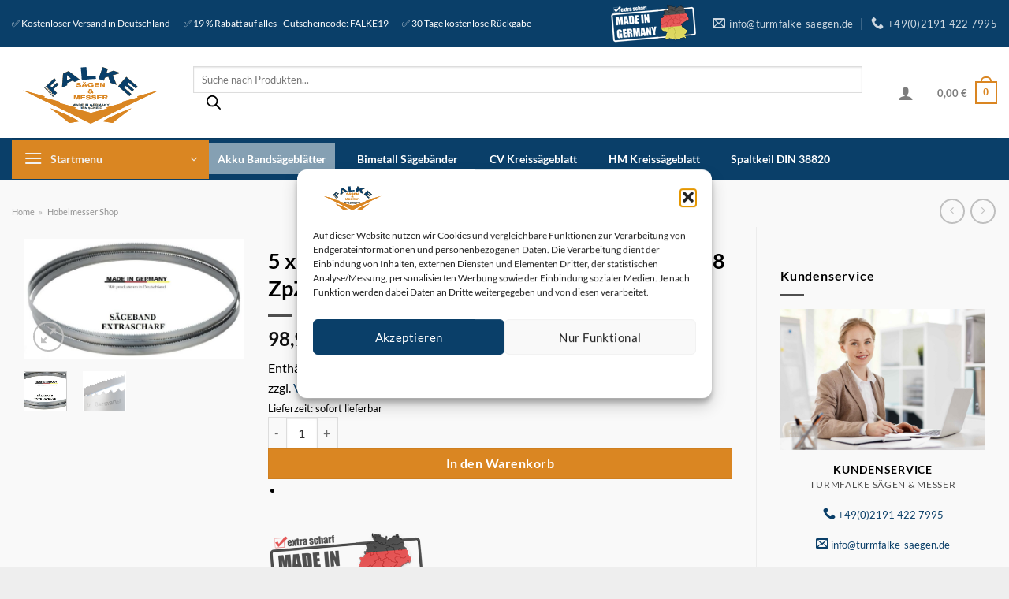

--- FILE ---
content_type: text/html; charset=UTF-8
request_url: https://turmfalke-saegen.de/p/5-x-bimetall-saegeband-1140-x-13-x-05-mm-14-18-zpz-fuer-akku-bandsaege-makita-b-10350/
body_size: 48641
content:
<!DOCTYPE html>
<html lang="de" class="loading-site no-js bg-fill">
<head>
	<meta charset="UTF-8" />
	<link rel="profile" href="http://gmpg.org/xfn/11" />
	<link rel="pingback" href="https://turmfalke-saegen.de/xmlrpc.php" />

	<script>(function(html){html.className = html.className.replace(/\bno-js\b/,'js')})(document.documentElement);</script>
<meta name='robots' content='index, follow, max-image-preview:large, max-snippet:-1, max-video-preview:-1' />
	<style>img:is([sizes="auto" i], [sizes^="auto," i]) { contain-intrinsic-size: 3000px 1500px }</style>
	<meta name="viewport" content="width=device-width, initial-scale=1" />
	
	<title>ᐅ 5 x Bimetall Sägeband 1140 x 13 x 0,5 mm 14/18 ZpZ für Akku Bandsäge Makita B-10350</title>
	<meta name="description" content="5 x Bimetall Sägeband 1140 x 13 x 0,5 mm 14/18 ZpZ für Akku Bandsäge Makita B-10350 ✔️ Versand gratis ✔️ Hobelmesser extra scharf | Top Marken | Günstige Preise | Große Auswahl." />
	<link rel="canonical" href="https://turmfalke-saegen.de/p/5-x-bimetall-saegeband-1140-x-13-x-05-mm-14-18-zpz-fuer-akku-bandsaege-makita-b-10350/" />
	<meta property="og:locale" content="de_DE" />
	<meta property="og:type" content="product" />
	<meta property="og:title" content="5 x Bimetall Sägeband 1140 x 13 x 0,5 mm 14/18 ZpZ für Akku Bandsäge Makita B-10350" />
	<meta property="og:description" content="5 x Bimetall Sägeband 1140 x 13 x 0,5 mm 14/18 ZpZ für Akku Bandsäge Makita B-10350 ✔️ Versand gratis ✔️ Hobelmesser extra scharf | Top Marken | Günstige Preise | Große Auswahl." />
	<meta property="og:url" content="https://turmfalke-saegen.de/p/5-x-bimetall-saegeband-1140-x-13-x-05-mm-14-18-zpz-fuer-akku-bandsaege-makita-b-10350/" />
	<meta property="og:site_name" content="Turmfalke Sägen &amp; Messer" />
	<meta property="article:modified_time" content="2023-05-31T13:59:40+00:00" />
	<meta property="og:image" content="https://turmfalke-saegen.de/wp-content/uploads/2023/05/Extrascharf.jpg" />
	<meta property="og:image:width" content="1280" />
	<meta property="og:image:height" content="702" />
	<meta property="og:image:type" content="image/jpeg" /><meta property="og:image" content="https://turmfalke-saegen.de/wp-content/uploads/2023/04/saegeband.jpg" />
	<meta property="og:image:width" content="600" />
	<meta property="og:image:height" content="368" />
	<meta property="og:image:type" content="image/jpeg" />
	<meta name="twitter:card" content="summary_large_image" />
	<meta name="twitter:label1" content="Preis" />
	<meta name="twitter:data1" content="98,90&nbsp;&euro;" />
	<meta name="twitter:label2" content="Verfügbarkeit" />
	<meta name="twitter:data2" content="Auf Lager" />
	<script type="application/ld+json" class="yoast-schema-graph">{"@context":"https://schema.org","@graph":[{"@type":["WebPage","ItemPage"],"@id":"https://turmfalke-saegen.de/p/5-x-bimetall-saegeband-1140-x-13-x-05-mm-14-18-zpz-fuer-akku-bandsaege-makita-b-10350/","url":"https://turmfalke-saegen.de/p/5-x-bimetall-saegeband-1140-x-13-x-05-mm-14-18-zpz-fuer-akku-bandsaege-makita-b-10350/","name":"ᐅ 5 x Bimetall Sägeband 1140 x 13 x 0,5 mm 14/18 ZpZ für Akku Bandsäge Makita B-10350","isPartOf":{"@id":"https://turmfalke-saegen.de/#website"},"primaryImageOfPage":{"@id":"https://turmfalke-saegen.de/p/5-x-bimetall-saegeband-1140-x-13-x-05-mm-14-18-zpz-fuer-akku-bandsaege-makita-b-10350/#primaryimage"},"image":{"@id":"https://turmfalke-saegen.de/p/5-x-bimetall-saegeband-1140-x-13-x-05-mm-14-18-zpz-fuer-akku-bandsaege-makita-b-10350/#primaryimage"},"thumbnailUrl":"https://turmfalke-saegen.de/wp-content/uploads/2023/05/Extrascharf.jpg","description":"5 x Bimetall Sägeband 1140 x 13 x 0,5 mm 14/18 ZpZ für Akku Bandsäge Makita B-10350 ✔️ Versand gratis ✔️ Hobelmesser extra scharf | Top Marken | Günstige Preise | Große Auswahl.","breadcrumb":{"@id":"https://turmfalke-saegen.de/p/5-x-bimetall-saegeband-1140-x-13-x-05-mm-14-18-zpz-fuer-akku-bandsaege-makita-b-10350/#breadcrumb"},"inLanguage":"de","potentialAction":{"@type":"BuyAction","target":"https://turmfalke-saegen.de/p/5-x-bimetall-saegeband-1140-x-13-x-05-mm-14-18-zpz-fuer-akku-bandsaege-makita-b-10350/"}},{"@type":"ImageObject","inLanguage":"de","@id":"https://turmfalke-saegen.de/p/5-x-bimetall-saegeband-1140-x-13-x-05-mm-14-18-zpz-fuer-akku-bandsaege-makita-b-10350/#primaryimage","url":"https://turmfalke-saegen.de/wp-content/uploads/2023/05/Extrascharf.jpg","contentUrl":"https://turmfalke-saegen.de/wp-content/uploads/2023/05/Extrascharf.jpg","width":1280,"height":702},{"@type":"BreadcrumbList","@id":"https://turmfalke-saegen.de/p/5-x-bimetall-saegeband-1140-x-13-x-05-mm-14-18-zpz-fuer-akku-bandsaege-makita-b-10350/#breadcrumb","itemListElement":[{"@type":"ListItem","position":1,"name":"Home","item":"https://turmfalke-saegen.de/"},{"@type":"ListItem","position":2,"name":"Hobelmesser Shop"}]},{"@type":"WebSite","@id":"https://turmfalke-saegen.de/#website","url":"https://turmfalke-saegen.de/","name":"Turmfalke Sägen &amp; Messer","description":"Qualitätsware - Made in Germany","publisher":{"@id":"https://turmfalke-saegen.de/#organization"},"potentialAction":[{"@type":"SearchAction","target":{"@type":"EntryPoint","urlTemplate":"https://turmfalke-saegen.de/?s={search_term_string}"},"query-input":{"@type":"PropertyValueSpecification","valueRequired":true,"valueName":"search_term_string"}}],"inLanguage":"de"},{"@type":["Organization","Place"],"@id":"https://turmfalke-saegen.de/#organization","name":"Turmfalke Sägen & Messer Inh. Ugur Özmen e.K.","url":"https://turmfalke-saegen.de/","logo":{"@id":"https://turmfalke-saegen.de/p/5-x-bimetall-saegeband-1140-x-13-x-05-mm-14-18-zpz-fuer-akku-bandsaege-makita-b-10350/#local-main-organization-logo"},"image":{"@id":"https://turmfalke-saegen.de/p/5-x-bimetall-saegeband-1140-x-13-x-05-mm-14-18-zpz-fuer-akku-bandsaege-makita-b-10350/#local-main-organization-logo"},"address":{"@id":"https://turmfalke-saegen.de/p/5-x-bimetall-saegeband-1140-x-13-x-05-mm-14-18-zpz-fuer-akku-bandsaege-makita-b-10350/#local-main-place-address"},"telephone":["021914227995"],"openingHoursSpecification":{"@type":"OpeningHoursSpecification","dayOfWeek":["Monday","Tuesday","Wednesday","Thursday","Friday","Saturday","Sunday"],"opens":"00:00","closes":"23:59"},"areaServed":"Weltweit","vatID":"DE814282398"},{"@type":"PostalAddress","@id":"https://turmfalke-saegen.de/p/5-x-bimetall-saegeband-1140-x-13-x-05-mm-14-18-zpz-fuer-akku-bandsaege-makita-b-10350/#local-main-place-address","streetAddress":"Reinshagener Str. 64","addressLocality":"Remscheid","postalCode":"42857","addressRegion":"NRW","addressCountry":"DE"},{"@type":"ImageObject","inLanguage":"de","@id":"https://turmfalke-saegen.de/p/5-x-bimetall-saegeband-1140-x-13-x-05-mm-14-18-zpz-fuer-akku-bandsaege-makita-b-10350/#local-main-organization-logo","url":"https://turmfalke-saegen.de/wp-content/uploads/2020/12/logohobelmesser-shop.png","contentUrl":"https://turmfalke-saegen.de/wp-content/uploads/2020/12/logohobelmesser-shop.png","width":962,"height":147,"caption":"Turmfalke Sägen & Messer Inh. Ugur Özmen e.K."}]}</script>
	<meta property="product:price:amount" content="98.90" />
	<meta property="product:price:currency" content="EUR" />
	<meta property="og:availability" content="instock" />
	<meta property="product:availability" content="instock" />
	<meta property="product:retailer_item_id" content="eab6e633c38c" />
	<meta property="product:condition" content="new" />
	<meta name="geo.placename" content="Remscheid" />
	<meta name="geo.region" content="Deutschland" />
	


<link rel='prefetch' href='https://turmfalke-saegen.de/wp-content/themes/flatsome/assets/js/flatsome.js?ver=e1ad26bd5672989785e1' />
<link rel='prefetch' href='https://turmfalke-saegen.de/wp-content/themes/flatsome/assets/js/chunk.slider.js?ver=3.19.15' />
<link rel='prefetch' href='https://turmfalke-saegen.de/wp-content/themes/flatsome/assets/js/chunk.popups.js?ver=3.19.15' />
<link rel='prefetch' href='https://turmfalke-saegen.de/wp-content/themes/flatsome/assets/js/chunk.tooltips.js?ver=3.19.15' />
<link rel='prefetch' href='https://turmfalke-saegen.de/wp-content/themes/flatsome/assets/js/woocommerce.js?ver=dd6035ce106022a74757' />
<script>function cpLoadCSS(e,t,n){"use strict";var i=window.document.createElement("link"),o=t||window.document.getElementsByTagName("script")[0];return i.rel="stylesheet",i.href=e,i.media="only x",o.parentNode.insertBefore(i,o),setTimeout(function(){i.media=n||"all"}),i}</script><style>.cp-popup-container .cpro-overlay,.cp-popup-container .cp-popup-wrapper{opacity:0;visibility:hidden;display:none}</style><link rel='stylesheet' id='german-market-blocks-integrations-css' href='https://turmfalke-saegen.de/wp-content/plugins/woocommerce-german-market/german-market-blocks/build/integrations.css?ver=3.54' type='text/css' media='all' />
<link rel='stylesheet' id='german-market-checkout-block-checkboxes-css' href='https://turmfalke-saegen.de/wp-content/plugins/woocommerce-german-market/german-market-blocks/build/blocks/checkout-checkboxes/style-index.css?ver=3.54' type='text/css' media='all' />
<link rel='stylesheet' id='german-market-checkout-block-eu-vat-id-css' href='https://turmfalke-saegen.de/wp-content/plugins/woocommerce-german-market/german-market-blocks/build/blocks/eu-vat-id/style-index.css?ver=3.54' type='text/css' media='all' />
<link rel='stylesheet' id='german-market-product-charging-device-css' href='https://turmfalke-saegen.de/wp-content/plugins/woocommerce-german-market/german-market-blocks/build/blocks/product-charging-device/style-index.css?ver=3.54' type='text/css' media='all' />
<style id='woocommerce-inline-inline-css' type='text/css'>
.woocommerce form .form-row .required { visibility: visible; }
</style>
<script>document.addEventListener('DOMContentLoaded', function(event) {  if( typeof cpLoadCSS !== 'undefined' ) { cpLoadCSS('https://turmfalke-saegen.de/wp-content/plugins/convertpro/assets/modules/css/cp-popup.min.css?ver=1.8.8', 0, 'all'); } }); </script>
<link rel='stylesheet' id='cmplz-general-css' href='https://turmfalke-saegen.de/wp-content/plugins/complianz-gdpr/assets/css/cookieblocker.min.css?ver=1765937368' type='text/css' media='all' />
<link rel='stylesheet' id='brands-styles-css' href='https://turmfalke-saegen.de/wp-content/plugins/woocommerce/assets/css/brands.css?ver=10.4.3' type='text/css' media='all' />
<link rel='stylesheet' id='dgwt-wcas-style-css' href='https://turmfalke-saegen.de/wp-content/plugins/ajax-search-for-woocommerce-premium/assets/css/style.min.css?ver=1.32.2' type='text/css' media='all' />
<link rel='stylesheet' id='wc-ppcp-style-css' href='https://turmfalke-saegen.de/wp-content/plugins/pymntpl-paypal-woocommerce/build/css/styles.css?ver=1.1.9' type='text/css' media='all' />
<link rel='stylesheet' id='woocommerce-eu-vatin-check-style-css' href='https://turmfalke-saegen.de/wp-content/plugins/woocommerce-german-market/add-ons/woocommerce-eu-vatin-check/assets/css/frontend.min.css' type='text/css' media='all' />
<link rel='stylesheet' id='flatsome-swatches-frontend-css' href='https://turmfalke-saegen.de/wp-content/themes/flatsome/assets/css/extensions/flatsome-swatches-frontend.css?ver=3.19.15' type='text/css' media='all' />
<link rel='stylesheet' id='german-market-blocks-order-button-position-css' href='https://turmfalke-saegen.de/wp-content/plugins/woocommerce-german-market/german-market-blocks/additional-css/order-button-checkout-fields.css?ver=3.54' type='text/css' media='all' />
<link rel='stylesheet' id='woocommerce-de_frontend_styles-css' href='https://turmfalke-saegen.de/wp-content/plugins/woocommerce-german-market/css/frontend.min.css?ver=3.54' type='text/css' media='all' />
<link rel='stylesheet' id='flatsome-main-css' href='https://turmfalke-saegen.de/wp-content/themes/flatsome/assets/css/flatsome.css?ver=3.19.15' type='text/css' media='all' />
<style id='flatsome-main-inline-css' type='text/css'>
@font-face {
				font-family: "fl-icons";
				font-display: block;
				src: url(https://turmfalke-saegen.de/wp-content/themes/flatsome/assets/css/icons/fl-icons.eot?v=3.19.15);
				src:
					url(https://turmfalke-saegen.de/wp-content/themes/flatsome/assets/css/icons/fl-icons.eot#iefix?v=3.19.15) format("embedded-opentype"),
					url(https://turmfalke-saegen.de/wp-content/themes/flatsome/assets/css/icons/fl-icons.woff2?v=3.19.15) format("woff2"),
					url(https://turmfalke-saegen.de/wp-content/themes/flatsome/assets/css/icons/fl-icons.ttf?v=3.19.15) format("truetype"),
					url(https://turmfalke-saegen.de/wp-content/themes/flatsome/assets/css/icons/fl-icons.woff?v=3.19.15) format("woff"),
					url(https://turmfalke-saegen.de/wp-content/themes/flatsome/assets/css/icons/fl-icons.svg?v=3.19.15#fl-icons) format("svg");
			}
</style>
<link rel='stylesheet' id='flatsome-shop-css' href='https://turmfalke-saegen.de/wp-content/themes/flatsome/assets/css/flatsome-shop.css?ver=3.19.15' type='text/css' media='all' />
<script type="text/javascript" src="https://turmfalke-saegen.de/wp-includes/js/jquery/jquery.min.js?ver=3.7.1" id="jquery-core-js"></script>
<script type="text/javascript" id="wc-single-product-js-extra">
/* <![CDATA[ */
var wc_single_product_params = {"i18n_required_rating_text":"Bitte w\u00e4hle eine Bewertung","i18n_rating_options":["1 von 5\u00a0Sternen","2 von 5\u00a0Sternen","3 von 5\u00a0Sternen","4 von 5\u00a0Sternen","5 von 5\u00a0Sternen"],"i18n_product_gallery_trigger_text":"Bildergalerie im Vollbildmodus anzeigen","review_rating_required":"yes","flexslider":{"rtl":false,"animation":"slide","smoothHeight":true,"directionNav":false,"controlNav":"thumbnails","slideshow":false,"animationSpeed":500,"animationLoop":false,"allowOneSlide":false},"zoom_enabled":"","zoom_options":[],"photoswipe_enabled":"","photoswipe_options":{"shareEl":false,"closeOnScroll":false,"history":false,"hideAnimationDuration":0,"showAnimationDuration":0},"flexslider_enabled":""};
/* ]]> */
</script>



<script type="text/javascript" id="woocommerce_de_frontend-js-extra">
/* <![CDATA[ */
var sepa_ajax_object = {"ajax_url":"https:\/\/turmfalke-saegen.de\/wp-admin\/admin-ajax.php","nonce":"c5c725b36a"};
var woocommerce_remove_updated_totals = {"val":"0"};
var woocommerce_payment_update = {"val":"1"};
var german_market_price_variable_products = {"val":"gm_default"};
var german_market_price_variable_theme_extra_element = {"val":"none"};
var german_market_legal_info_product_reviews = {"element":".woocommerce-Reviews .commentlist","activated":"off"};
var ship_different_address = {"message":"<p class=\"woocommerce-notice woocommerce-notice--info woocommerce-info\" id=\"german-market-puchase-on-account-message\">\"Lieferung an eine andere Adresse senden\" ist f\u00fcr die gew\u00e4hlte Zahlungsart \"Kauf auf Rechnung\" nicht verf\u00fcgbar und wurde deaktiviert!<\/p>","before_element":".woocommerce-checkout-payment"};
/* ]]> */
</script>

<link rel="https://api.w.org/" href="https://turmfalke-saegen.de/wp-json/" /><link rel="alternate" title="JSON" type="application/json" href="https://turmfalke-saegen.de/wp-json/wp/v2/product/1352443" /><link rel="alternate" title="oEmbed (JSON)" type="application/json+oembed" href="https://turmfalke-saegen.de/wp-json/oembed/1.0/embed?url=https%3A%2F%2Fturmfalke-saegen.de%2Fp%2F5-x-bimetall-saegeband-1140-x-13-x-05-mm-14-18-zpz-fuer-akku-bandsaege-makita-b-10350%2F" />
<link rel="alternate" title="oEmbed (XML)" type="text/xml+oembed" href="https://turmfalke-saegen.de/wp-json/oembed/1.0/embed?url=https%3A%2F%2Fturmfalke-saegen.de%2Fp%2F5-x-bimetall-saegeband-1140-x-13-x-05-mm-14-18-zpz-fuer-akku-bandsaege-makita-b-10350%2F&#038;format=xml" />


			<style>.cmplz-hidden {
					display: none !important;
				}</style>		<style>
			.dgwt-wcas-ico-magnifier,.dgwt-wcas-ico-magnifier-handler{max-width:20px}.dgwt-wcas-st strong,.dgwt-wcas-sd strong{color:#0a3f69}		</style>
			<style>
		.dgwt-wcas-flatsome-up {
			margin-top: -40vh;
		}

		#search-lightbox .dgwt-wcas-sf-wrapp input[type=search].dgwt-wcas-search-input {
			height: 60px;
			font-size: 20px;
		}

		#search-lightbox .dgwt-wcas-search-wrapp {
			-webkit-transition: all 100ms ease-in-out;
			-moz-transition: all 100ms ease-in-out;
			-ms-transition: all 100ms ease-in-out;
			-o-transition: all 100ms ease-in-out;
			transition: all 100ms ease-in-out;
		}

		#search-lightbox .dgwt-wcas-sf-wrapp .dgwt-wcas-search-submit:before {
			top: 21px;
		}

		.dgwt-wcas-overlay-mobile-on .mfp-wrap .mfp-content {
			width: 100vw;
		}

		.dgwt-wcas-overlay-mobile-on .mfp-wrap,
		.dgwt-wcas-overlay-mobile-on .mfp-close,
		.dgwt-wcas-overlay-mobile-on .nav-sidebar {
			display: none;
		}

		.dgwt-wcas-overlay-mobile-on .main-menu-overlay {
			display: none;
		}

		.dgwt-wcas-open .header-search-dropdown .nav-dropdown {
			opacity: 1;
			max-height: inherit;
			left: -15px !important;
		}

		.dgwt-wcas-open:not(.dgwt-wcas-theme-flatsome-dd-sc) .nav-right .header-search-dropdown .nav-dropdown {
			left: auto;
			/*right: -15px;*/
		}

		.dgwt-wcas-theme-flatsome .nav-dropdown .dgwt-wcas-search-wrapp {
			min-width: 450px;
		}

		.header-search-form {
			min-width: 250px;
		}
	</style>
			<noscript><style>.woocommerce-product-gallery{ opacity: 1 !important; }</style></noscript>
	<link rel="icon" href="https://turmfalke-saegen.de/wp-content/uploads/2023/03/cropped-favicon-tf-32x32.png" sizes="32x32" />
<link rel="icon" href="https://turmfalke-saegen.de/wp-content/uploads/2023/03/cropped-favicon-tf-192x192.png" sizes="192x192" />
<link rel="apple-touch-icon" href="https://turmfalke-saegen.de/wp-content/uploads/2023/03/cropped-favicon-tf-180x180.png" />
<meta name="msapplication-TileImage" content="https://turmfalke-saegen.de/wp-content/uploads/2023/03/cropped-favicon-tf-270x270.png" />
<style id="custom-css" type="text/css">:root {--primary-color: #da8622;--fs-color-primary: #da8622;--fs-color-secondary: #0a3f69;--fs-color-success: #da6632;--fs-color-alert: #b20000;--fs-experimental-link-color: #0a3f69;--fs-experimental-link-color-hover: #0a3f69;}.tooltipster-base {--tooltip-color: #fff;--tooltip-bg-color: #000;}.off-canvas-right .mfp-content, .off-canvas-left .mfp-content {--drawer-width: 300px;}.off-canvas .mfp-content.off-canvas-cart {--drawer-width: 360px;}html{background-color:#eeeeee!important;}.container-width, .full-width .ubermenu-nav, .container, .row{max-width: 1340px}.row.row-collapse{max-width: 1310px}.row.row-small{max-width: 1332.5px}.row.row-large{max-width: 1370px}.sticky-add-to-cart--active, #wrapper,#main,#main.dark{background-color: #f9f9f9}.header-main{height: 115px}#logo img{max-height: 115px}#logo{width:200px;}#logo img{padding:10px 0;}.header-bottom{min-height: 53px}.header-top{min-height: 60px}.transparent .header-main{height: 30px}.transparent #logo img{max-height: 30px}.has-transparent + .page-title:first-of-type,.has-transparent + #main > .page-title,.has-transparent + #main > div > .page-title,.has-transparent + #main .page-header-wrapper:first-of-type .page-title{padding-top: 110px;}.header.show-on-scroll,.stuck .header-main{height:70px!important}.stuck #logo img{max-height: 70px!important}.search-form{ width: 95%;}.header-bg-color {background-color: #ffffff}.header-bottom {background-color: #0a3f69}.top-bar-nav > li > a{line-height: 16px }.header-main .nav > li > a{line-height: 16px }.header-bottom-nav > li > a{line-height: 39px }@media (max-width: 549px) {.header-main{height: 70px}#logo img{max-height: 70px}}.nav-dropdown{font-size:100%}.nav-dropdown-has-arrow li.has-dropdown:after{border-bottom-color: #edf2f5;}.nav .nav-dropdown{background-color: #edf2f5}.header-top{background-color:#0a3f69!important;}body{color: #000000}h1,h2,h3,h4,h5,h6,.heading-font{color: #000000;}body{font-family: Lato, sans-serif;}body {font-weight: 400;font-style: normal;}.nav > li > a {font-family: Lato, sans-serif;}.mobile-sidebar-levels-2 .nav > li > ul > li > a {font-family: Lato, sans-serif;}.nav > li > a,.mobile-sidebar-levels-2 .nav > li > ul > li > a {font-weight: 700;font-style: normal;}h1,h2,h3,h4,h5,h6,.heading-font, .off-canvas-center .nav-sidebar.nav-vertical > li > a{font-family: Lato, sans-serif;}h1,h2,h3,h4,h5,h6,.heading-font,.banner h1,.banner h2 {font-weight: 700;font-style: normal;}.alt-font{font-family: "Dancing Script", sans-serif;}.alt-font {font-weight: 400!important;font-style: normal!important;}.breadcrumbs{text-transform: none;}button,.button{text-transform: none;}.nav > li > a, .links > li > a{text-transform: none;}.section-title span{text-transform: none;}h3.widget-title,span.widget-title{text-transform: none;}.header:not(.transparent) .header-nav-main.nav > li > a:hover,.header:not(.transparent) .header-nav-main.nav > li.active > a,.header:not(.transparent) .header-nav-main.nav > li.current > a,.header:not(.transparent) .header-nav-main.nav > li > a.active,.header:not(.transparent) .header-nav-main.nav > li > a.current{color: #edf2f5;}.header-nav-main.nav-line-bottom > li > a:before,.header-nav-main.nav-line-grow > li > a:before,.header-nav-main.nav-line > li > a:before,.header-nav-main.nav-box > li > a:hover,.header-nav-main.nav-box > li.active > a,.header-nav-main.nav-pills > li > a:hover,.header-nav-main.nav-pills > li.active > a{color:#FFF!important;background-color: #edf2f5;}.header:not(.transparent) .header-bottom-nav.nav > li > a{color: #ffffff;}.header:not(.transparent) .header-bottom-nav.nav > li > a:hover,.header:not(.transparent) .header-bottom-nav.nav > li.active > a,.header:not(.transparent) .header-bottom-nav.nav > li.current > a,.header:not(.transparent) .header-bottom-nav.nav > li > a.active,.header:not(.transparent) .header-bottom-nav.nav > li > a.current{color: #85a0b3;}.header-bottom-nav.nav-line-bottom > li > a:before,.header-bottom-nav.nav-line-grow > li > a:before,.header-bottom-nav.nav-line > li > a:before,.header-bottom-nav.nav-box > li > a:hover,.header-bottom-nav.nav-box > li.active > a,.header-bottom-nav.nav-pills > li > a:hover,.header-bottom-nav.nav-pills > li.active > a{color:#FFF!important;background-color: #85a0b3;}.is-divider{background-color: #4f4f4f;}.shop-page-title.featured-title .title-overlay{background-color: #51656f;}.current .breadcrumb-step, [data-icon-label]:after, .button#place_order,.button.checkout,.checkout-button,.single_add_to_cart_button.button, .sticky-add-to-cart-select-options-button{background-color: #da8622!important }.has-equal-box-heights .box-image {padding-top: 100%;}.badge-inner.on-sale{background-color: #ff0000}.badge-inner.new-bubble{background-color: #ff0000}.price del, .product_list_widget del, del .woocommerce-Price-amount { color: #da8622; }ins .woocommerce-Price-amount { color: #000000; }@media screen and (min-width: 550px){.products .box-vertical .box-image{min-width: 300px!important;width: 300px!important;}}.footer-1{background-color: #f9f9f9}.footer-2{background-color: #ffffff}.absolute-footer, html{background-color: #0a3f69}.page-title-small + main .product-container > .row{padding-top:0;}button[name='update_cart'] { display: none; }.header-vertical-menu__fly-out{background-color: #edf2f5}.nav-vertical-fly-out > li + li {border-top-width: 1px; border-top-style: solid;}.header-vertical-menu__fly-out .nav-vertical-fly-out > li.menu-item > a {color: #0a3f69;}.header-vertical-menu__fly-out .nav-vertical-fly-out > li.menu-item > a:hover,.header-vertical-menu__fly-out .nav-vertical-fly-out > li.menu-item.current-dropdown > a {color: #ffffff;}.header-vertical-menu__fly-out .nav-vertical-fly-out > li.menu-item > a:hover,.header-vertical-menu__fly-out .nav-vertical-fly-out > li.menu-item.current-dropdown > a {background-color: #0a3f69;}.header-vertical-menu__fly-out .nav-vertical-fly-out > li.menu-item > a {height: 54px;}/* Custom CSS */li {margin-bottom: .3em;}h2{margin-top: 13px;}p.jde_hint {font-size: 11px;text-align: center;}div#top-bar {border-bottom: 1px solid #ececec;}.absolute-footer.dark {border-top: 60px solid #fff;}.breadcrumb-step {height: 2.3em;width: 2.3em;line-height: 2.3em;}.bg-grayscale:hover, .has-hover .image-color img, .has-hover:hover .image-grayscale img {filter: grayscale(0%) !important;}/*************** UX MENU ***************/.ux-menu .nav-dropdown {min-width: 600px;padding: 0px;}.ux-megamenu .nav-dropdown {min-width: 100vw;padding: 0px;}.ux-megamenu li.menu-item {width:100%;}#cmplz-document p, #cmplz-document li, #cmplz-document td {font-size: 18px;}#cmplz-document {max-width: 100%}.site-logo.mobile-header-logo img {height: 70px !important;}.showcoupon {border-bottom: 2px solid #76b729}.row-main a {text-decoration: none;border-bottom: 1px solid #000;padding-bottom: 1px;}span#billing_address_1-description {background-color: red;color: white;padding: 9px;}/* Custom CSS Mobile */@media (max-width: 549px){.wishlist_table.mobile .product-remove {border: 0px solid currentColor; }}.label-new.menu-item > a:after{content:"Neu";}.label-hot.menu-item > a:after{content:"Hot";}.label-sale.menu-item > a:after{content:"Aktion";}.label-popular.menu-item > a:after{content:"Beliebt";}</style><style id="flatsome-swatches-css">.variations th,.variations td {display: block;}.variations .label {display: flex;align-items: center;}.variations .label label {margin: .5em 0;}.ux-swatch-selected-value {font-weight: normal;font-size: .9em;}.variations_form .ux-swatch.selected {box-shadow: 0 0 0 2px #da8622;}.ux-swatches-in-loop .ux-swatch.selected {box-shadow: 0 0 0 2px var(--fs-color-secondary);}</style><style id="kirki-inline-styles">/* latin-ext */
@font-face {
  font-family: 'Lato';
  font-style: normal;
  font-weight: 400;
  font-display: swap;
  src: url(https://turmfalke-saegen.de/wp-content/fonts/lato/S6uyw4BMUTPHjxAwXjeu.woff2) format('woff2');
  unicode-range: U+0100-02BA, U+02BD-02C5, U+02C7-02CC, U+02CE-02D7, U+02DD-02FF, U+0304, U+0308, U+0329, U+1D00-1DBF, U+1E00-1E9F, U+1EF2-1EFF, U+2020, U+20A0-20AB, U+20AD-20C0, U+2113, U+2C60-2C7F, U+A720-A7FF;
}
/* latin */
@font-face {
  font-family: 'Lato';
  font-style: normal;
  font-weight: 400;
  font-display: swap;
  src: url(https://turmfalke-saegen.de/wp-content/fonts/lato/S6uyw4BMUTPHjx4wXg.woff2) format('woff2');
  unicode-range: U+0000-00FF, U+0131, U+0152-0153, U+02BB-02BC, U+02C6, U+02DA, U+02DC, U+0304, U+0308, U+0329, U+2000-206F, U+20AC, U+2122, U+2191, U+2193, U+2212, U+2215, U+FEFF, U+FFFD;
}
/* latin-ext */
@font-face {
  font-family: 'Lato';
  font-style: normal;
  font-weight: 700;
  font-display: swap;
  src: url(https://turmfalke-saegen.de/wp-content/fonts/lato/S6u9w4BMUTPHh6UVSwaPGR_p.woff2) format('woff2');
  unicode-range: U+0100-02BA, U+02BD-02C5, U+02C7-02CC, U+02CE-02D7, U+02DD-02FF, U+0304, U+0308, U+0329, U+1D00-1DBF, U+1E00-1E9F, U+1EF2-1EFF, U+2020, U+20A0-20AB, U+20AD-20C0, U+2113, U+2C60-2C7F, U+A720-A7FF;
}
/* latin */
@font-face {
  font-family: 'Lato';
  font-style: normal;
  font-weight: 700;
  font-display: swap;
  src: url(https://turmfalke-saegen.de/wp-content/fonts/lato/S6u9w4BMUTPHh6UVSwiPGQ.woff2) format('woff2');
  unicode-range: U+0000-00FF, U+0131, U+0152-0153, U+02BB-02BC, U+02C6, U+02DA, U+02DC, U+0304, U+0308, U+0329, U+2000-206F, U+20AC, U+2122, U+2191, U+2193, U+2212, U+2215, U+FEFF, U+FFFD;
}/* vietnamese */
@font-face {
  font-family: 'Dancing Script';
  font-style: normal;
  font-weight: 400;
  font-display: swap;
  src: url(https://turmfalke-saegen.de/wp-content/fonts/dancing-script/If2cXTr6YS-zF4S-kcSWSVi_sxjsohD9F50Ruu7BMSo3Rep8ltA.woff2) format('woff2');
  unicode-range: U+0102-0103, U+0110-0111, U+0128-0129, U+0168-0169, U+01A0-01A1, U+01AF-01B0, U+0300-0301, U+0303-0304, U+0308-0309, U+0323, U+0329, U+1EA0-1EF9, U+20AB;
}
/* latin-ext */
@font-face {
  font-family: 'Dancing Script';
  font-style: normal;
  font-weight: 400;
  font-display: swap;
  src: url(https://turmfalke-saegen.de/wp-content/fonts/dancing-script/If2cXTr6YS-zF4S-kcSWSVi_sxjsohD9F50Ruu7BMSo3ROp8ltA.woff2) format('woff2');
  unicode-range: U+0100-02BA, U+02BD-02C5, U+02C7-02CC, U+02CE-02D7, U+02DD-02FF, U+0304, U+0308, U+0329, U+1D00-1DBF, U+1E00-1E9F, U+1EF2-1EFF, U+2020, U+20A0-20AB, U+20AD-20C0, U+2113, U+2C60-2C7F, U+A720-A7FF;
}
/* latin */
@font-face {
  font-family: 'Dancing Script';
  font-style: normal;
  font-weight: 400;
  font-display: swap;
  src: url(https://turmfalke-saegen.de/wp-content/fonts/dancing-script/If2cXTr6YS-zF4S-kcSWSVi_sxjsohD9F50Ruu7BMSo3Sup8.woff2) format('woff2');
  unicode-range: U+0000-00FF, U+0131, U+0152-0153, U+02BB-02BC, U+02C6, U+02DA, U+02DC, U+0304, U+0308, U+0329, U+2000-206F, U+20AC, U+2122, U+2191, U+2193, U+2212, U+2215, U+FEFF, U+FFFD;
}</style></head>

<body data-cmplz=1 class="wp-singular product-template-default single single-product postid-1352443 wp-theme-flatsome wp-child-theme-hobelmesser-shop theme-flatsome woocommerce woocommerce-page woocommerce-no-js dgwt-wcas-theme-flatsome full-width bg-fill lightbox nav-dropdown-has-shadow mobile-submenu-slide mobile-submenu-slide-levels-2 mobile-submenu-toggle has-lightbox">


<a class="skip-link screen-reader-text" href="#main">Zum Inhalt springen</a>

<div id="wrapper">

	
	<header id="header" class="header has-sticky sticky-fade sticky-hide-on-scroll">
		<div class="header-wrapper">
			<div id="top-bar" class="header-top hide-for-sticky nav-dark">
    <div class="flex-row container">
      <div class="flex-col hide-for-medium flex-left">
          <ul class="nav nav-left medium-nav-center nav-small  nav-divided">
              <li class="html custom html_topbar_left">✅ Kostenloser Versand in Deutschland
</li><li class="html custom html_top_right_text">✅ 19 % Rabatt auf alles - Gutscheincode: FALKE19</li><li class="html custom html_nav_position_text_top">✅ 30 Tage kostenlose Rückgabe</li>          </ul>
      </div>

      <div class="flex-col hide-for-medium flex-center">
          <ul class="nav nav-center nav-small  nav-divided">
                        </ul>
      </div>

      <div class="flex-col hide-for-medium flex-right">
         <ul class="nav top-bar-nav nav-right nav-small  nav-divided">
              <li class="html custom html_topbar_right"><img src="/wp-content/uploads/2023/04/turmfalke-saegen-made-in-grmany.png" alt="MADE IN GERMANY" width="110" height="49" title="TURMFALKE SÄGEN & MESSER" class="wp-image-4797"></li><li class="header-contact-wrapper">
		<ul id="header-contact" class="nav nav-divided nav-uppercase header-contact">
		
						<li class="">
			  <a href="mailto:info@turmfalke-saegen.de" class="tooltip" title="info@turmfalke-saegen.de">
				  <i class="icon-envelop" style="font-size:16px;" ></i>			       <span>
			       	info@turmfalke-saegen.de			       </span>
			  </a>
			</li>
			
			
						<li class="">
			  <a href="tel:+49(0)2191 422 7995" class="tooltip" title="+49(0)2191 422 7995">
			     <i class="icon-phone" style="font-size:16px;" ></i>			      <span>+49(0)2191 422 7995</span>
			  </a>
			</li>
			
				</ul>
</li>
          </ul>
      </div>

            <div class="flex-col show-for-medium flex-grow">
          <ul class="nav nav-center nav-small mobile-nav  nav-divided">
              <li class="header-contact-wrapper">
		<ul id="header-contact" class="nav nav-divided nav-uppercase header-contact">
		
						<li class="">
			  <a href="mailto:info@turmfalke-saegen.de" class="tooltip" title="info@turmfalke-saegen.de">
				  <i class="icon-envelop" style="font-size:16px;" ></i>			       <span>
			       	info@turmfalke-saegen.de			       </span>
			  </a>
			</li>
			
			
						<li class="">
			  <a href="tel:+49(0)2191 422 7995" class="tooltip" title="+49(0)2191 422 7995">
			     <i class="icon-phone" style="font-size:16px;" ></i>			      <span>+49(0)2191 422 7995</span>
			  </a>
			</li>
			
				</ul>
</li>
<li class="html custom html_topbar_left">✅ Kostenloser Versand in Deutschland
</li><li class="html custom html_top_right_text">✅ 19 % Rabatt auf alles - Gutscheincode: FALKE19</li><li class="html custom html_nav_position_text_top">✅ 30 Tage kostenlose Rückgabe</li>          </ul>
      </div>
      
    </div>
</div>
<div id="masthead" class="header-main ">
      <div class="header-inner flex-row container logo-left medium-logo-center" role="navigation">

          
          <div id="logo" class="flex-col logo">
            

<a href="https://turmfalke-saegen.de/" title="Turmfalke Sägen &amp; Messer - Qualitätsware &#8211; Made in Germany" rel="home">
		<img width="1020" height="583" src="https://turmfalke-saegen.de/wp-content/uploads/2023/04/tf_logo_orange.svg" class="header_logo header-logo" alt="Turmfalke Sägen &amp; Messer"/><img  width="1020" height="583" src="https://turmfalke-saegen.de/wp-content/uploads/2023/04/tf_logo_orange.svg" class="header-logo-dark" alt="Turmfalke Sägen &amp; Messer"/></a>
          </div>

          
          <div class="flex-col show-for-medium flex-left">
            <ul class="mobile-nav nav nav-left ">
              <li class="nav-icon has-icon">
  		<a href="#" data-open="#main-menu" data-pos="left" data-bg="main-menu-overlay" data-color="" class="is-small" aria-label="Menü" aria-controls="main-menu" aria-expanded="false">

		  <i class="icon-menu" ></i>
		  		</a>
	</li>
            </ul>
          </div>

          
          <div class="flex-col hide-for-medium flex-left
            flex-grow">
            <ul class="header-nav header-nav-main nav nav-left  nav-prompts-overlay" >
              <li class="header-search-form search-form html relative has-icon">
	<div class="header-search-form-wrapper">
		<div  class="dgwt-wcas-search-wrapp dgwt-wcas-is-detail-box dgwt-wcas-has-submit woocommerce dgwt-wcas-style-pirx js-dgwt-wcas-layout-classic dgwt-wcas-layout-classic js-dgwt-wcas-mobile-overlay-enabled">
		<form class="dgwt-wcas-search-form" role="search" action="https://turmfalke-saegen.de/" method="get">
		<div class="dgwt-wcas-sf-wrapp">
						<label class="screen-reader-text"
				for="dgwt-wcas-search-input-1">
				Products search			</label>

			<input
				id="dgwt-wcas-search-input-1"
				type="search"
				class="dgwt-wcas-search-input"
				name="s"
				value=""
				placeholder="Suche nach Produkten..."
				autocomplete="off"
							/>
			<div class="dgwt-wcas-preloader"></div>

			<div class="dgwt-wcas-voice-search"></div>

							<button type="submit"
						aria-label="Search"
						class="dgwt-wcas-search-submit">				<svg
					class="dgwt-wcas-ico-magnifier" xmlns="http://www.w3.org/2000/svg" width="18" height="18" viewBox="0 0 18 18">
					<path  d=" M 16.722523,17.901412 C 16.572585,17.825208 15.36088,16.670476 14.029846,15.33534 L 11.609782,12.907819 11.01926,13.29667 C 8.7613237,14.783493 5.6172703,14.768302 3.332423,13.259528 -0.07366363,11.010358 -1.0146502,6.5989684 1.1898146,3.2148776
					1.5505179,2.6611594 2.4056498,1.7447266 2.9644271,1.3130497 3.4423015,0.94387379 4.3921825,0.48568469 5.1732652,0.2475835 5.886299,0.03022609 6.1341883,0 7.2037391,0 8.2732897,0 8.521179,0.03022609 9.234213,0.2475835 c 0.781083,0.23810119 1.730962,0.69629029 2.208837,1.0654662
					0.532501,0.4113763 1.39922,1.3400096 1.760153,1.8858877 1.520655,2.2998531 1.599025,5.3023778 0.199549,7.6451086 -0.208076,0.348322 -0.393306,0.668209 -0.411622,0.710863 -0.01831,0.04265 1.065556,1.18264 2.408603,2.533307 1.343046,1.350666 2.486621,2.574792 2.541278,2.720279 0.282475,0.7519
					-0.503089,1.456506 -1.218488,1.092917 z M 8.4027892,12.475062 C 9.434946,12.25579 10.131043,11.855461 10.99416,10.984753 11.554519,10.419467 11.842507,10.042366 12.062078,9.5863882 12.794223,8.0659672 12.793657,6.2652398 12.060578,4.756293 11.680383,3.9737304 10.453587,2.7178427
					9.730569,2.3710306 8.6921295,1.8729196 8.3992147,1.807606 7.2037567,1.807606 6.0082984,1.807606 5.7153841,1.87292 4.6769446,2.3710306 3.9539263,2.7178427 2.7271301,3.9737304 2.3469352,4.756293 1.6138384,6.2652398 1.6132726,8.0659672 2.3454252,9.5863882 c 0.4167354,0.8654208 1.5978784,2.0575608
					2.4443766,2.4671358 1.0971012,0.530827 2.3890403,0.681561 3.6130134,0.421538 z
					"/>
				</svg>
				</button>
			
			<input type="hidden" name="post_type" value="product"/>
			<input type="hidden" name="dgwt_wcas" value="1"/>

			
					</div>
	</form>
</div>
	</div>
</li>
            </ul>
          </div>

          
          <div class="flex-col hide-for-medium flex-right">
            <ul class="header-nav header-nav-main nav nav-right  nav-prompts-overlay">
              
<li class="account-item has-icon" >

	<a href="https://turmfalke-saegen.de/mein-konto/" class="nav-top-link nav-top-not-logged-in is-small is-small" title="Anmelden" aria-label="Anmelden" >
		<i class="icon-user" ></i>	</a>




</li>
<li class="header-divider"></li><li class="cart-item has-icon">

<a href="https://turmfalke-saegen.de/warenkorb/" class="header-cart-link is-small" title="Warenkorb" >

<span class="header-cart-title">
          <span class="cart-price"><span class="woocommerce-Price-amount amount"><bdi>0,00&nbsp;<span class="woocommerce-Price-currencySymbol">&euro;</span></bdi></span></span>
  </span>

    <span class="cart-icon image-icon">
    <strong>0</strong>
  </span>
  </a>


</li>
            </ul>
          </div>

          
          <div class="flex-col show-for-medium flex-right">
            <ul class="mobile-nav nav nav-right ">
              
<li class="account-item has-icon">
		<a href="https://turmfalke-saegen.de/mein-konto/" class="account-link-mobile is-small" title="Mein Konto" aria-label="Mein Konto" >
		<i class="icon-user" ></i>	</a>
	</li>
<li class="header-divider"></li><li class="cart-item has-icon">


		<a href="https://turmfalke-saegen.de/warenkorb/" class="header-cart-link is-small" title="Warenkorb" >

    <span class="cart-icon image-icon">
    <strong>0</strong>
  </span>
  </a>

</li>
            </ul>
          </div>

      </div>

            <div class="container"><div class="top-divider full-width"></div></div>
      </div>
<div id="wide-nav" class="header-bottom wide-nav flex-has-center">
    <div class="flex-row container">

                        <div class="flex-col hide-for-medium flex-left">
                <ul class="nav header-nav header-bottom-nav nav-left  nav-box nav-size-medium nav-spacing-medium nav-prompts-overlay">
                    
<li class="header-vertical-menu" role="navigation">
	<div class="header-vertical-menu__opener dark">
					<span class="header-vertical-menu__icon">
				<i class="icon-menu" ></i>			</span>
				<span class="header-vertical-menu__title">
						Startmenu		</span>
		<i class="icon-angle-down" ></i>	</div>
	<div class="header-vertical-menu__fly-out has-shadow">
		<div class="menu-vertical-menu-container"><ul id="menu-vertical-menu" class="ux-nav-vertical-menu nav-vertical-fly-out"><li id="menu-item-4201" class="menu-item menu-item-type-post_type menu-item-object-page menu-item-has-children menu-item-4201 menu-item-design-default has-dropdown"><a href="https://turmfalke-saegen.de/marken/" class="nav-top-link" aria-expanded="false" aria-haspopup="menu">Hobelmaschinen Hersteller<i class="icon-angle-down" ></i></a>
<ul class="sub-menu nav-dropdown nav-dropdown-bold">
	<li id="menu-item-4215" class="menu-item menu-item-type-custom menu-item-object-custom menu-item-has-children menu-item-4215 nav-dropdown-col"><a>A BIS F</a>
	<ul class="sub-menu nav-column nav-dropdown-bold">
		<li id="menu-item-4216" class="menu-item menu-item-type-custom menu-item-object-custom menu-item-4216"><a href="https://turmfalke-saegen.de/marken/#brands-a">A</a></li>
		<li id="menu-item-4217" class="menu-item menu-item-type-custom menu-item-object-custom menu-item-4217"><a href="https://turmfalke-saegen.de/marken/#brands-b">B</a></li>
		<li id="menu-item-4232" class="menu-item menu-item-type-custom menu-item-object-custom menu-item-4232"><a href="https://turmfalke-saegen.de/marken/#brands-c">C</a></li>
		<li id="menu-item-4233" class="menu-item menu-item-type-custom menu-item-object-custom menu-item-4233"><a href="https://turmfalke-saegen.de/marken/#brands-d">D</a></li>
		<li id="menu-item-4234" class="menu-item menu-item-type-custom menu-item-object-custom menu-item-4234"><a href="https://turmfalke-saegen.de/marken/#brands-e">E</a></li>
		<li id="menu-item-4235" class="menu-item menu-item-type-custom menu-item-object-custom menu-item-4235"><a href="https://turmfalke-saegen.de/marken/#brands-f">F</a></li>
	</ul>
</li>
	<li id="menu-item-4218" class="menu-item menu-item-type-custom menu-item-object-custom menu-item-has-children menu-item-4218 nav-dropdown-col"><a href="#">G BIS L</a>
	<ul class="sub-menu nav-column nav-dropdown-bold">
		<li id="menu-item-4219" class="menu-item menu-item-type-custom menu-item-object-custom menu-item-4219"><a href="https://turmfalke-saegen.de/marken/#brands-g">G</a></li>
		<li id="menu-item-4220" class="menu-item menu-item-type-custom menu-item-object-custom menu-item-4220"><a href="https://turmfalke-saegen.de/marken/#brands-h">H</a></li>
		<li id="menu-item-4237" class="menu-item menu-item-type-custom menu-item-object-custom menu-item-4237"><a href="https://turmfalke-saegen.de/marken/#brands-j">J</a></li>
		<li id="menu-item-4236" class="menu-item menu-item-type-custom menu-item-object-custom menu-item-4236"><a href="https://turmfalke-saegen.de/marken/#brands-i">I</a></li>
		<li id="menu-item-4238" class="menu-item menu-item-type-custom menu-item-object-custom menu-item-4238"><a href="https://turmfalke-saegen.de/marken/#brands-k">K</a></li>
		<li id="menu-item-4239" class="menu-item menu-item-type-custom menu-item-object-custom menu-item-4239"><a href="https://turmfalke-saegen.de/marken/#brands-l">L</a></li>
	</ul>
</li>
	<li id="menu-item-4221" class="menu-item menu-item-type-custom menu-item-object-custom menu-item-has-children menu-item-4221 nav-dropdown-col"><a href="#">M BIS R</a>
	<ul class="sub-menu nav-column nav-dropdown-bold">
		<li id="menu-item-4222" class="menu-item menu-item-type-custom menu-item-object-custom menu-item-4222"><a href="https://turmfalke-saegen.de/marken/#brands-m">M</a></li>
		<li id="menu-item-4223" class="menu-item menu-item-type-custom menu-item-object-custom menu-item-4223"><a href="https://turmfalke-saegen.de/marken/#brands-n">N</a></li>
		<li id="menu-item-4240" class="menu-item menu-item-type-custom menu-item-object-custom menu-item-4240"><a href="https://turmfalke-saegen.de/marken/#brands-o">O</a></li>
		<li id="menu-item-4241" class="menu-item menu-item-type-custom menu-item-object-custom menu-item-4241"><a href="https://turmfalke-saegen.de/marken/#brands-p">P</a></li>
		<li id="menu-item-4242" class="menu-item menu-item-type-custom menu-item-object-custom menu-item-4242"><a href="https://turmfalke-saegen.de/marken/#brands-q">Q</a></li>
		<li id="menu-item-4243" class="menu-item menu-item-type-custom menu-item-object-custom menu-item-4243"><a href="https://turmfalke-saegen.de/marken/#brands-r">R</a></li>
	</ul>
</li>
	<li id="menu-item-4224" class="menu-item menu-item-type-custom menu-item-object-custom menu-item-has-children menu-item-4224 nav-dropdown-col"><a href="#">S BIS Z</a>
	<ul class="sub-menu nav-column nav-dropdown-bold">
		<li id="menu-item-4225" class="menu-item menu-item-type-custom menu-item-object-custom menu-item-4225"><a href="https://turmfalke-saegen.de/marken/#brands-s">S</a></li>
		<li id="menu-item-4226" class="menu-item menu-item-type-custom menu-item-object-custom menu-item-4226"><a href="https://turmfalke-saegen.de/marken/#brands-t">T</a></li>
		<li id="menu-item-4227" class="menu-item menu-item-type-custom menu-item-object-custom menu-item-4227"><a href="https://turmfalke-saegen.de/marken/#brands-u">U</a></li>
		<li id="menu-item-4228" class="menu-item menu-item-type-custom menu-item-object-custom menu-item-4228"><a href="https://turmfalke-saegen.de/marken/#brands-v">V</a></li>
		<li id="menu-item-4229" class="menu-item menu-item-type-custom menu-item-object-custom menu-item-4229"><a href="https://turmfalke-saegen.de/marken/#brands-w">W</a></li>
		<li id="menu-item-4230" class="menu-item menu-item-type-custom menu-item-object-custom menu-item-4230"><a href="https://turmfalke-saegen.de/marken/#brands-x">X</a></li>
		<li id="menu-item-4231" class="menu-item menu-item-type-custom menu-item-object-custom menu-item-4231"><a href="https://turmfalke-saegen.de/marken/#brands-z">Z</a></li>
	</ul>
</li>
</ul>
</li>
<li id="menu-item-4729" class="menu-item menu-item-type-taxonomy menu-item-object-product_cat menu-item-has-children menu-item-4729 menu-item-design-default has-dropdown"><a title="Streifenhobelmesser (HM, HSS, DS, CV)" href="https://turmfalke-saegen.de/c/streifenhobelmesser/" class="nav-top-link" aria-expanded="false" aria-haspopup="menu">Streifenhobelmesser<i class="icon-angle-down" ></i></a>
<ul class="sub-menu nav-dropdown nav-dropdown-bold">
	<li id="menu-item-4245" class="menu-item menu-item-type-custom menu-item-object-custom menu-item-4245"><a title="Streifenhobelmesser HSS %18 – Länge ab 60 mm bis 1050 mm" href="https://turmfalke-saegen.de/p/streifenhobelmesser-hss-18/">Streifenhobelmesser HSS %18</a></li>
	<li id="menu-item-4244" class="menu-item menu-item-type-custom menu-item-object-custom menu-item-4244"><a title="Streifenhobelmesser HM-bestückt (Hartmetall) – Länge ab 60 mm bis 1050 mm" href="https://turmfalke-saegen.de/p/streifenhobelmesser-hm-bestueckt/">Streifenhobelmesser HM</a></li>
	<li id="menu-item-4247" class="menu-item menu-item-type-custom menu-item-object-custom menu-item-4247"><a title="Streifenhobelmesser DS (Dauerschnitt) – Länge ab 60 mm bis 1050 mm" href="https://turmfalke-saegen.de/p/streifenhobelmesser-ds-dauerschnitt/">Streifenhobelmesser DS</a></li>
	<li id="menu-item-4194" class="menu-item menu-item-type-custom menu-item-object-custom menu-item-4194"><a title="Streifenhobelmesser CV (Chrom Vanadium) – Länge ab 60 mm bis 1050 mm" href="https://turmfalke-saegen.de/p/streifenhobelmesser-cv-chrom-vanadium/">Streifenhobelmesser CV</a></li>
</ul>
</li>
<li id="menu-item-4633" class="menu-item menu-item-type-taxonomy menu-item-object-product_cat menu-item-has-children menu-item-4633 menu-item-design-default has-dropdown"><a title="Wendemesser alle Längen (Tersa, Centrofix, Terminus, Centrolock, Variplan, Bulldozer)" href="https://turmfalke-saegen.de/c/wendemesser/" class="nav-top-link" aria-expanded="false" aria-haspopup="menu">Wendemesser<i class="icon-angle-down" ></i></a>
<ul class="sub-menu nav-dropdown nav-dropdown-bold">
	<li id="menu-item-7365" class="menu-item menu-item-type-post_type menu-item-object-product menu-item-7365"><a title="Tersa Hobelmesser HM &#038; HSS 18%" href="https://turmfalke-saegen.de/p/tersa-hobelmesser/">Tersa Hobelmesser</a></li>
	<li id="menu-item-7366" class="menu-item menu-item-type-post_type menu-item-object-product menu-item-7366"><a title="Centrofix Hobelmesser – HM &#038; HSS 18%" href="https://turmfalke-saegen.de/p/centrofix-hobelmesser/">Centrofix Hobelmesser</a></li>
	<li id="menu-item-7368" class="menu-item menu-item-type-post_type menu-item-object-product menu-item-7368"><a title="Terminus Hobelmesser – HM &#038; HSS 18%" href="https://turmfalke-saegen.de/p/terminus-hobelmesser/">Terminus Hobelmesser</a></li>
	<li id="menu-item-7369" class="menu-item menu-item-type-post_type menu-item-object-product menu-item-7369"><a title="Centrolock Hobelmesser – HM &#038; HSS 18%" href="https://turmfalke-saegen.de/p/centrolock-hobelmesser/">Centrolock Hobelmesser</a></li>
	<li id="menu-item-7370" class="menu-item menu-item-type-post_type menu-item-object-product menu-item-7370"><a title="Variplan Hobelmesser – HM &#038; HSS 18%" href="https://turmfalke-saegen.de/p/variplan-hobelmesser/">Variplan Hobelmesser</a></li>
	<li id="menu-item-7371" class="menu-item menu-item-type-post_type menu-item-object-product menu-item-7371"><a title="Bulldozer Hobelmesser – HM &#038; HSS 18%" href="https://turmfalke-saegen.de/p/bulldozer-hobelmesser/">Bulldozer Hobelmesser</a></li>
</ul>
</li>
<li id="menu-item-1352764" class="menu-item menu-item-type-taxonomy menu-item-object-product_cat menu-item-has-children menu-item-1352764 menu-item-design-default has-dropdown"><a href="https://turmfalke-saegen.de/c/knochen-zerlege-saegeblaetter/" class="nav-top-link" aria-expanded="false" aria-haspopup="menu">Knochen- / Zerlege-Sägeblätter<i class="icon-angle-down" ></i></a>
<ul class="sub-menu nav-dropdown nav-dropdown-bold">
	<li id="menu-item-1352765" class="menu-item menu-item-type-taxonomy menu-item-object-product_cat menu-item-1352765"><a href="https://turmfalke-saegen.de/c/knochen-zerlege-saegeblaetter/efa/">EFA</a></li>
	<li id="menu-item-1352766" class="menu-item menu-item-type-taxonomy menu-item-object-product_cat menu-item-1352766"><a href="https://turmfalke-saegen.de/c/knochen-zerlege-saegeblaetter/freund/">FREUND</a></li>
	<li id="menu-item-1355143" class="menu-item menu-item-type-taxonomy menu-item-object-product_cat menu-item-1355143"><a title="Gastroquik GQKS" href="https://turmfalke-saegen.de/c/knochen-zerlege-saegeblaetter/gastroquik-gqks/">Gastroquik</a></li>
</ul>
</li>
<li id="menu-item-4367" class="menu-item menu-item-type-taxonomy menu-item-object-product_cat menu-item-4367 menu-item-design-default"><a title="Elektro- &#038; Handhobelmesser für alle gängigen Hersteller" href="https://turmfalke-saegen.de/c/elektro-handhobelmesser/" class="nav-top-link">Elektro- &amp; Handhobelmesser</a></li>
<li id="menu-item-5249" class="menu-item menu-item-type-custom menu-item-object-custom menu-item-5249 menu-item-design-default"><a title="12 x Stück Hobelmesser ab 115 mm – bis 635 mm Systemhobelmesser" href="https://turmfalke-saegen.de/p/12-stueck-hobelmesser-ab-115-mm-bis-635-mm-systemhobelmesser/" class="nav-top-link">Systemhobelmesser</a></li>
<li id="menu-item-1351988" class="menu-item menu-item-type-taxonomy menu-item-object-product_cat menu-item-1351988 menu-item-design-default"><a href="https://turmfalke-saegen.de/c/st-1-revo-streifenhobelmesser/" class="nav-top-link">ST-1 Revo Streifenhobelmesser</a></li>
<li id="menu-item-1352003" class="menu-item menu-item-type-taxonomy menu-item-object-product_cat menu-item-1352003 menu-item-design-default"><a href="https://turmfalke-saegen.de/c/hm-wendemesser-fuer-handhobel-maschinen/" class="nav-top-link">HM Wendemesser Handhobel</a></li>
<li id="menu-item-1352005" class="menu-item menu-item-type-taxonomy menu-item-object-product_cat menu-item-1352005 menu-item-design-default"><a href="https://turmfalke-saegen.de/c/hss-blanketts-rueckenverzahnt/" class="nav-top-link">HSS Blanketts / Rückenverzahnt</a></li>
<li id="menu-item-1352002" class="menu-item menu-item-type-taxonomy menu-item-object-product_cat menu-item-1352002 menu-item-design-default"><a href="https://turmfalke-saegen.de/c/hobelmesser-einstelllehre/" class="nav-top-link">Hobelmesser-Einstelllehre</a></li>
<li id="menu-item-1352004" class="menu-item menu-item-type-taxonomy menu-item-object-product_cat menu-item-1352004 menu-item-design-default"><a href="https://turmfalke-saegen.de/c/messerstahl-werkzeugstahl/" class="nav-top-link">Messerstahl &amp; Werkzeugstahl</a></li>
</ul></div>	</div>
</li>
                </ul>
            </div>
            
                        <div class="flex-col hide-for-medium flex-center">
                <ul class="nav header-nav header-bottom-nav nav-center  nav-box nav-size-medium nav-spacing-medium nav-prompts-overlay">
                    <li id="menu-item-1351993" class="menu-item menu-item-type-taxonomy menu-item-object-product_cat current-product-ancestor current-menu-parent current-product-parent menu-item-1351993 active menu-item-design-default"><a href="https://turmfalke-saegen.de/c/akku-bandsaegeblaetter/" class="nav-top-link">Akku Bandsägeblätter</a></li>
<li id="menu-item-1351989" class="menu-item menu-item-type-taxonomy menu-item-object-product_cat menu-item-1351989 menu-item-design-default"><a href="https://turmfalke-saegen.de/c/saegeband/" class="nav-top-link">Bimetall Sägebänder</a></li>
<li id="menu-item-1351991" class="menu-item menu-item-type-taxonomy menu-item-object-product_cat menu-item-1351991 menu-item-design-default"><a href="https://turmfalke-saegen.de/c/cv-kreissaegeblatt/" class="nav-top-link">CV Kreissägeblatt</a></li>
<li id="menu-item-1351994" class="menu-item menu-item-type-taxonomy menu-item-object-product_cat menu-item-1351994 menu-item-design-default"><a href="https://turmfalke-saegen.de/c/hm-kreissaegeblatt/" class="nav-top-link">HM Kreissägeblatt</a></li>
<li id="menu-item-1351990" class="menu-item menu-item-type-taxonomy menu-item-object-product_cat menu-item-1351990 menu-item-design-default"><a href="https://turmfalke-saegen.de/c/spaltkeil-din-38820/" class="nav-top-link">Spaltkeil DIN 38820</a></li>
                </ul>
            </div>
            
                        <div class="flex-col hide-for-medium flex-right flex-grow">
              <ul class="nav header-nav header-bottom-nav nav-right  nav-box nav-size-medium nav-spacing-medium nav-prompts-overlay">
                                 </ul>
            </div>
            
                          <div class="flex-col show-for-medium flex-grow">
                  <ul class="nav header-bottom-nav nav-center mobile-nav  nav-box nav-size-medium nav-spacing-medium nav-prompts-overlay">
                      <li class="header-search-form search-form html relative has-icon">
	<div class="header-search-form-wrapper">
		<div  class="dgwt-wcas-search-wrapp dgwt-wcas-is-detail-box dgwt-wcas-has-submit woocommerce dgwt-wcas-style-pirx js-dgwt-wcas-layout-classic dgwt-wcas-layout-classic js-dgwt-wcas-mobile-overlay-enabled">
		<form class="dgwt-wcas-search-form" role="search" action="https://turmfalke-saegen.de/" method="get">
		<div class="dgwt-wcas-sf-wrapp">
						<label class="screen-reader-text"
				for="dgwt-wcas-search-input-2">
				Products search			</label>

			<input
				id="dgwt-wcas-search-input-2"
				type="search"
				class="dgwt-wcas-search-input"
				name="s"
				value=""
				placeholder="Suche nach Produkten..."
				autocomplete="off"
							/>
			<div class="dgwt-wcas-preloader"></div>

			<div class="dgwt-wcas-voice-search"></div>

							<button type="submit"
						aria-label="Search"
						class="dgwt-wcas-search-submit">				<svg
					class="dgwt-wcas-ico-magnifier" xmlns="http://www.w3.org/2000/svg" width="18" height="18" viewBox="0 0 18 18">
					<path  d=" M 16.722523,17.901412 C 16.572585,17.825208 15.36088,16.670476 14.029846,15.33534 L 11.609782,12.907819 11.01926,13.29667 C 8.7613237,14.783493 5.6172703,14.768302 3.332423,13.259528 -0.07366363,11.010358 -1.0146502,6.5989684 1.1898146,3.2148776
					1.5505179,2.6611594 2.4056498,1.7447266 2.9644271,1.3130497 3.4423015,0.94387379 4.3921825,0.48568469 5.1732652,0.2475835 5.886299,0.03022609 6.1341883,0 7.2037391,0 8.2732897,0 8.521179,0.03022609 9.234213,0.2475835 c 0.781083,0.23810119 1.730962,0.69629029 2.208837,1.0654662
					0.532501,0.4113763 1.39922,1.3400096 1.760153,1.8858877 1.520655,2.2998531 1.599025,5.3023778 0.199549,7.6451086 -0.208076,0.348322 -0.393306,0.668209 -0.411622,0.710863 -0.01831,0.04265 1.065556,1.18264 2.408603,2.533307 1.343046,1.350666 2.486621,2.574792 2.541278,2.720279 0.282475,0.7519
					-0.503089,1.456506 -1.218488,1.092917 z M 8.4027892,12.475062 C 9.434946,12.25579 10.131043,11.855461 10.99416,10.984753 11.554519,10.419467 11.842507,10.042366 12.062078,9.5863882 12.794223,8.0659672 12.793657,6.2652398 12.060578,4.756293 11.680383,3.9737304 10.453587,2.7178427
					9.730569,2.3710306 8.6921295,1.8729196 8.3992147,1.807606 7.2037567,1.807606 6.0082984,1.807606 5.7153841,1.87292 4.6769446,2.3710306 3.9539263,2.7178427 2.7271301,3.9737304 2.3469352,4.756293 1.6138384,6.2652398 1.6132726,8.0659672 2.3454252,9.5863882 c 0.4167354,0.8654208 1.5978784,2.0575608
					2.4443766,2.4671358 1.0971012,0.530827 2.3890403,0.681561 3.6130134,0.421538 z
					"/>
				</svg>
				</button>
			
			<input type="hidden" name="post_type" value="product"/>
			<input type="hidden" name="dgwt_wcas" value="1"/>

			
					</div>
	</form>
</div>
	</div>
</li>
                  </ul>
              </div>
            
    </div>
</div>

<div class="header-bg-container fill"><div class="header-bg-image fill"></div><div class="header-bg-color fill"></div></div>		</div>
	</header>

	<div class="page-title shop-page-title product-page-title">
	<div class="page-title-inner flex-row medium-flex-wrap container">
	  <div class="flex-col flex-grow medium-text-center">
	  		<div class="is-xsmall">
	<nav id="breadcrumbs" class="yoast-breadcrumb breadcrumbs"><span><a property="v:title" rel="v:url" href="https://turmfalke-saegen.de/" >Home</a> <span class="divider">»</span> <a property="v:title" rel="v:url" href="https://turmfalke-saegen.de/onlineshop/" >Hobelmesser Shop</a></span></nav></div>
	  </div>

	   <div class="flex-col medium-text-center">
		   	<ul class="next-prev-thumbs is-small ">         <li class="prod-dropdown has-dropdown">
               <a href="https://turmfalke-saegen.de/p/bimetall-saegeband-1140-x-13-x-05-mm-18-zpz-fuer-akku-bandsaege-makita-792567-9/"  rel="next" class="button icon is-outline circle">
                  <i class="icon-angle-left" ></i>              </a>
              <div class="nav-dropdown">
                <a title="Bimetall Sägeband 1140 x 13 x 0,5 mm  18 ZpZ für Akku Bandsäge Makita 792567-9" href="https://turmfalke-saegen.de/p/bimetall-saegeband-1140-x-13-x-05-mm-18-zpz-fuer-akku-bandsaege-makita-792567-9/">
                <img width="100" height="100" src="data:image/svg+xml,%3Csvg%20viewBox%3D%220%200%20100%20100%22%20xmlns%3D%22http%3A%2F%2Fwww.w3.org%2F2000%2Fsvg%22%3E%3C%2Fsvg%3E" data-src="https://turmfalke-saegen.de/wp-content/uploads/2023/05/Extrascharf-100x100.jpg" class="lazy-load attachment-woocommerce_gallery_thumbnail size-woocommerce_gallery_thumbnail wp-post-image" alt="5 x Bimetall Sägeband 1140 x 13 x 0,5 mm  14/18 ZpZ für Akku Bandsäge Makita B-10350" decoding="async" srcset="" data-srcset="https://turmfalke-saegen.de/wp-content/uploads/2023/05/Extrascharf-100x100.jpg 100w, https://turmfalke-saegen.de/wp-content/uploads/2023/05/Extrascharf-280x280.jpg 280w, https://turmfalke-saegen.de/wp-content/uploads/2023/05/Extrascharf-300x300.jpg 300w" sizes="(max-width: 100px) 100vw, 100px" title="5 x Bimetall Sägeband 1140 x 13 x 0,5 mm  14/18 ZpZ für Akku Bandsäge Makita B-10350" /></a>
              </div>
          </li>
               <li class="prod-dropdown has-dropdown">
               <a href="https://turmfalke-saegen.de/p/5-x-bimetall-saegeband-1140-x-13-x-05-mm-18-zpz-fuer-akku-bandsaege-makita-2107fk/" rel="next" class="button icon is-outline circle">
                  <i class="icon-angle-right" ></i>              </a>
              <div class="nav-dropdown">
                  <a title="5 x Bimetall Sägeband 1140 x 13 x 0,5 mm  18 ZpZ für Akku Bandsäge Makita 2107FK" href="https://turmfalke-saegen.de/p/5-x-bimetall-saegeband-1140-x-13-x-05-mm-18-zpz-fuer-akku-bandsaege-makita-2107fk/">
                  <img width="100" height="100" src="data:image/svg+xml,%3Csvg%20viewBox%3D%220%200%20100%20100%22%20xmlns%3D%22http%3A%2F%2Fwww.w3.org%2F2000%2Fsvg%22%3E%3C%2Fsvg%3E" data-src="https://turmfalke-saegen.de/wp-content/uploads/2023/05/Extrascharf-100x100.jpg" class="lazy-load attachment-woocommerce_gallery_thumbnail size-woocommerce_gallery_thumbnail wp-post-image" alt="5 x Bimetall Sägeband 1140 x 13 x 0,5 mm  14/18 ZpZ für Akku Bandsäge Makita B-10350" decoding="async" srcset="" data-srcset="https://turmfalke-saegen.de/wp-content/uploads/2023/05/Extrascharf-100x100.jpg 100w, https://turmfalke-saegen.de/wp-content/uploads/2023/05/Extrascharf-280x280.jpg 280w, https://turmfalke-saegen.de/wp-content/uploads/2023/05/Extrascharf-300x300.jpg 300w" sizes="(max-width: 100px) 100vw, 100px" title="5 x Bimetall Sägeband 1140 x 13 x 0,5 mm  14/18 ZpZ für Akku Bandsäge Makita B-10350" /></a>
              </div>
          </li>
      </ul>	   </div>
	</div>
</div>

	<main id="main" class="">

	<div class="shop-container">

		
			<div class="container">
	<div class="woocommerce-notices-wrapper"></div><div class="category-filtering container text-center product-filter-row show-for-medium">
  <a href="#product-sidebar"
    data-open="#product-sidebar"
    data-pos="left"
    class="filter-button uppercase plain">
      <i class="icon-equalizer"></i>
      <strong>Filter</strong>
  </a>
</div>
</div>
<div id="product-1352443" class="product type-product post-1352443 status-publish first instock product_cat-akku-bandsaegeblaetter has-post-thumbnail taxable shipping-taxable purchasable product-type-simple">
	<div class="row content-row row-divided row-large row-reverse">
	<div id="product-sidebar" class="col large-3 hide-for-medium shop-sidebar ">
		<aside id="custom_html-2" class="widget_text widget widget_custom_html"><div class="textwidget custom-html-widget">&nbsp; 
</div></aside>
		<aside id="block_widget-4" class="widget block_widget">
		<span class="widget-title shop-sidebar">Kundenservice</span><div class="is-divider small"></div>
		    <div class="box has-hover has-hover box-text-bottom" >

                  <div class="box-image " >
           <div class="box-image-inner image-cover" style="padding-top:69%;">
              <img width="2560" height="1707" src="https://turmfalke-saegen.de/wp-content/uploads/2023/03/turmfalke-saegen-messer-remscheid-scaled.jpg" class="attachment- size-" alt="5 x Bimetall Sägeband 1140 x 13 x 0,5 mm  14/18 ZpZ für Akku Bandsäge Makita B-10350" decoding="async" fetchpriority="high" srcset="https://turmfalke-saegen.de/wp-content/uploads/2023/03/turmfalke-saegen-messer-remscheid-scaled.jpg 2560w, https://turmfalke-saegen.de/wp-content/uploads/2023/03/turmfalke-saegen-messer-remscheid-600x400.jpg 600w, https://turmfalke-saegen.de/wp-content/uploads/2023/03/turmfalke-saegen-messer-remscheid-1200x800.jpg 1200w, https://turmfalke-saegen.de/wp-content/uploads/2023/03/turmfalke-saegen-messer-remscheid-768x512.jpg 768w, https://turmfalke-saegen.de/wp-content/uploads/2023/03/turmfalke-saegen-messer-remscheid-1536x1024.jpg 1536w, https://turmfalke-saegen.de/wp-content/uploads/2023/03/turmfalke-saegen-messer-remscheid-2048x1365.jpg 2048w" sizes="(max-width: 2560px) 100vw, 2560px" title="5 x Bimetall Sägeband 1140 x 13 x 0,5 mm  14/18 ZpZ für Akku Bandsäge Makita B-10350" />                         </div>
          </div>
         
          <div class="box-text text-center is-small" style="padding:15px 0px 0px 0px;">
                <div class="box-text-inner">
                  <h4 class="uppercase">
                    <span class="person-name">Kundenservice</span><br/>
                    <span class="person-title is-small thin-font op-7">
                      Turmfalke Sägen &amp; Messer                    </span>
                  </h4>
					

<p><a href="tel:+4921914227995" class="tooltip tooltipstered"><br /><i class="icon-phone" style="font-size:16px"></i><span> +49(0)2191 422 7995</span></a><br /><a href="mailto:info@hobelmesser.shop" class="tooltip tooltipstered"><br /><i class="icon-envelop" style="font-size:16px"></i><span> info@turmfalke-saegen.de</span><br /></a></p>

                </div>
          </div>
    </div>

	
    
		</aside>
		<aside id="woocommerce_product_search-3" class="widget woocommerce widget_product_search"><form role="search" method="get" class="searchform" action="https://turmfalke-saegen.de/">
	<div class="flex-row relative">
						<div class="flex-col flex-grow">
			<label class="screen-reader-text" for="woocommerce-product-search-field-0">Suche nach:</label>
			<input type="search" id="woocommerce-product-search-field-0" class="search-field mb-0" placeholder="Suchbegriff / Artikelnummer ..." value="" name="s" />
			<input type="hidden" name="post_type" value="product" />
					</div>
		<div class="flex-col">
			<button type="submit" value="Suchen" class="ux-search-submit submit-button secondary button  icon mb-0" aria-label="Übermitteln">
				<i class="icon-search" ></i>			</button>
		</div>
	</div>
	<div class="live-search-results text-left z-top"></div>
</form>
</aside><aside id="woocommerce_product_categories-2" class="widget woocommerce widget_product_categories"><span class="widget-title shop-sidebar">Produkt-Kategorien</span><div class="is-divider small"></div><ul class="product-categories"><li class="cat-item cat-item-1179"><a href="https://turmfalke-saegen.de/c/systemhobelmesser/">Systemhobelmesser</a></li>
<li class="cat-item cat-item-1708"><a href="https://turmfalke-saegen.de/c/hobelmesser-einstelllehre/">Hobelmesser-Einstelllehre</a></li>
<li class="cat-item cat-item-1709 current-cat"><a href="https://turmfalke-saegen.de/c/akku-bandsaegeblaetter/">Akku Bandsägeblätter</a></li>
<li class="cat-item cat-item-1144 cat-parent"><a href="https://turmfalke-saegen.de/c/streifenhobelmesser/">Streifenhobelmesser</a><ul class='children'>
<li class="cat-item cat-item-92"><a href="https://turmfalke-saegen.de/c/streifenhobelmesser/streifenhobelmesser-hmbestueckt/">Streifenhobelmesser HM-bestückt</a></li>
<li class="cat-item cat-item-182"><a href="https://turmfalke-saegen.de/c/streifenhobelmesser/streifenhobelmesser-hss/">Streifenhobelmesser HSS % 18</a></li>
<li class="cat-item cat-item-183"><a href="https://turmfalke-saegen.de/c/streifenhobelmesser/streifenhobelmesser-dauerschnitt/">Streifenhobelmesser DS (Dauerschnitt)</a></li>
<li class="cat-item cat-item-184"><a href="https://turmfalke-saegen.de/c/streifenhobelmesser/streifenhobelmesser-chrom-vanadium/">Streifenhobelmesser CV (Chrom Vanadium)</a></li>
</ul>
</li>
<li class="cat-item cat-item-1143 cat-parent"><a href="https://turmfalke-saegen.de/c/wendemesser/">Wendemesser</a><ul class='children'>
<li class="cat-item cat-item-215"><a href="https://turmfalke-saegen.de/c/wendemesser/tersa-wendemesser/">Tersa Wendemesser</a></li>
<li class="cat-item cat-item-209"><a href="https://turmfalke-saegen.de/c/wendemesser/centrofix-wendemesser/">Centrofix Wendemesser</a></li>
<li class="cat-item cat-item-214"><a href="https://turmfalke-saegen.de/c/wendemesser/terminus-wendemesser/">Terminus Wendemesser</a></li>
<li class="cat-item cat-item-210"><a href="https://turmfalke-saegen.de/c/wendemesser/centrolock-wendemesser/">Centrolock Wendemesser</a></li>
<li class="cat-item cat-item-208"><a href="https://turmfalke-saegen.de/c/wendemesser/variplan-wendemesser/">Variplan Wendemesser</a></li>
<li class="cat-item cat-item-207"><a href="https://turmfalke-saegen.de/c/wendemesser/bulldozer-wendemesser/">Bulldozer Wendemesser</a></li>
</ul>
</li>
<li class="cat-item cat-item-199 cat-parent"><a href="https://turmfalke-saegen.de/c/knochen-zerlege-saegeblaetter/">Knochen- / Zerlege-Sägeblätter</a><ul class='children'>
<li class="cat-item cat-item-1788"><a href="https://turmfalke-saegen.de/c/knochen-zerlege-saegeblaetter/gastroquik-gqks/">Gastroquik GQKS</a></li>
<li class="cat-item cat-item-1237"><a href="https://turmfalke-saegen.de/c/knochen-zerlege-saegeblaetter/efa/">EFA</a></li>
<li class="cat-item cat-item-1238"><a href="https://turmfalke-saegen.de/c/knochen-zerlege-saegeblaetter/freund/">FREUND</a></li>
</ul>
</li>
<li class="cat-item cat-item-203"><a href="https://turmfalke-saegen.de/c/hm-kreissaegeblatt/">HM Kreissägeblatt</a></li>
<li class="cat-item cat-item-216"><a href="https://turmfalke-saegen.de/c/hm-wendemesser-fuer-handhobel-maschinen/">HM Wendemesser Handhobel</a></li>
<li class="cat-item cat-item-204"><a href="https://turmfalke-saegen.de/c/messerstahl-werkzeugstahl/">Messerstahl &amp; Werkzeugstahl</a></li>
<li class="cat-item cat-item-205"><a href="https://turmfalke-saegen.de/c/hss-blanketts-rueckenverzahnt/">HSS Blanketts / Rückenverzahnt</a></li>
<li class="cat-item cat-item-206"><a href="https://turmfalke-saegen.de/c/st-1-revo-streifenhobelmesser/">ST-1 Revo Streifenhobelmesser</a></li>
<li class="cat-item cat-item-211"><a href="https://turmfalke-saegen.de/c/cv-kreissaegeblatt/">CV Kreissägeblatt</a></li>
<li class="cat-item cat-item-212"><a href="https://turmfalke-saegen.de/c/elektro-handhobelmesser/">Elektro- &amp; Handhobelmesser</a></li>
<li class="cat-item cat-item-213"><a href="https://turmfalke-saegen.de/c/spaltkeil-din-38820/">Spaltkeil DIN 38820</a></li>
</ul></aside>	</div>

	<div class="col large-9">
		<div class="product-main">
		<div class="row">
			<div class="product-gallery col large-4">
								
<div class="product-images relative mb-half has-hover woocommerce-product-gallery woocommerce-product-gallery--with-images woocommerce-product-gallery--columns-4 images" data-columns="4">

  <div class="badge-container is-larger absolute left top z-1">

</div>

  <div class="image-tools absolute top show-on-hover right z-3">
      </div>

  <div class="woocommerce-product-gallery__wrapper product-gallery-slider slider slider-nav-small mb-half has-image-zoom"
        data-flickity-options='{
                "cellAlign": "center",
                "wrapAround": true,
                "autoPlay": false,
                "prevNextButtons":true,
                "adaptiveHeight": true,
                "imagesLoaded": true,
                "lazyLoad": 1,
                "dragThreshold" : 15,
                "pageDots": false,
                "rightToLeft": false       }'>
    <div data-thumb="https://turmfalke-saegen.de/wp-content/uploads/2023/05/Extrascharf-100x100.jpg" data-thumb-alt="5 x Bimetall Sägeband 1140 x 13 x 0,5 mm  14/18 ZpZ für Akku Bandsäge Makita B-10350" data-thumb-srcset="https://turmfalke-saegen.de/wp-content/uploads/2023/05/Extrascharf-100x100.jpg 100w, https://turmfalke-saegen.de/wp-content/uploads/2023/05/Extrascharf-280x280.jpg 280w, https://turmfalke-saegen.de/wp-content/uploads/2023/05/Extrascharf-300x300.jpg 300w"  data-thumb-sizes="(max-width: 100px) 100vw, 100px" class="woocommerce-product-gallery__image slide first"><a href="https://turmfalke-saegen.de/wp-content/uploads/2023/05/Extrascharf.jpg"><img width="600" height="329" src="https://turmfalke-saegen.de/wp-content/uploads/2023/05/Extrascharf-600x329.jpg" class="wp-post-image ux-skip-lazy" alt="5 x Bimetall Sägeband 1140 x 13 x 0,5 mm  14/18 ZpZ für Akku Bandsäge Makita B-10350" data-caption="" data-src="https://turmfalke-saegen.de/wp-content/uploads/2023/05/Extrascharf.jpg" data-large_image="https://turmfalke-saegen.de/wp-content/uploads/2023/05/Extrascharf.jpg" data-large_image_width="1280" data-large_image_height="702" decoding="async" srcset="https://turmfalke-saegen.de/wp-content/uploads/2023/05/Extrascharf-600x329.jpg 600w, https://turmfalke-saegen.de/wp-content/uploads/2023/05/Extrascharf-729x400.jpg 729w, https://turmfalke-saegen.de/wp-content/uploads/2023/05/Extrascharf-768x421.jpg 768w, https://turmfalke-saegen.de/wp-content/uploads/2023/05/Extrascharf.jpg 1280w" sizes="(max-width: 600px) 100vw, 600px" title="5 x Bimetall Sägeband 1140 x 13 x 0,5 mm  14/18 ZpZ für Akku Bandsäge Makita B-10350" /></a></div><div data-thumb="https://turmfalke-saegen.de/wp-content/uploads/2023/04/saegeband-100x100.jpg" data-thumb-alt="5 x Bimetall Sägeband 1140 x 13 x 0,5 mm  14/18 ZpZ für Akku Bandsäge Makita B-10350 – Bild 2" data-thumb-srcset="https://turmfalke-saegen.de/wp-content/uploads/2023/04/saegeband-100x100.jpg 100w, https://turmfalke-saegen.de/wp-content/uploads/2023/04/saegeband-280x280.jpg 280w, https://turmfalke-saegen.de/wp-content/uploads/2023/04/saegeband-300x300.jpg 300w"  data-thumb-sizes="(max-width: 100px) 100vw, 100px" class="woocommerce-product-gallery__image slide"><a href="https://turmfalke-saegen.de/wp-content/uploads/2023/04/saegeband.jpg"><img width="600" height="368" src="data:image/svg+xml,%3Csvg%20viewBox%3D%220%200%20600%20368%22%20xmlns%3D%22http%3A%2F%2Fwww.w3.org%2F2000%2Fsvg%22%3E%3C%2Fsvg%3E" class="lazy-load " alt="5 x Bimetall Sägeband 1140 x 13 x 0,5 mm  14/18 ZpZ für Akku Bandsäge Makita B-10350" data-caption="" data-src="https://turmfalke-saegen.de/wp-content/uploads/2023/04/saegeband.jpg" data-large_image="https://turmfalke-saegen.de/wp-content/uploads/2023/04/saegeband.jpg" data-large_image_width="600" data-large_image_height="368" decoding="async" title="5 x Bimetall Sägeband 1140 x 13 x 0,5 mm  14/18 ZpZ für Akku Bandsäge Makita B-10350" /></a></div>  </div>

  <div class="image-tools absolute bottom left z-3">
        <a href="#product-zoom" class="zoom-button button is-outline circle icon tooltip hide-for-small" title="Zoom">
      <i class="icon-expand" ></i>    </a>
   </div>
</div>

	<div class="product-thumbnails thumbnails slider-no-arrows slider row row-small row-slider slider-nav-small small-columns-4"
		data-flickity-options='{
			"cellAlign": "left",
			"wrapAround": false,
			"autoPlay": false,
			"prevNextButtons": true,
			"asNavFor": ".product-gallery-slider",
			"percentPosition": true,
			"imagesLoaded": true,
			"pageDots": false,
			"rightToLeft": false,
			"contain": true
		}'>
					<div class="col is-nav-selected first">
				<a>
					<img src="https://turmfalke-saegen.de/wp-content/uploads/2023/05/Extrascharf-300x300.jpg" alt="" width="300" height="300" class="attachment-woocommerce_thumbnail" />				</a>
			</div><div class="col"><a><img src="data:image/svg+xml,%3Csvg%20viewBox%3D%220%200%20300%20300%22%20xmlns%3D%22http%3A%2F%2Fwww.w3.org%2F2000%2Fsvg%22%3E%3C%2Fsvg%3E" data-src="https://turmfalke-saegen.de/wp-content/uploads/2023/04/saegeband-300x300.jpg" alt="" width="300" height="300"  class="lazy-load attachment-woocommerce_thumbnail" /></a></div>	</div>
								</div>

			<div class="product-info summary entry-summary col col-fit product-summary text-left">
				<h1 class="product-title product_title entry-title">
	5 x Bimetall Sägeband 1140 x 13 x 0,5 mm  14/18 ZpZ für Akku Bandsäge Makita B-10350</h1>

	<div class="is-divider small"></div>

		
				<div class="legacy-itemprop-offers">

		
			<p class="price"><span class="woocommerce-Price-amount amount"><bdi>98,90&nbsp;<span class="woocommerce-Price-currencySymbol">&euro;</span></bdi></span></p>
		<div class="wgm-info woocommerce-de_price_taxrate ">Enthält 19% MwSt.</div>
		<div class="wgm-info woocommerce_de_versandkosten">zzgl. <a class="versandkosten" href="https://turmfalke-saegen.de/versand-lieferung/" target="_blank">Versand</a></div><div class="wgm-info shipping_de shipping_de_string delivery-time-sofort-lieferbar">
				<small>
					<span>Lieferzeit: sofort lieferbar</span>
				</small>
			</div>
		</div>

		
	
	<form class="cart" action="https://turmfalke-saegen.de/p/5-x-bimetall-saegeband-1140-x-13-x-05-mm-14-18-zpz-fuer-akku-bandsaege-makita-b-10350/" method="post" enctype='multipart/form-data'>
		
			<div class="ux-quantity quantity buttons_added">
		<input type="button" value="-" class="ux-quantity__button ux-quantity__button--minus button minus is-form">				<label class="screen-reader-text" for="quantity_6967f33c5fd17">5 x Bimetall Sägeband 1140 x 13 x 0,5 mm  14/18 ZpZ für Akku Bandsäge Makita B-10350 Menge</label>
		<input
			type="number"
						id="quantity_6967f33c5fd17"
			class="input-text qty text"
			name="quantity"
			value="1"
			aria-label="Produktmenge"
						min="1"
			max=""
							step="1"
				placeholder=""
				inputmode="numeric"
				autocomplete="off"
					/>
				<input type="button" value="+" class="ux-quantity__button ux-quantity__button--plus button plus is-form">	</div>
	
		<button type="submit" name="add-to-cart" value="1352443" class="single_add_to_cart_button button alt">In den Warenkorb</button>

		<div class="wc-ppcp-product-payments__container bottom">
    <ul class="wc-ppcp-product-payment__methods">
		            <li class="wc-ppcp-product-payment-method payment_method_ppcp">
				<input type="hidden" class="wc-ppcp-payment-method-data" data-payment-method-data="[]"/><input type="hidden" id="ppcp_paypal_order_id" name="ppcp_paypal_order_id"/><div id="wc-ppcp-product-button-container" class="wc-ppcp-product-button-container"></div>            </li>
		    </ul>
</div>
	</form>

	
<img src="/wp-content/uploads/2020/10/made-in-germany-extrascharf.png" alt="Hergestellt in Deutschland" title="Hergestellt in Deutschland" class="wp-image-4797"/><br><br><div class="product_meta">

	
	
		<span class="sku_wrapper">Artikelnummer: <span class="sku">eab6e633c38c</span></span>

	
	<span class="posted_in">Kategorie: <a href="https://turmfalke-saegen.de/c/akku-bandsaegeblaetter/" rel="tag">Akku Bandsägeblätter</a></span>
	
	
</div>
<span class="german-market-summary-gpsr"></span><div class="social-icons share-icons share-row relative" ><a href="whatsapp://send?text=5%20x%20Bimetall%20S%C3%A4geband%201140%20x%2013%20x%200%2C5%20mm%20%2014%2F18%20ZpZ%20f%C3%BCr%20Akku%20Bands%C3%A4ge%20Makita%20B-10350 - https://turmfalke-saegen.de/p/5-x-bimetall-saegeband-1140-x-13-x-05-mm-14-18-zpz-fuer-akku-bandsaege-makita-b-10350/" data-action="share/whatsapp/share" class="icon button round is-outline tooltip whatsapp show-for-medium" title="Auf WhatsApp teilen" aria-label="Auf WhatsApp teilen" ><i class="icon-whatsapp" ></i></a><a href="https://www.facebook.com/sharer.php?u=https://turmfalke-saegen.de/p/5-x-bimetall-saegeband-1140-x-13-x-05-mm-14-18-zpz-fuer-akku-bandsaege-makita-b-10350/" data-label="Facebook" onclick="window.open(this.href,this.title,'width=500,height=500,top=300px,left=300px'); return false;" target="_blank" class="icon button round is-outline tooltip facebook" title="Auf Facebook teilen" aria-label="Auf Facebook teilen" rel="noopener nofollow" ><i class="icon-facebook" ></i></a><a href="https://twitter.com/share?url=https://turmfalke-saegen.de/p/5-x-bimetall-saegeband-1140-x-13-x-05-mm-14-18-zpz-fuer-akku-bandsaege-makita-b-10350/" onclick="window.open(this.href,this.title,'width=500,height=500,top=300px,left=300px'); return false;" target="_blank" class="icon button round is-outline tooltip twitter" title="Auf Twitter teilen" aria-label="Auf Twitter teilen" rel="noopener nofollow" ><i class="icon-twitter" ></i></a><a href="mailto:?subject=5%20x%20Bimetall%20S%C3%A4geband%201140%20x%2013%20x%200%2C5%20mm%20%2014%2F18%20ZpZ%20f%C3%BCr%20Akku%20Bands%C3%A4ge%20Makita%20B-10350&body=Schau%20dir%20das%20an%3A%20https%3A%2F%2Fturmfalke-saegen.de%2Fp%2F5-x-bimetall-saegeband-1140-x-13-x-05-mm-14-18-zpz-fuer-akku-bandsaege-makita-b-10350%2F" class="icon button round is-outline tooltip email" title="E-mail an einen Freund senden" aria-label="E-mail an einen Freund senden" rel="nofollow" ><i class="icon-envelop" ></i></a><a href="https://www.linkedin.com/shareArticle?mini=true&url=https://turmfalke-saegen.de/p/5-x-bimetall-saegeband-1140-x-13-x-05-mm-14-18-zpz-fuer-akku-bandsaege-makita-b-10350/&title=5%20x%20Bimetall%20S%C3%A4geband%201140%20x%2013%20x%200%2C5%20mm%20%2014%2F18%20ZpZ%20f%C3%BCr%20Akku%20Bands%C3%A4ge%20Makita%20B-10350" onclick="window.open(this.href,this.title,'width=500,height=500,top=300px,left=300px'); return false;" target="_blank" class="icon button round is-outline tooltip linkedin" title="Auf LinkedIn teilen" aria-label="Auf LinkedIn teilen" rel="noopener nofollow" ><i class="icon-linkedin" ></i></a></div>
			</div>
		</div>
		</div>
		<div class="product-footer">
			<div class="product-page-accordian">
	<div class="accordion">
						<div id="accordion-description" class="accordion-item">
			<a id="accordion-description-label" class="accordion-title plain active" aria-expanded="true" aria-controls="accordion-description-content" href="#accordion-item-description">
				<button class="toggle" aria-label="Umschalten"><i class="icon-angle-down"></i></button>
				Beschreibung			</a>
			<div id="accordion-description-content" class="accordion-inner" style="display: block;" aria-labelledby="accordion-description-label">
				

<ul>
<li>Extrascharf / Industriequalität
  </li>
<li>geeignet zum Sägen von Metallen aus Kohlenstoffstählen bis hin zu hochfesten Legierungen    </li>
<li>robuste HSS M42 Schneide mit hervorragender Wärme- und Verschleißfestigkeit    </li>
<li>durch optimierte Zahngeometrie schneiden von Vollmaterialen und Profilen möglich </li>
</ul>
<span class="cp-load-after-post"></span>			</div>
		</div>
						<div id="accordion-custom_tab" class="accordion-item">
			<a id="accordion-custom_tab-label" class="accordion-title plain" aria-expanded="false" aria-controls="accordion-custom_tab-content" href="#accordion-item-custom_tab">
				<button class="toggle" aria-label="Umschalten"><i class="icon-angle-down"></i></button>
				Sicherheits- und Produktressourcen			</a>
			<div id="accordion-custom_tab-content" class="accordion-inner" aria-labelledby="accordion-custom_tab-label">
				    <div class="horizontal-tabs">
        <div class="tab">
            <button class="tablinks active" onclick="openTab(event, 'Tab1')">Bilder zur Produktsicherheit</button>
            <button class="tablinks" onclick="openTab(event, 'Tab2')">Herstellerinformationen</button>
            <button class="tablinks" onclick="openTab(event, 'Tab3')">Verantwortliche Person für die EU</button>
        </div>
        <div id="Tab1" class="tabcontent" style="display: block;">
            
            <p></p>
                <img width="1600" height="1200" src="https://turmfalke-saegen.de/wp-content/uploads/2024/12/porduktsicherheit.jpg" class="attachment-normal size-normal" alt="5 x Bimetall Sägeband 1140 x 13 x 0,5 mm  14/18 ZpZ für Akku Bandsäge Makita B-10350" decoding="async" loading="lazy" srcset="https://turmfalke-saegen.de/wp-content/uploads/2024/12/porduktsicherheit.jpg 1600w, https://turmfalke-saegen.de/wp-content/uploads/2024/12/porduktsicherheit-533x400.jpg 533w, https://turmfalke-saegen.de/wp-content/uploads/2024/12/porduktsicherheit-1067x800.jpg 1067w, https://turmfalke-saegen.de/wp-content/uploads/2024/12/porduktsicherheit-768x576.jpg 768w, https://turmfalke-saegen.de/wp-content/uploads/2024/12/porduktsicherheit-1536x1152.jpg 1536w, https://turmfalke-saegen.de/wp-content/uploads/2024/12/porduktsicherheit-600x450.jpg 600w, https://turmfalke-saegen.de/wp-content/uploads/2024/12/porduktsicherheit-64x48.jpg 64w" sizes="auto, (max-width: 1600px) 100vw, 1600px" title="5 x Bimetall Sägeband 1140 x 13 x 0,5 mm  14/18 ZpZ für Akku Bandsäge Makita B-10350" />            </a>
        </div>
        <div id="Tab2" class="tabcontent">
           
            <address style="font-style: normal; line-height: 1.6; margin-top: 15px;font-size: 10px;">
                Turmfalke Sägen und Messer Inh. Ugur Özmen e.K.<br>
                Reinshagener Str. 64, 42857 Remscheid<br>
                Telefon: +49 2191 4227995<br>
                E-Mail: info @turmfalke-saegen.de<br><br>
            </address>
        </div>
        <div id="Tab3" class="tabcontent">
            
            <address style="font-style: normal; line-height: 1.6; margin-top: 15px;font-size: 10px;">
                Turmfalke Sägen und Messer Inh. Ugur Özmen e.K.<br>
                Reinshagener Str. 64, 42857 Remscheid<br>
                Telefon: +49 2191 4227995<br>
                E-Mail: info @turmfalke-saegen.de<br><br>
            </address>
        </div>
    </div>
    <style>
    /* CSS Styles für die Tabs */
        .horizontal-tabs .tab {
            overflow: hidden;
            border-bottom: 1px solid #ccc;
            display: flex;
            flex-wrap: wrap;
            justify-content: center;
        }
        .horizontal-tabs .tab button {
            background-color: #FAFAFA;
			color: #000000;
            flex: 1;
            border: none;
            outline: none;
            cursor: pointer;
            *padding: 14px 16px;
            transition: 0.3s;
            text-align: center;
			font-size: revert-layer;
			font-weight: light;
        }
        .horizontal-tabs .tab button:hover {
            background-color: #ddd;
        }
        .horizontal-tabs .tab button.active {
            background-color: #fff;
			color: #000;
        }
        .horizontal-tabs .tabcontent {
            display: none;
            padding: 20px;
            *border-top: 1px solid #ccc;
            margin-top: 10px;
        }
        .horizontal-tabs .tabcontent address {
            font-size: 1rem;
        }
    </style>
    <script>
        function openTab(evt, tabName) {
            var i, tabcontent, tablinks;
            tabcontent = document.getElementsByClassName("tabcontent");
            for (i = 0; i < tabcontent.length; i++) {
                tabcontent[i].style.display = "none";
            }
            tablinks = document.getElementsByClassName("tablinks");
            for (i = 0; i < tablinks.length; i++) {
                tablinks[i].className = tablinks[i].className.replace(" active", "");
            }
            document.getElementById(tabName).style.display = "block";
            evt.currentTarget.className += " active";
        }

        // Standardmäßig den ersten Tab öffnen
        document.addEventListener('DOMContentLoaded', function() {
            document.getElementsByClassName('tablinks')[0].click();
        });
    </script>
    			</div>
		</div>
			</div>
</div>

	<div class="related related-products-wrapper product-section">
		
					<h3 class="product-section-title container-width product-section-title-related pt-half pb-half uppercase">
				Ähnliche Produkte			</h3>
		
		
  
    <div class="row has-equal-box-heights equalize-box large-columns-4 medium-columns-2 small-columns-2 row-small slider row-slider slider-nav-reveal slider-nav-push"  data-flickity-options='{&quot;imagesLoaded&quot;: true, &quot;groupCells&quot;: &quot;100%&quot;, &quot;dragThreshold&quot; : 5, &quot;cellAlign&quot;: &quot;left&quot;,&quot;wrapAround&quot;: true,&quot;prevNextButtons&quot;: true,&quot;percentPosition&quot;: true,&quot;pageDots&quot;: false, &quot;rightToLeft&quot;: false, &quot;autoPlay&quot; : false}' >

  
		<div class="product-small col has-hover product type-product post-1352198 status-publish instock product_cat-akku-bandsaegeblaetter has-post-thumbnail taxable shipping-taxable purchasable product-type-simple">
	<div class="col-inner">
	
<div class="badge-container absolute left top z-1">

</div>
	<div class="product-small box ">
		<div class="box-image">
			<div class="image-zoom_in">
				<a href="https://turmfalke-saegen.de/p/5-x-bimetall-saegeband-730-x-13-x-05-mm-14-18-zpz-fuer-akku-bandsaege-makita-dpb184rae/" aria-label="5 x Bimetall Sägeband 730 x 13 x 0,5 mm 14/18 ZpZ für Akku Bandsäge MAKITA DPB184RAE">
					<img width="300" height="300" src="data:image/svg+xml,%3Csvg%20viewBox%3D%220%200%20300%20300%22%20xmlns%3D%22http%3A%2F%2Fwww.w3.org%2F2000%2Fsvg%22%3E%3C%2Fsvg%3E" data-src="https://turmfalke-saegen.de/wp-content/uploads/2023/05/Extrascharf-300x300.jpg" class="lazy-load attachment-woocommerce_thumbnail size-woocommerce_thumbnail" alt="5 x Bimetall Sägeband 730 x 13 x 0,5 mm 14/18 ZpZ für Akku Bandsäge MAKITA DPB184RAE" decoding="async" srcset="" data-srcset="https://turmfalke-saegen.de/wp-content/uploads/2023/05/Extrascharf-300x300.jpg 300w, https://turmfalke-saegen.de/wp-content/uploads/2023/05/Extrascharf-280x280.jpg 280w, https://turmfalke-saegen.de/wp-content/uploads/2023/05/Extrascharf-100x100.jpg 100w" sizes="auto, (max-width: 300px) 100vw, 300px" title="5 x Bimetall Sägeband 730 x 13 x 0,5 mm 14/18 ZpZ für Akku Bandsäge MAKITA DPB184RAE" /><img width="300" height="300" src="data:image/svg+xml,%3Csvg%20viewBox%3D%220%200%20300%20300%22%20xmlns%3D%22http%3A%2F%2Fwww.w3.org%2F2000%2Fsvg%22%3E%3C%2Fsvg%3E" data-src="https://turmfalke-saegen.de/wp-content/uploads/2023/04/saegeband-300x300.jpg" class="lazy-load show-on-hover absolute fill hide-for-small back-imageshow-on-hover absolute fill hide-for-small back-image hover-zoom" alt="5 x Bimetall Sägeband 730 x 13 x 0,5 mm 14/18 ZpZ für Akku Bandsäge MAKITA DPB184RAE" decoding="async" srcset="" data-srcset="https://turmfalke-saegen.de/wp-content/uploads/2023/04/saegeband-300x300.jpg 300w, https://turmfalke-saegen.de/wp-content/uploads/2023/04/saegeband-280x280.jpg 280w, https://turmfalke-saegen.de/wp-content/uploads/2023/04/saegeband-100x100.jpg 100w" sizes="auto, (max-width: 300px) 100vw, 300px" title="5 x Bimetall Sägeband 730 x 13 x 0,5 mm 14/18 ZpZ für Akku Bandsäge MAKITA DPB184RAE" />				</a>
			</div>
			<div class="image-tools is-small top right show-on-hover">
							</div>
			<div class="image-tools is-small hide-for-small bottom left show-on-hover">
							</div>
			<div class="image-tools grid-tools text-center hide-for-small bottom hover-slide-in show-on-hover">
				  <a class="quick-view" data-prod="1352198" href="#quick-view">Schnellansicht</a>			</div>
					</div>

		<div class="box-text box-text-products text-center grid-style-2">
			<div class="title-wrapper"><p class="name product-title woocommerce-loop-product__title"><a href="https://turmfalke-saegen.de/p/5-x-bimetall-saegeband-730-x-13-x-05-mm-14-18-zpz-fuer-akku-bandsaege-makita-dpb184rae/" class="woocommerce-LoopProduct-link woocommerce-loop-product__link">5 x Bimetall Sägeband 730 x 13 x 0,5 mm 14/18 ZpZ für Akku Bandsäge MAKITA DPB184RAE</a></p></div><div class="price-wrapper"></a><p class="price"><span class="woocommerce-Price-amount amount"><bdi>68,90&nbsp;<span class="woocommerce-Price-currencySymbol">&euro;</span></bdi></span></p>
		<div class="wgm-info woocommerce-de_price_taxrate ">Enthält 19% MwSt.</div>
		<div class="wgm-info woocommerce_de_versandkosten">zzgl. <a class="versandkosten" href="https://turmfalke-saegen.de/versand-lieferung/" target="_blank">Versand</a></div><div class="wgm-info shipping_de shipping_de_string delivery-time-sofort-lieferbar">
				<small>
					<span>Lieferzeit: sofort lieferbar</span>
				</small>
			</div></div><div class="add-to-cart-button"><a href="/p/5-x-bimetall-saegeband-1140-x-13-x-05-mm-14-18-zpz-fuer-akku-bandsaege-makita-b-10350/?add-to-cart=1352198" aria-describedby="woocommerce_loop_add_to_cart_link_describedby_1352198" data-quantity="1" class="primary is-small mb-0 button product_type_simple add_to_cart_button ajax_add_to_cart is-outline" data-product_id="1352198" data-product_sku="f21edaf350ae" aria-label="In den Warenkorb legen: „5 x Bimetall Sägeband 730 x 13 x 0,5 mm 14/18 ZpZ für Akku Bandsäge MAKITA DPB184RAE“" rel="nofollow" data-success_message="„5 x Bimetall Sägeband 730 x 13 x 0,5 mm 14/18 ZpZ für Akku Bandsäge MAKITA DPB184RAE“ wurde deinem Warenkorb hinzugefügt">In den Warenkorb</a></div>	<span id="woocommerce_loop_add_to_cart_link_describedby_1352198" class="screen-reader-text">
			</span>
		</div>
	</div>
		</div>
</div><div class="product-small col has-hover product type-product post-1352195 status-publish instock product_cat-akku-bandsaegeblaetter has-post-thumbnail taxable shipping-taxable purchasable product-type-simple">
	<div class="col-inner">
	
<div class="badge-container absolute left top z-1">

</div>
	<div class="product-small box ">
		<div class="box-image">
			<div class="image-zoom_in">
				<a href="https://turmfalke-saegen.de/p/3-x-bimetall-saegeband-730-x-13-x-05-mm-14-zpz-fuer-akku-bandsaege-makita-dpb184rae/" aria-label="3 x Bimetall Sägeband 730 x 13 x 0,5 mm 14 ZpZ für Akku Bandsäge MAKITA DPB184RAE">
					<img width="300" height="300" src="data:image/svg+xml,%3Csvg%20viewBox%3D%220%200%20300%20300%22%20xmlns%3D%22http%3A%2F%2Fwww.w3.org%2F2000%2Fsvg%22%3E%3C%2Fsvg%3E" data-src="https://turmfalke-saegen.de/wp-content/uploads/2023/05/Extrascharf-300x300.jpg" class="lazy-load attachment-woocommerce_thumbnail size-woocommerce_thumbnail" alt="3 x Bimetall Sägeband 730 x 13 x 0,5 mm 14 ZpZ für Akku Bandsäge MAKITA DPB184RAE" decoding="async" srcset="" data-srcset="https://turmfalke-saegen.de/wp-content/uploads/2023/05/Extrascharf-300x300.jpg 300w, https://turmfalke-saegen.de/wp-content/uploads/2023/05/Extrascharf-280x280.jpg 280w, https://turmfalke-saegen.de/wp-content/uploads/2023/05/Extrascharf-100x100.jpg 100w" sizes="auto, (max-width: 300px) 100vw, 300px" title="3 x Bimetall Sägeband 730 x 13 x 0,5 mm 14 ZpZ für Akku Bandsäge MAKITA DPB184RAE" /><img width="300" height="300" src="data:image/svg+xml,%3Csvg%20viewBox%3D%220%200%20300%20300%22%20xmlns%3D%22http%3A%2F%2Fwww.w3.org%2F2000%2Fsvg%22%3E%3C%2Fsvg%3E" data-src="https://turmfalke-saegen.de/wp-content/uploads/2023/04/saegeband-300x300.jpg" class="lazy-load show-on-hover absolute fill hide-for-small back-imageshow-on-hover absolute fill hide-for-small back-image hover-zoom" alt="3 x Bimetall Sägeband 730 x 13 x 0,5 mm 14 ZpZ für Akku Bandsäge MAKITA DPB184RAE" decoding="async" srcset="" data-srcset="https://turmfalke-saegen.de/wp-content/uploads/2023/04/saegeband-300x300.jpg 300w, https://turmfalke-saegen.de/wp-content/uploads/2023/04/saegeband-280x280.jpg 280w, https://turmfalke-saegen.de/wp-content/uploads/2023/04/saegeband-100x100.jpg 100w" sizes="auto, (max-width: 300px) 100vw, 300px" title="3 x Bimetall Sägeband 730 x 13 x 0,5 mm 14 ZpZ für Akku Bandsäge MAKITA DPB184RAE" />				</a>
			</div>
			<div class="image-tools is-small top right show-on-hover">
							</div>
			<div class="image-tools is-small hide-for-small bottom left show-on-hover">
							</div>
			<div class="image-tools grid-tools text-center hide-for-small bottom hover-slide-in show-on-hover">
				  <a class="quick-view" data-prod="1352195" href="#quick-view">Schnellansicht</a>			</div>
					</div>

		<div class="box-text box-text-products text-center grid-style-2">
			<div class="title-wrapper"><p class="name product-title woocommerce-loop-product__title"><a href="https://turmfalke-saegen.de/p/3-x-bimetall-saegeband-730-x-13-x-05-mm-14-zpz-fuer-akku-bandsaege-makita-dpb184rae/" class="woocommerce-LoopProduct-link woocommerce-loop-product__link">3 x Bimetall Sägeband 730 x 13 x 0,5 mm 14 ZpZ für Akku Bandsäge MAKITA DPB184RAE</a></p></div><div class="price-wrapper"></a><p class="price"><span class="woocommerce-Price-amount amount"><bdi>43,60&nbsp;<span class="woocommerce-Price-currencySymbol">&euro;</span></bdi></span></p>
		<div class="wgm-info woocommerce-de_price_taxrate ">Enthält 19% MwSt.</div>
		<div class="wgm-info woocommerce_de_versandkosten">zzgl. <a class="versandkosten" href="https://turmfalke-saegen.de/versand-lieferung/" target="_blank">Versand</a></div><div class="wgm-info shipping_de shipping_de_string delivery-time-sofort-lieferbar">
				<small>
					<span>Lieferzeit: sofort lieferbar</span>
				</small>
			</div></div><div class="add-to-cart-button"><a href="/p/5-x-bimetall-saegeband-1140-x-13-x-05-mm-14-18-zpz-fuer-akku-bandsaege-makita-b-10350/?add-to-cart=1352195" aria-describedby="woocommerce_loop_add_to_cart_link_describedby_1352195" data-quantity="1" class="primary is-small mb-0 button product_type_simple add_to_cart_button ajax_add_to_cart is-outline" data-product_id="1352195" data-product_sku="40b2aa58ba24" aria-label="In den Warenkorb legen: „3 x Bimetall Sägeband 730 x 13 x 0,5 mm 14 ZpZ für Akku Bandsäge MAKITA DPB184RAE“" rel="nofollow" data-success_message="„3 x Bimetall Sägeband 730 x 13 x 0,5 mm 14 ZpZ für Akku Bandsäge MAKITA DPB184RAE“ wurde deinem Warenkorb hinzugefügt">In den Warenkorb</a></div>	<span id="woocommerce_loop_add_to_cart_link_describedby_1352195" class="screen-reader-text">
			</span>
		</div>
	</div>
		</div>
</div><div class="product-small col has-hover product type-product post-1352174 status-publish last instock product_cat-akku-bandsaegeblaetter has-post-thumbnail taxable shipping-taxable purchasable product-type-simple">
	<div class="col-inner">
	
<div class="badge-container absolute left top z-1">

</div>
	<div class="product-small box ">
		<div class="box-image">
			<div class="image-zoom_in">
				<a href="https://turmfalke-saegen.de/p/bimetall-saegeband-68757-x-13-x-05-mm-14-zpz-fuer-akku-bandsaege-milwaukee-m12-bs-402-c/" aria-label="Bimetall Sägeband 687,57 x 13 x 0,5 mm  14 ZpZ für Akku Bandsäge Milwaukee M12 BS-402 C">
					<img width="300" height="300" src="data:image/svg+xml,%3Csvg%20viewBox%3D%220%200%20300%20300%22%20xmlns%3D%22http%3A%2F%2Fwww.w3.org%2F2000%2Fsvg%22%3E%3C%2Fsvg%3E" data-src="https://turmfalke-saegen.de/wp-content/uploads/2023/05/Extrascharf-300x300.jpg" class="lazy-load attachment-woocommerce_thumbnail size-woocommerce_thumbnail" alt="Bimetall Sägeband 687,57 x 13 x 0,5 mm  14 ZpZ für Akku Bandsäge Milwaukee M12 BS-402 C" decoding="async" srcset="" data-srcset="https://turmfalke-saegen.de/wp-content/uploads/2023/05/Extrascharf-300x300.jpg 300w, https://turmfalke-saegen.de/wp-content/uploads/2023/05/Extrascharf-280x280.jpg 280w, https://turmfalke-saegen.de/wp-content/uploads/2023/05/Extrascharf-100x100.jpg 100w" sizes="auto, (max-width: 300px) 100vw, 300px" title="Bimetall Sägeband 687,57 x 13 x 0,5 mm  14 ZpZ für Akku Bandsäge Milwaukee M12 BS-402 C" /><img width="300" height="300" src="data:image/svg+xml,%3Csvg%20viewBox%3D%220%200%20300%20300%22%20xmlns%3D%22http%3A%2F%2Fwww.w3.org%2F2000%2Fsvg%22%3E%3C%2Fsvg%3E" data-src="https://turmfalke-saegen.de/wp-content/uploads/2023/04/saegeband-300x300.jpg" class="lazy-load show-on-hover absolute fill hide-for-small back-imageshow-on-hover absolute fill hide-for-small back-image hover-zoom" alt="Bimetall Sägeband 687,57 x 13 x 0,5 mm  14 ZpZ für Akku Bandsäge Milwaukee M12 BS-402 C" decoding="async" srcset="" data-srcset="https://turmfalke-saegen.de/wp-content/uploads/2023/04/saegeband-300x300.jpg 300w, https://turmfalke-saegen.de/wp-content/uploads/2023/04/saegeband-280x280.jpg 280w, https://turmfalke-saegen.de/wp-content/uploads/2023/04/saegeband-100x100.jpg 100w" sizes="auto, (max-width: 300px) 100vw, 300px" title="Bimetall Sägeband 687,57 x 13 x 0,5 mm  14 ZpZ für Akku Bandsäge Milwaukee M12 BS-402 C" />				</a>
			</div>
			<div class="image-tools is-small top right show-on-hover">
							</div>
			<div class="image-tools is-small hide-for-small bottom left show-on-hover">
							</div>
			<div class="image-tools grid-tools text-center hide-for-small bottom hover-slide-in show-on-hover">
				  <a class="quick-view" data-prod="1352174" href="#quick-view">Schnellansicht</a>			</div>
					</div>

		<div class="box-text box-text-products text-center grid-style-2">
			<div class="title-wrapper"><p class="name product-title woocommerce-loop-product__title"><a href="https://turmfalke-saegen.de/p/bimetall-saegeband-68757-x-13-x-05-mm-14-zpz-fuer-akku-bandsaege-milwaukee-m12-bs-402-c/" class="woocommerce-LoopProduct-link woocommerce-loop-product__link">Bimetall Sägeband 687,57 x 13 x 0,5 mm  14 ZpZ für Akku Bandsäge Milwaukee M12 BS-402 C</a></p></div><div class="price-wrapper"></a><p class="price"><span class="woocommerce-Price-amount amount"><bdi>17,65&nbsp;<span class="woocommerce-Price-currencySymbol">&euro;</span></bdi></span></p>
		<div class="wgm-info woocommerce-de_price_taxrate ">Enthält 19% MwSt.</div>
		<div class="wgm-info woocommerce_de_versandkosten">zzgl. <a class="versandkosten" href="https://turmfalke-saegen.de/versand-lieferung/" target="_blank">Versand</a></div><div class="wgm-info shipping_de shipping_de_string delivery-time-sofort-lieferbar">
				<small>
					<span>Lieferzeit: sofort lieferbar</span>
				</small>
			</div></div><div class="add-to-cart-button"><a href="/p/5-x-bimetall-saegeband-1140-x-13-x-05-mm-14-18-zpz-fuer-akku-bandsaege-makita-b-10350/?add-to-cart=1352174" aria-describedby="woocommerce_loop_add_to_cart_link_describedby_1352174" data-quantity="1" class="primary is-small mb-0 button product_type_simple add_to_cart_button ajax_add_to_cart is-outline" data-product_id="1352174" data-product_sku="51b8dd38d50d" aria-label="In den Warenkorb legen: „Bimetall Sägeband 687,57 x 13 x 0,5 mm  14 ZpZ für Akku Bandsäge Milwaukee M12 BS-402 C“" rel="nofollow" data-success_message="„Bimetall Sägeband 687,57 x 13 x 0,5 mm  14 ZpZ für Akku Bandsäge Milwaukee M12 BS-402 C“ wurde deinem Warenkorb hinzugefügt">In den Warenkorb</a></div>	<span id="woocommerce_loop_add_to_cart_link_describedby_1352174" class="screen-reader-text">
			</span>
		</div>
	</div>
		</div>
</div><div class="product-small col has-hover product type-product post-1352179 status-publish first instock product_cat-akku-bandsaegeblaetter has-post-thumbnail taxable shipping-taxable purchasable product-type-simple">
	<div class="col-inner">
	
<div class="badge-container absolute left top z-1">

</div>
	<div class="product-small box ">
		<div class="box-image">
			<div class="image-zoom_in">
				<a href="https://turmfalke-saegen.de/p/3-x-bimetall-saegeband-68757-x-13-x-05-mm-14-18-zpz-fuer-akku-bandsaege-milwaukee-m12-bs-402-c/" aria-label="3 x Bimetall Sägeband 687,57 x 13 x 0,5 mm 14/18 ZpZ für Akku Bandsäge Milwaukee M12 BS-402 C">
					<img width="300" height="300" src="data:image/svg+xml,%3Csvg%20viewBox%3D%220%200%20300%20300%22%20xmlns%3D%22http%3A%2F%2Fwww.w3.org%2F2000%2Fsvg%22%3E%3C%2Fsvg%3E" data-src="https://turmfalke-saegen.de/wp-content/uploads/2023/05/Extrascharf-300x300.jpg" class="lazy-load attachment-woocommerce_thumbnail size-woocommerce_thumbnail" alt="3 x Bimetall Sägeband 687,57 x 13 x 0,5 mm 14/18 ZpZ für Akku Bandsäge Milwaukee M12 BS-402 C" decoding="async" srcset="" data-srcset="https://turmfalke-saegen.de/wp-content/uploads/2023/05/Extrascharf-300x300.jpg 300w, https://turmfalke-saegen.de/wp-content/uploads/2023/05/Extrascharf-280x280.jpg 280w, https://turmfalke-saegen.de/wp-content/uploads/2023/05/Extrascharf-100x100.jpg 100w" sizes="auto, (max-width: 300px) 100vw, 300px" title="3 x Bimetall Sägeband 687,57 x 13 x 0,5 mm 14/18 ZpZ für Akku Bandsäge Milwaukee M12 BS-402 C" /><img width="300" height="300" src="data:image/svg+xml,%3Csvg%20viewBox%3D%220%200%20300%20300%22%20xmlns%3D%22http%3A%2F%2Fwww.w3.org%2F2000%2Fsvg%22%3E%3C%2Fsvg%3E" data-src="https://turmfalke-saegen.de/wp-content/uploads/2023/04/saegeband-300x300.jpg" class="lazy-load show-on-hover absolute fill hide-for-small back-imageshow-on-hover absolute fill hide-for-small back-image hover-zoom" alt="3 x Bimetall Sägeband 687,57 x 13 x 0,5 mm 14/18 ZpZ für Akku Bandsäge Milwaukee M12 BS-402 C" decoding="async" srcset="" data-srcset="https://turmfalke-saegen.de/wp-content/uploads/2023/04/saegeband-300x300.jpg 300w, https://turmfalke-saegen.de/wp-content/uploads/2023/04/saegeband-280x280.jpg 280w, https://turmfalke-saegen.de/wp-content/uploads/2023/04/saegeband-100x100.jpg 100w" sizes="auto, (max-width: 300px) 100vw, 300px" title="3 x Bimetall Sägeband 687,57 x 13 x 0,5 mm 14/18 ZpZ für Akku Bandsäge Milwaukee M12 BS-402 C" />				</a>
			</div>
			<div class="image-tools is-small top right show-on-hover">
							</div>
			<div class="image-tools is-small hide-for-small bottom left show-on-hover">
							</div>
			<div class="image-tools grid-tools text-center hide-for-small bottom hover-slide-in show-on-hover">
				  <a class="quick-view" data-prod="1352179" href="#quick-view">Schnellansicht</a>			</div>
					</div>

		<div class="box-text box-text-products text-center grid-style-2">
			<div class="title-wrapper"><p class="name product-title woocommerce-loop-product__title"><a href="https://turmfalke-saegen.de/p/3-x-bimetall-saegeband-68757-x-13-x-05-mm-14-18-zpz-fuer-akku-bandsaege-milwaukee-m12-bs-402-c/" class="woocommerce-LoopProduct-link woocommerce-loop-product__link">3 x Bimetall Sägeband 687,57 x 13 x 0,5 mm 14/18 ZpZ für Akku Bandsäge Milwaukee M12 BS-402 C</a></p></div><div class="price-wrapper"></a><p class="price"><span class="woocommerce-Price-amount amount"><bdi>43,40&nbsp;<span class="woocommerce-Price-currencySymbol">&euro;</span></bdi></span></p>
		<div class="wgm-info woocommerce-de_price_taxrate ">Enthält 19% MwSt.</div>
		<div class="wgm-info woocommerce_de_versandkosten">zzgl. <a class="versandkosten" href="https://turmfalke-saegen.de/versand-lieferung/" target="_blank">Versand</a></div><div class="wgm-info shipping_de shipping_de_string delivery-time-sofort-lieferbar">
				<small>
					<span>Lieferzeit: sofort lieferbar</span>
				</small>
			</div></div><div class="add-to-cart-button"><a href="/p/5-x-bimetall-saegeband-1140-x-13-x-05-mm-14-18-zpz-fuer-akku-bandsaege-makita-b-10350/?add-to-cart=1352179" aria-describedby="woocommerce_loop_add_to_cart_link_describedby_1352179" data-quantity="1" class="primary is-small mb-0 button product_type_simple add_to_cart_button ajax_add_to_cart is-outline" data-product_id="1352179" data-product_sku="e22eb884a114" aria-label="In den Warenkorb legen: „3 x Bimetall Sägeband 687,57 x 13 x 0,5 mm 14/18 ZpZ für Akku Bandsäge Milwaukee M12 BS-402 C“" rel="nofollow" data-success_message="„3 x Bimetall Sägeband 687,57 x 13 x 0,5 mm 14/18 ZpZ für Akku Bandsäge Milwaukee M12 BS-402 C“ wurde deinem Warenkorb hinzugefügt">In den Warenkorb</a></div>	<span id="woocommerce_loop_add_to_cart_link_describedby_1352179" class="screen-reader-text">
			</span>
		</div>
	</div>
		</div>
</div><div class="product-small col has-hover product type-product post-1352190 status-publish instock product_cat-akku-bandsaegeblaetter has-post-thumbnail taxable shipping-taxable purchasable product-type-simple">
	<div class="col-inner">
	
<div class="badge-container absolute left top z-1">

</div>
	<div class="product-small box ">
		<div class="box-image">
			<div class="image-zoom_in">
				<a href="https://turmfalke-saegen.de/p/5-x-bimetall-saegeband-730-x-13-x-05-mm-18-zpz-fuer-akku-bandsaege-makita-dpb184z/" aria-label="5 x Bimetall Sägeband 730 x 13 x 0,5 mm 18 ZpZ für Akku Bandsäge MAKITA DPB184Z">
					<img width="300" height="300" src="data:image/svg+xml,%3Csvg%20viewBox%3D%220%200%20300%20300%22%20xmlns%3D%22http%3A%2F%2Fwww.w3.org%2F2000%2Fsvg%22%3E%3C%2Fsvg%3E" data-src="https://turmfalke-saegen.de/wp-content/uploads/2023/05/Extrascharf-300x300.jpg" class="lazy-load attachment-woocommerce_thumbnail size-woocommerce_thumbnail" alt="5 x Bimetall Sägeband 730 x 13 x 0,5 mm 18 ZpZ für Akku Bandsäge MAKITA DPB184Z" decoding="async" srcset="" data-srcset="https://turmfalke-saegen.de/wp-content/uploads/2023/05/Extrascharf-300x300.jpg 300w, https://turmfalke-saegen.de/wp-content/uploads/2023/05/Extrascharf-280x280.jpg 280w, https://turmfalke-saegen.de/wp-content/uploads/2023/05/Extrascharf-100x100.jpg 100w" sizes="auto, (max-width: 300px) 100vw, 300px" title="5 x Bimetall Sägeband 730 x 13 x 0,5 mm 18 ZpZ für Akku Bandsäge MAKITA DPB184Z" /><img width="300" height="300" src="data:image/svg+xml,%3Csvg%20viewBox%3D%220%200%20300%20300%22%20xmlns%3D%22http%3A%2F%2Fwww.w3.org%2F2000%2Fsvg%22%3E%3C%2Fsvg%3E" data-src="https://turmfalke-saegen.de/wp-content/uploads/2023/04/saegeband-300x300.jpg" class="lazy-load show-on-hover absolute fill hide-for-small back-imageshow-on-hover absolute fill hide-for-small back-image hover-zoom" alt="5 x Bimetall Sägeband 730 x 13 x 0,5 mm 18 ZpZ für Akku Bandsäge MAKITA DPB184Z" decoding="async" srcset="" data-srcset="https://turmfalke-saegen.de/wp-content/uploads/2023/04/saegeband-300x300.jpg 300w, https://turmfalke-saegen.de/wp-content/uploads/2023/04/saegeband-280x280.jpg 280w, https://turmfalke-saegen.de/wp-content/uploads/2023/04/saegeband-100x100.jpg 100w" sizes="auto, (max-width: 300px) 100vw, 300px" title="5 x Bimetall Sägeband 730 x 13 x 0,5 mm 18 ZpZ für Akku Bandsäge MAKITA DPB184Z" />				</a>
			</div>
			<div class="image-tools is-small top right show-on-hover">
							</div>
			<div class="image-tools is-small hide-for-small bottom left show-on-hover">
							</div>
			<div class="image-tools grid-tools text-center hide-for-small bottom hover-slide-in show-on-hover">
				  <a class="quick-view" data-prod="1352190" href="#quick-view">Schnellansicht</a>			</div>
					</div>

		<div class="box-text box-text-products text-center grid-style-2">
			<div class="title-wrapper"><p class="name product-title woocommerce-loop-product__title"><a href="https://turmfalke-saegen.de/p/5-x-bimetall-saegeband-730-x-13-x-05-mm-18-zpz-fuer-akku-bandsaege-makita-dpb184z/" class="woocommerce-LoopProduct-link woocommerce-loop-product__link">5 x Bimetall Sägeband 730 x 13 x 0,5 mm 18 ZpZ für Akku Bandsäge MAKITA DPB184Z</a></p></div><div class="price-wrapper"></a><p class="price"><span class="woocommerce-Price-amount amount"><bdi>68,90&nbsp;<span class="woocommerce-Price-currencySymbol">&euro;</span></bdi></span></p>
		<div class="wgm-info woocommerce-de_price_taxrate ">Enthält 19% MwSt.</div>
		<div class="wgm-info woocommerce_de_versandkosten">zzgl. <a class="versandkosten" href="https://turmfalke-saegen.de/versand-lieferung/" target="_blank">Versand</a></div><div class="wgm-info shipping_de shipping_de_string delivery-time-sofort-lieferbar">
				<small>
					<span>Lieferzeit: sofort lieferbar</span>
				</small>
			</div></div><div class="add-to-cart-button"><a href="/p/5-x-bimetall-saegeband-1140-x-13-x-05-mm-14-18-zpz-fuer-akku-bandsaege-makita-b-10350/?add-to-cart=1352190" aria-describedby="woocommerce_loop_add_to_cart_link_describedby_1352190" data-quantity="1" class="primary is-small mb-0 button product_type_simple add_to_cart_button ajax_add_to_cart is-outline" data-product_id="1352190" data-product_sku="e30a2d7b527d" aria-label="In den Warenkorb legen: „5 x Bimetall Sägeband 730 x 13 x 0,5 mm 18 ZpZ für Akku Bandsäge MAKITA DPB184Z“" rel="nofollow" data-success_message="„5 x Bimetall Sägeband 730 x 13 x 0,5 mm 18 ZpZ für Akku Bandsäge MAKITA DPB184Z“ wurde deinem Warenkorb hinzugefügt">In den Warenkorb</a></div>	<span id="woocommerce_loop_add_to_cart_link_describedby_1352190" class="screen-reader-text">
			</span>
		</div>
	</div>
		</div>
</div><div class="product-small col has-hover product type-product post-1352183 status-publish instock product_cat-akku-bandsaegeblaetter has-post-thumbnail taxable shipping-taxable purchasable product-type-simple">
	<div class="col-inner">
	
<div class="badge-container absolute left top z-1">

</div>
	<div class="product-small box ">
		<div class="box-image">
			<div class="image-zoom_in">
				<a href="https://turmfalke-saegen.de/p/bimetall-saegeband-730-x-13-x-05-mm-14-zpz-fuer-akku-bandsaege-makita-dpb184z/" aria-label="Bimetall Sägeband 730 x 13 x 0,5 mm 14 ZpZ für Akku Bandsäge MAKITA DPB184Z">
					<img width="300" height="300" src="data:image/svg+xml,%3Csvg%20viewBox%3D%220%200%20300%20300%22%20xmlns%3D%22http%3A%2F%2Fwww.w3.org%2F2000%2Fsvg%22%3E%3C%2Fsvg%3E" data-src="https://turmfalke-saegen.de/wp-content/uploads/2023/05/Extrascharf-300x300.jpg" class="lazy-load attachment-woocommerce_thumbnail size-woocommerce_thumbnail" alt="Bimetall Sägeband 730 x 13 x 0,5 mm 14 ZpZ für Akku Bandsäge MAKITA DPB184Z" decoding="async" srcset="" data-srcset="https://turmfalke-saegen.de/wp-content/uploads/2023/05/Extrascharf-300x300.jpg 300w, https://turmfalke-saegen.de/wp-content/uploads/2023/05/Extrascharf-280x280.jpg 280w, https://turmfalke-saegen.de/wp-content/uploads/2023/05/Extrascharf-100x100.jpg 100w" sizes="auto, (max-width: 300px) 100vw, 300px" title="Bimetall Sägeband 730 x 13 x 0,5 mm 14 ZpZ für Akku Bandsäge MAKITA DPB184Z" /><img width="300" height="300" src="data:image/svg+xml,%3Csvg%20viewBox%3D%220%200%20300%20300%22%20xmlns%3D%22http%3A%2F%2Fwww.w3.org%2F2000%2Fsvg%22%3E%3C%2Fsvg%3E" data-src="https://turmfalke-saegen.de/wp-content/uploads/2023/04/saegeband-300x300.jpg" class="lazy-load show-on-hover absolute fill hide-for-small back-imageshow-on-hover absolute fill hide-for-small back-image hover-zoom" alt="Bimetall Sägeband 730 x 13 x 0,5 mm 14 ZpZ für Akku Bandsäge MAKITA DPB184Z" decoding="async" srcset="" data-srcset="https://turmfalke-saegen.de/wp-content/uploads/2023/04/saegeband-300x300.jpg 300w, https://turmfalke-saegen.de/wp-content/uploads/2023/04/saegeband-280x280.jpg 280w, https://turmfalke-saegen.de/wp-content/uploads/2023/04/saegeband-100x100.jpg 100w" sizes="auto, (max-width: 300px) 100vw, 300px" title="Bimetall Sägeband 730 x 13 x 0,5 mm 14 ZpZ für Akku Bandsäge MAKITA DPB184Z" />				</a>
			</div>
			<div class="image-tools is-small top right show-on-hover">
							</div>
			<div class="image-tools is-small hide-for-small bottom left show-on-hover">
							</div>
			<div class="image-tools grid-tools text-center hide-for-small bottom hover-slide-in show-on-hover">
				  <a class="quick-view" data-prod="1352183" href="#quick-view">Schnellansicht</a>			</div>
					</div>

		<div class="box-text box-text-products text-center grid-style-2">
			<div class="title-wrapper"><p class="name product-title woocommerce-loop-product__title"><a href="https://turmfalke-saegen.de/p/bimetall-saegeband-730-x-13-x-05-mm-14-zpz-fuer-akku-bandsaege-makita-dpb184z/" class="woocommerce-LoopProduct-link woocommerce-loop-product__link">Bimetall Sägeband 730 x 13 x 0,5 mm 14 ZpZ für Akku Bandsäge MAKITA DPB184Z</a></p></div><div class="price-wrapper"></a><p class="price"><span class="woocommerce-Price-amount amount"><bdi>18,10&nbsp;<span class="woocommerce-Price-currencySymbol">&euro;</span></bdi></span></p>
		<div class="wgm-info woocommerce-de_price_taxrate ">Enthält 19% MwSt.</div>
		<div class="wgm-info woocommerce_de_versandkosten">zzgl. <a class="versandkosten" href="https://turmfalke-saegen.de/versand-lieferung/" target="_blank">Versand</a></div><div class="wgm-info shipping_de shipping_de_string delivery-time-sofort-lieferbar">
				<small>
					<span>Lieferzeit: sofort lieferbar</span>
				</small>
			</div></div><div class="add-to-cart-button"><a href="/p/5-x-bimetall-saegeband-1140-x-13-x-05-mm-14-18-zpz-fuer-akku-bandsaege-makita-b-10350/?add-to-cart=1352183" aria-describedby="woocommerce_loop_add_to_cart_link_describedby_1352183" data-quantity="1" class="primary is-small mb-0 button product_type_simple add_to_cart_button ajax_add_to_cart is-outline" data-product_id="1352183" data-product_sku="1ee8025f9a0e" aria-label="In den Warenkorb legen: „Bimetall Sägeband 730 x 13 x 0,5 mm 14 ZpZ für Akku Bandsäge MAKITA DPB184Z“" rel="nofollow" data-success_message="„Bimetall Sägeband 730 x 13 x 0,5 mm 14 ZpZ für Akku Bandsäge MAKITA DPB184Z“ wurde deinem Warenkorb hinzugefügt">In den Warenkorb</a></div>	<span id="woocommerce_loop_add_to_cart_link_describedby_1352183" class="screen-reader-text">
			</span>
		</div>
	</div>
		</div>
</div><div class="product-small col has-hover product type-product post-1352200 status-publish last instock product_cat-akku-bandsaegeblaetter has-post-thumbnail taxable shipping-taxable purchasable product-type-simple">
	<div class="col-inner">
	
<div class="badge-container absolute left top z-1">

</div>
	<div class="product-small box ">
		<div class="box-image">
			<div class="image-zoom_in">
				<a href="https://turmfalke-saegen.de/p/5-x-bimetall-saegeband-730-x-13-x-05-mm-14-zpz-fuer-akku-bandsaege-makita-dpb184rae/" aria-label="5 x Bimetall Sägeband 730 x 13 x 0,5 mm 14 ZpZ für Akku Bandsäge MAKITA DPB184RAE">
					<img width="300" height="300" src="data:image/svg+xml,%3Csvg%20viewBox%3D%220%200%20300%20300%22%20xmlns%3D%22http%3A%2F%2Fwww.w3.org%2F2000%2Fsvg%22%3E%3C%2Fsvg%3E" data-src="https://turmfalke-saegen.de/wp-content/uploads/2023/05/Extrascharf-300x300.jpg" class="lazy-load attachment-woocommerce_thumbnail size-woocommerce_thumbnail" alt="5 x Bimetall Sägeband 730 x 13 x 0,5 mm 14 ZpZ für Akku Bandsäge MAKITA DPB184RAE" decoding="async" srcset="" data-srcset="https://turmfalke-saegen.de/wp-content/uploads/2023/05/Extrascharf-300x300.jpg 300w, https://turmfalke-saegen.de/wp-content/uploads/2023/05/Extrascharf-280x280.jpg 280w, https://turmfalke-saegen.de/wp-content/uploads/2023/05/Extrascharf-100x100.jpg 100w" sizes="auto, (max-width: 300px) 100vw, 300px" title="5 x Bimetall Sägeband 730 x 13 x 0,5 mm 14 ZpZ für Akku Bandsäge MAKITA DPB184RAE" /><img width="300" height="300" src="data:image/svg+xml,%3Csvg%20viewBox%3D%220%200%20300%20300%22%20xmlns%3D%22http%3A%2F%2Fwww.w3.org%2F2000%2Fsvg%22%3E%3C%2Fsvg%3E" data-src="https://turmfalke-saegen.de/wp-content/uploads/2023/04/saegeband-300x300.jpg" class="lazy-load show-on-hover absolute fill hide-for-small back-imageshow-on-hover absolute fill hide-for-small back-image hover-zoom" alt="5 x Bimetall Sägeband 730 x 13 x 0,5 mm 14 ZpZ für Akku Bandsäge MAKITA DPB184RAE" decoding="async" srcset="" data-srcset="https://turmfalke-saegen.de/wp-content/uploads/2023/04/saegeband-300x300.jpg 300w, https://turmfalke-saegen.de/wp-content/uploads/2023/04/saegeband-280x280.jpg 280w, https://turmfalke-saegen.de/wp-content/uploads/2023/04/saegeband-100x100.jpg 100w" sizes="auto, (max-width: 300px) 100vw, 300px" title="5 x Bimetall Sägeband 730 x 13 x 0,5 mm 14 ZpZ für Akku Bandsäge MAKITA DPB184RAE" />				</a>
			</div>
			<div class="image-tools is-small top right show-on-hover">
							</div>
			<div class="image-tools is-small hide-for-small bottom left show-on-hover">
							</div>
			<div class="image-tools grid-tools text-center hide-for-small bottom hover-slide-in show-on-hover">
				  <a class="quick-view" data-prod="1352200" href="#quick-view">Schnellansicht</a>			</div>
					</div>

		<div class="box-text box-text-products text-center grid-style-2">
			<div class="title-wrapper"><p class="name product-title woocommerce-loop-product__title"><a href="https://turmfalke-saegen.de/p/5-x-bimetall-saegeband-730-x-13-x-05-mm-14-zpz-fuer-akku-bandsaege-makita-dpb184rae/" class="woocommerce-LoopProduct-link woocommerce-loop-product__link">5 x Bimetall Sägeband 730 x 13 x 0,5 mm 14 ZpZ für Akku Bandsäge MAKITA DPB184RAE</a></p></div><div class="price-wrapper"></a><p class="price"><span class="woocommerce-Price-amount amount"><bdi>68,90&nbsp;<span class="woocommerce-Price-currencySymbol">&euro;</span></bdi></span></p>
		<div class="wgm-info woocommerce-de_price_taxrate ">Enthält 19% MwSt.</div>
		<div class="wgm-info woocommerce_de_versandkosten">zzgl. <a class="versandkosten" href="https://turmfalke-saegen.de/versand-lieferung/" target="_blank">Versand</a></div><div class="wgm-info shipping_de shipping_de_string delivery-time-sofort-lieferbar">
				<small>
					<span>Lieferzeit: sofort lieferbar</span>
				</small>
			</div></div><div class="add-to-cart-button"><a href="/p/5-x-bimetall-saegeband-1140-x-13-x-05-mm-14-18-zpz-fuer-akku-bandsaege-makita-b-10350/?add-to-cart=1352200" aria-describedby="woocommerce_loop_add_to_cart_link_describedby_1352200" data-quantity="1" class="primary is-small mb-0 button product_type_simple add_to_cart_button ajax_add_to_cart is-outline" data-product_id="1352200" data-product_sku="3e38f1594cb6" aria-label="In den Warenkorb legen: „5 x Bimetall Sägeband 730 x 13 x 0,5 mm 14 ZpZ für Akku Bandsäge MAKITA DPB184RAE“" rel="nofollow" data-success_message="„5 x Bimetall Sägeband 730 x 13 x 0,5 mm 14 ZpZ für Akku Bandsäge MAKITA DPB184RAE“ wurde deinem Warenkorb hinzugefügt">In den Warenkorb</a></div>	<span id="woocommerce_loop_add_to_cart_link_describedby_1352200" class="screen-reader-text">
			</span>
		</div>
	</div>
		</div>
</div><div class="product-small col has-hover product type-product post-1352203 status-publish first instock product_cat-akku-bandsaegeblaetter has-post-thumbnail taxable shipping-taxable purchasable product-type-simple">
	<div class="col-inner">
	
<div class="badge-container absolute left top z-1">

</div>
	<div class="product-small box ">
		<div class="box-image">
			<div class="image-zoom_in">
				<a href="https://turmfalke-saegen.de/p/bimetall-saegeband-730-x-13-x-05-mm-14-18-zpz-fuer-akku-bandsaege-makita-e-04117/" aria-label="Bimetall Sägeband 730 x 13 x 0,5 mm 14/18 ZpZ für Akku Bandsäge MAKITA E-04117">
					<img width="300" height="300" src="data:image/svg+xml,%3Csvg%20viewBox%3D%220%200%20300%20300%22%20xmlns%3D%22http%3A%2F%2Fwww.w3.org%2F2000%2Fsvg%22%3E%3C%2Fsvg%3E" data-src="https://turmfalke-saegen.de/wp-content/uploads/2023/05/Extrascharf-300x300.jpg" class="lazy-load attachment-woocommerce_thumbnail size-woocommerce_thumbnail" alt="Bimetall Sägeband 730 x 13 x 0,5 mm 14/18 ZpZ für Akku Bandsäge MAKITA E-04117" decoding="async" srcset="" data-srcset="https://turmfalke-saegen.de/wp-content/uploads/2023/05/Extrascharf-300x300.jpg 300w, https://turmfalke-saegen.de/wp-content/uploads/2023/05/Extrascharf-280x280.jpg 280w, https://turmfalke-saegen.de/wp-content/uploads/2023/05/Extrascharf-100x100.jpg 100w" sizes="auto, (max-width: 300px) 100vw, 300px" title="Bimetall Sägeband 730 x 13 x 0,5 mm 14/18 ZpZ für Akku Bandsäge MAKITA E-04117" /><img width="300" height="300" src="data:image/svg+xml,%3Csvg%20viewBox%3D%220%200%20300%20300%22%20xmlns%3D%22http%3A%2F%2Fwww.w3.org%2F2000%2Fsvg%22%3E%3C%2Fsvg%3E" data-src="https://turmfalke-saegen.de/wp-content/uploads/2023/04/saegeband-300x300.jpg" class="lazy-load show-on-hover absolute fill hide-for-small back-imageshow-on-hover absolute fill hide-for-small back-image hover-zoom" alt="Bimetall Sägeband 730 x 13 x 0,5 mm 14/18 ZpZ für Akku Bandsäge MAKITA E-04117" decoding="async" srcset="" data-srcset="https://turmfalke-saegen.de/wp-content/uploads/2023/04/saegeband-300x300.jpg 300w, https://turmfalke-saegen.de/wp-content/uploads/2023/04/saegeband-280x280.jpg 280w, https://turmfalke-saegen.de/wp-content/uploads/2023/04/saegeband-100x100.jpg 100w" sizes="auto, (max-width: 300px) 100vw, 300px" title="Bimetall Sägeband 730 x 13 x 0,5 mm 14/18 ZpZ für Akku Bandsäge MAKITA E-04117" />				</a>
			</div>
			<div class="image-tools is-small top right show-on-hover">
							</div>
			<div class="image-tools is-small hide-for-small bottom left show-on-hover">
							</div>
			<div class="image-tools grid-tools text-center hide-for-small bottom hover-slide-in show-on-hover">
				  <a class="quick-view" data-prod="1352203" href="#quick-view">Schnellansicht</a>			</div>
					</div>

		<div class="box-text box-text-products text-center grid-style-2">
			<div class="title-wrapper"><p class="name product-title woocommerce-loop-product__title"><a href="https://turmfalke-saegen.de/p/bimetall-saegeband-730-x-13-x-05-mm-14-18-zpz-fuer-akku-bandsaege-makita-e-04117/" class="woocommerce-LoopProduct-link woocommerce-loop-product__link">Bimetall Sägeband 730 x 13 x 0,5 mm 14/18 ZpZ für Akku Bandsäge MAKITA E-04117</a></p></div><div class="price-wrapper"></a><p class="price"><span class="woocommerce-Price-amount amount"><bdi>18,10&nbsp;<span class="woocommerce-Price-currencySymbol">&euro;</span></bdi></span></p>
		<div class="wgm-info woocommerce-de_price_taxrate ">Enthält 19% MwSt.</div>
		<div class="wgm-info woocommerce_de_versandkosten">zzgl. <a class="versandkosten" href="https://turmfalke-saegen.de/versand-lieferung/" target="_blank">Versand</a></div><div class="wgm-info shipping_de shipping_de_string delivery-time-sofort-lieferbar">
				<small>
					<span>Lieferzeit: sofort lieferbar</span>
				</small>
			</div></div><div class="add-to-cart-button"><a href="/p/5-x-bimetall-saegeband-1140-x-13-x-05-mm-14-18-zpz-fuer-akku-bandsaege-makita-b-10350/?add-to-cart=1352203" aria-describedby="woocommerce_loop_add_to_cart_link_describedby_1352203" data-quantity="1" class="primary is-small mb-0 button product_type_simple add_to_cart_button ajax_add_to_cart is-outline" data-product_id="1352203" data-product_sku="2b3eb8316da9" aria-label="In den Warenkorb legen: „Bimetall Sägeband 730 x 13 x 0,5 mm 14/18 ZpZ für Akku Bandsäge MAKITA E-04117“" rel="nofollow" data-success_message="„Bimetall Sägeband 730 x 13 x 0,5 mm 14/18 ZpZ für Akku Bandsäge MAKITA E-04117“ wurde deinem Warenkorb hinzugefügt">In den Warenkorb</a></div>	<span id="woocommerce_loop_add_to_cart_link_describedby_1352203" class="screen-reader-text">
			</span>
		</div>
	</div>
		</div>
</div><div class="product-small col has-hover product type-product post-1352187 status-publish instock product_cat-akku-bandsaegeblaetter has-post-thumbnail taxable shipping-taxable purchasable product-type-simple">
	<div class="col-inner">
	
<div class="badge-container absolute left top z-1">

</div>
	<div class="product-small box ">
		<div class="box-image">
			<div class="image-zoom_in">
				<a href="https://turmfalke-saegen.de/p/3-x-bimetall-saegeband-730-x-13-x-05-mm-18-zpz-fuer-akku-bandsaege-makita-dpb184z/" aria-label="3 x Bimetall Sägeband 730 x 13 x 0,5 mm 18 ZpZ für Akku Bandsäge MAKITA DPB184Z">
					<img width="300" height="300" src="data:image/svg+xml,%3Csvg%20viewBox%3D%220%200%20300%20300%22%20xmlns%3D%22http%3A%2F%2Fwww.w3.org%2F2000%2Fsvg%22%3E%3C%2Fsvg%3E" data-src="https://turmfalke-saegen.de/wp-content/uploads/2023/05/Extrascharf-300x300.jpg" class="lazy-load attachment-woocommerce_thumbnail size-woocommerce_thumbnail" alt="3 x Bimetall Sägeband 730 x 13 x 0,5 mm 18 ZpZ für Akku Bandsäge MAKITA DPB184Z" decoding="async" srcset="" data-srcset="https://turmfalke-saegen.de/wp-content/uploads/2023/05/Extrascharf-300x300.jpg 300w, https://turmfalke-saegen.de/wp-content/uploads/2023/05/Extrascharf-280x280.jpg 280w, https://turmfalke-saegen.de/wp-content/uploads/2023/05/Extrascharf-100x100.jpg 100w" sizes="auto, (max-width: 300px) 100vw, 300px" title="3 x Bimetall Sägeband 730 x 13 x 0,5 mm 18 ZpZ für Akku Bandsäge MAKITA DPB184Z" /><img width="300" height="300" src="data:image/svg+xml,%3Csvg%20viewBox%3D%220%200%20300%20300%22%20xmlns%3D%22http%3A%2F%2Fwww.w3.org%2F2000%2Fsvg%22%3E%3C%2Fsvg%3E" data-src="https://turmfalke-saegen.de/wp-content/uploads/2023/04/saegeband-300x300.jpg" class="lazy-load show-on-hover absolute fill hide-for-small back-imageshow-on-hover absolute fill hide-for-small back-image hover-zoom" alt="3 x Bimetall Sägeband 730 x 13 x 0,5 mm 18 ZpZ für Akku Bandsäge MAKITA DPB184Z" decoding="async" srcset="" data-srcset="https://turmfalke-saegen.de/wp-content/uploads/2023/04/saegeband-300x300.jpg 300w, https://turmfalke-saegen.de/wp-content/uploads/2023/04/saegeband-280x280.jpg 280w, https://turmfalke-saegen.de/wp-content/uploads/2023/04/saegeband-100x100.jpg 100w" sizes="auto, (max-width: 300px) 100vw, 300px" title="3 x Bimetall Sägeband 730 x 13 x 0,5 mm 18 ZpZ für Akku Bandsäge MAKITA DPB184Z" />				</a>
			</div>
			<div class="image-tools is-small top right show-on-hover">
							</div>
			<div class="image-tools is-small hide-for-small bottom left show-on-hover">
							</div>
			<div class="image-tools grid-tools text-center hide-for-small bottom hover-slide-in show-on-hover">
				  <a class="quick-view" data-prod="1352187" href="#quick-view">Schnellansicht</a>			</div>
					</div>

		<div class="box-text box-text-products text-center grid-style-2">
			<div class="title-wrapper"><p class="name product-title woocommerce-loop-product__title"><a href="https://turmfalke-saegen.de/p/3-x-bimetall-saegeband-730-x-13-x-05-mm-18-zpz-fuer-akku-bandsaege-makita-dpb184z/" class="woocommerce-LoopProduct-link woocommerce-loop-product__link">3 x Bimetall Sägeband 730 x 13 x 0,5 mm 18 ZpZ für Akku Bandsäge MAKITA DPB184Z</a></p></div><div class="price-wrapper"></a><p class="price"><span class="woocommerce-Price-amount amount"><bdi>43,60&nbsp;<span class="woocommerce-Price-currencySymbol">&euro;</span></bdi></span></p>
		<div class="wgm-info woocommerce-de_price_taxrate ">Enthält 19% MwSt.</div>
		<div class="wgm-info woocommerce_de_versandkosten">zzgl. <a class="versandkosten" href="https://turmfalke-saegen.de/versand-lieferung/" target="_blank">Versand</a></div><div class="wgm-info shipping_de shipping_de_string delivery-time-sofort-lieferbar">
				<small>
					<span>Lieferzeit: sofort lieferbar</span>
				</small>
			</div></div><div class="add-to-cart-button"><a href="/p/5-x-bimetall-saegeband-1140-x-13-x-05-mm-14-18-zpz-fuer-akku-bandsaege-makita-b-10350/?add-to-cart=1352187" aria-describedby="woocommerce_loop_add_to_cart_link_describedby_1352187" data-quantity="1" class="primary is-small mb-0 button product_type_simple add_to_cart_button ajax_add_to_cart is-outline" data-product_id="1352187" data-product_sku="3bc030b019d1" aria-label="In den Warenkorb legen: „3 x Bimetall Sägeband 730 x 13 x 0,5 mm 18 ZpZ für Akku Bandsäge MAKITA DPB184Z“" rel="nofollow" data-success_message="„3 x Bimetall Sägeband 730 x 13 x 0,5 mm 18 ZpZ für Akku Bandsäge MAKITA DPB184Z“ wurde deinem Warenkorb hinzugefügt">In den Warenkorb</a></div>	<span id="woocommerce_loop_add_to_cart_link_describedby_1352187" class="screen-reader-text">
			</span>
		</div>
	</div>
		</div>
</div><div class="product-small col has-hover product type-product post-1352185 status-publish instock product_cat-akku-bandsaegeblaetter has-post-thumbnail taxable shipping-taxable purchasable product-type-simple">
	<div class="col-inner">
	
<div class="badge-container absolute left top z-1">

</div>
	<div class="product-small box ">
		<div class="box-image">
			<div class="image-zoom_in">
				<a href="https://turmfalke-saegen.de/p/bimetall-saegeband-730-x-13-x-05-mm-14-18-zpz-fuer-akku-bandsaege-makita-dpb184z/" aria-label="Bimetall Sägeband 730 x 13 x 0,5 mm 14/18 ZpZ für Akku Bandsäge MAKITA DPB184Z">
					<img width="300" height="300" src="data:image/svg+xml,%3Csvg%20viewBox%3D%220%200%20300%20300%22%20xmlns%3D%22http%3A%2F%2Fwww.w3.org%2F2000%2Fsvg%22%3E%3C%2Fsvg%3E" data-src="https://turmfalke-saegen.de/wp-content/uploads/2023/05/Extrascharf-300x300.jpg" class="lazy-load attachment-woocommerce_thumbnail size-woocommerce_thumbnail" alt="Bimetall Sägeband 730 x 13 x 0,5 mm 14/18 ZpZ für Akku Bandsäge MAKITA DPB184Z" decoding="async" srcset="" data-srcset="https://turmfalke-saegen.de/wp-content/uploads/2023/05/Extrascharf-300x300.jpg 300w, https://turmfalke-saegen.de/wp-content/uploads/2023/05/Extrascharf-280x280.jpg 280w, https://turmfalke-saegen.de/wp-content/uploads/2023/05/Extrascharf-100x100.jpg 100w" sizes="auto, (max-width: 300px) 100vw, 300px" title="Bimetall Sägeband 730 x 13 x 0,5 mm 14/18 ZpZ für Akku Bandsäge MAKITA DPB184Z" /><img width="300" height="300" src="data:image/svg+xml,%3Csvg%20viewBox%3D%220%200%20300%20300%22%20xmlns%3D%22http%3A%2F%2Fwww.w3.org%2F2000%2Fsvg%22%3E%3C%2Fsvg%3E" data-src="https://turmfalke-saegen.de/wp-content/uploads/2023/04/saegeband-300x300.jpg" class="lazy-load show-on-hover absolute fill hide-for-small back-imageshow-on-hover absolute fill hide-for-small back-image hover-zoom" alt="Bimetall Sägeband 730 x 13 x 0,5 mm 14/18 ZpZ für Akku Bandsäge MAKITA DPB184Z" decoding="async" srcset="" data-srcset="https://turmfalke-saegen.de/wp-content/uploads/2023/04/saegeband-300x300.jpg 300w, https://turmfalke-saegen.de/wp-content/uploads/2023/04/saegeband-280x280.jpg 280w, https://turmfalke-saegen.de/wp-content/uploads/2023/04/saegeband-100x100.jpg 100w" sizes="auto, (max-width: 300px) 100vw, 300px" title="Bimetall Sägeband 730 x 13 x 0,5 mm 14/18 ZpZ für Akku Bandsäge MAKITA DPB184Z" />				</a>
			</div>
			<div class="image-tools is-small top right show-on-hover">
							</div>
			<div class="image-tools is-small hide-for-small bottom left show-on-hover">
							</div>
			<div class="image-tools grid-tools text-center hide-for-small bottom hover-slide-in show-on-hover">
				  <a class="quick-view" data-prod="1352185" href="#quick-view">Schnellansicht</a>			</div>
					</div>

		<div class="box-text box-text-products text-center grid-style-2">
			<div class="title-wrapper"><p class="name product-title woocommerce-loop-product__title"><a href="https://turmfalke-saegen.de/p/bimetall-saegeband-730-x-13-x-05-mm-14-18-zpz-fuer-akku-bandsaege-makita-dpb184z/" class="woocommerce-LoopProduct-link woocommerce-loop-product__link">Bimetall Sägeband 730 x 13 x 0,5 mm 14/18 ZpZ für Akku Bandsäge MAKITA DPB184Z</a></p></div><div class="price-wrapper"></a><p class="price"><span class="woocommerce-Price-amount amount"><bdi>18,10&nbsp;<span class="woocommerce-Price-currencySymbol">&euro;</span></bdi></span></p>
		<div class="wgm-info woocommerce-de_price_taxrate ">Enthält 19% MwSt.</div>
		<div class="wgm-info woocommerce_de_versandkosten">zzgl. <a class="versandkosten" href="https://turmfalke-saegen.de/versand-lieferung/" target="_blank">Versand</a></div><div class="wgm-info shipping_de shipping_de_string delivery-time-sofort-lieferbar">
				<small>
					<span>Lieferzeit: sofort lieferbar</span>
				</small>
			</div></div><div class="add-to-cart-button"><a href="/p/5-x-bimetall-saegeband-1140-x-13-x-05-mm-14-18-zpz-fuer-akku-bandsaege-makita-b-10350/?add-to-cart=1352185" aria-describedby="woocommerce_loop_add_to_cart_link_describedby_1352185" data-quantity="1" class="primary is-small mb-0 button product_type_simple add_to_cart_button ajax_add_to_cart is-outline" data-product_id="1352185" data-product_sku="63d720c48204" aria-label="In den Warenkorb legen: „Bimetall Sägeband 730 x 13 x 0,5 mm 14/18 ZpZ für Akku Bandsäge MAKITA DPB184Z“" rel="nofollow" data-success_message="„Bimetall Sägeband 730 x 13 x 0,5 mm 14/18 ZpZ für Akku Bandsäge MAKITA DPB184Z“ wurde deinem Warenkorb hinzugefügt">In den Warenkorb</a></div>	<span id="woocommerce_loop_add_to_cart_link_describedby_1352185" class="screen-reader-text">
			</span>
		</div>
	</div>
		</div>
</div><div class="product-small col has-hover product type-product post-1352196 status-publish last instock product_cat-akku-bandsaegeblaetter has-post-thumbnail taxable shipping-taxable purchasable product-type-simple">
	<div class="col-inner">
	
<div class="badge-container absolute left top z-1">

</div>
	<div class="product-small box ">
		<div class="box-image">
			<div class="image-zoom_in">
				<a href="https://turmfalke-saegen.de/p/3-x-bimetall-saegeband-730-x-13-x-05-mm-18-zpz-fuer-akku-bandsaege-makita-dpb184rae/" aria-label="3 x Bimetall Sägeband 730 x 13 x 0,5 mm 18 ZpZ für Akku Bandsäge MAKITA DPB184RAE">
					<img width="300" height="300" src="data:image/svg+xml,%3Csvg%20viewBox%3D%220%200%20300%20300%22%20xmlns%3D%22http%3A%2F%2Fwww.w3.org%2F2000%2Fsvg%22%3E%3C%2Fsvg%3E" data-src="https://turmfalke-saegen.de/wp-content/uploads/2023/05/Extrascharf-300x300.jpg" class="lazy-load attachment-woocommerce_thumbnail size-woocommerce_thumbnail" alt="3 x Bimetall Sägeband 730 x 13 x 0,5 mm 18 ZpZ für Akku Bandsäge MAKITA DPB184RAE" decoding="async" srcset="" data-srcset="https://turmfalke-saegen.de/wp-content/uploads/2023/05/Extrascharf-300x300.jpg 300w, https://turmfalke-saegen.de/wp-content/uploads/2023/05/Extrascharf-280x280.jpg 280w, https://turmfalke-saegen.de/wp-content/uploads/2023/05/Extrascharf-100x100.jpg 100w" sizes="auto, (max-width: 300px) 100vw, 300px" title="3 x Bimetall Sägeband 730 x 13 x 0,5 mm 18 ZpZ für Akku Bandsäge MAKITA DPB184RAE" /><img width="300" height="300" src="data:image/svg+xml,%3Csvg%20viewBox%3D%220%200%20300%20300%22%20xmlns%3D%22http%3A%2F%2Fwww.w3.org%2F2000%2Fsvg%22%3E%3C%2Fsvg%3E" data-src="https://turmfalke-saegen.de/wp-content/uploads/2023/04/saegeband-300x300.jpg" class="lazy-load show-on-hover absolute fill hide-for-small back-imageshow-on-hover absolute fill hide-for-small back-image hover-zoom" alt="3 x Bimetall Sägeband 730 x 13 x 0,5 mm 18 ZpZ für Akku Bandsäge MAKITA DPB184RAE" decoding="async" srcset="" data-srcset="https://turmfalke-saegen.de/wp-content/uploads/2023/04/saegeband-300x300.jpg 300w, https://turmfalke-saegen.de/wp-content/uploads/2023/04/saegeband-280x280.jpg 280w, https://turmfalke-saegen.de/wp-content/uploads/2023/04/saegeband-100x100.jpg 100w" sizes="auto, (max-width: 300px) 100vw, 300px" title="3 x Bimetall Sägeband 730 x 13 x 0,5 mm 18 ZpZ für Akku Bandsäge MAKITA DPB184RAE" />				</a>
			</div>
			<div class="image-tools is-small top right show-on-hover">
							</div>
			<div class="image-tools is-small hide-for-small bottom left show-on-hover">
							</div>
			<div class="image-tools grid-tools text-center hide-for-small bottom hover-slide-in show-on-hover">
				  <a class="quick-view" data-prod="1352196" href="#quick-view">Schnellansicht</a>			</div>
					</div>

		<div class="box-text box-text-products text-center grid-style-2">
			<div class="title-wrapper"><p class="name product-title woocommerce-loop-product__title"><a href="https://turmfalke-saegen.de/p/3-x-bimetall-saegeband-730-x-13-x-05-mm-18-zpz-fuer-akku-bandsaege-makita-dpb184rae/" class="woocommerce-LoopProduct-link woocommerce-loop-product__link">3 x Bimetall Sägeband 730 x 13 x 0,5 mm 18 ZpZ für Akku Bandsäge MAKITA DPB184RAE</a></p></div><div class="price-wrapper"></a><p class="price"><span class="woocommerce-Price-amount amount"><bdi>43,60&nbsp;<span class="woocommerce-Price-currencySymbol">&euro;</span></bdi></span></p>
		<div class="wgm-info woocommerce-de_price_taxrate ">Enthält 19% MwSt.</div>
		<div class="wgm-info woocommerce_de_versandkosten">zzgl. <a class="versandkosten" href="https://turmfalke-saegen.de/versand-lieferung/" target="_blank">Versand</a></div><div class="wgm-info shipping_de shipping_de_string delivery-time-sofort-lieferbar">
				<small>
					<span>Lieferzeit: sofort lieferbar</span>
				</small>
			</div></div><div class="add-to-cart-button"><a href="/p/5-x-bimetall-saegeband-1140-x-13-x-05-mm-14-18-zpz-fuer-akku-bandsaege-makita-b-10350/?add-to-cart=1352196" aria-describedby="woocommerce_loop_add_to_cart_link_describedby_1352196" data-quantity="1" class="primary is-small mb-0 button product_type_simple add_to_cart_button ajax_add_to_cart is-outline" data-product_id="1352196" data-product_sku="a895944c9ee3" aria-label="In den Warenkorb legen: „3 x Bimetall Sägeband 730 x 13 x 0,5 mm 18 ZpZ für Akku Bandsäge MAKITA DPB184RAE“" rel="nofollow" data-success_message="„3 x Bimetall Sägeband 730 x 13 x 0,5 mm 18 ZpZ für Akku Bandsäge MAKITA DPB184RAE“ wurde deinem Warenkorb hinzugefügt">In den Warenkorb</a></div>	<span id="woocommerce_loop_add_to_cart_link_describedby_1352196" class="screen-reader-text">
			</span>
		</div>
	</div>
		</div>
</div><div class="product-small col has-hover product type-product post-1352193 status-publish first instock product_cat-akku-bandsaegeblaetter has-post-thumbnail taxable shipping-taxable purchasable product-type-simple">
	<div class="col-inner">
	
<div class="badge-container absolute left top z-1">

</div>
	<div class="product-small box ">
		<div class="box-image">
			<div class="image-zoom_in">
				<a href="https://turmfalke-saegen.de/p/bimetall-saegeband-730-x-13-x-05-mm-18-zpz-fuer-akku-bandsaege-makita-dpb184rae/" aria-label="Bimetall Sägeband 730 x 13 x 0,5 mm 18 ZpZ für Akku Bandsäge MAKITA DPB184RAE">
					<img width="300" height="300" src="data:image/svg+xml,%3Csvg%20viewBox%3D%220%200%20300%20300%22%20xmlns%3D%22http%3A%2F%2Fwww.w3.org%2F2000%2Fsvg%22%3E%3C%2Fsvg%3E" data-src="https://turmfalke-saegen.de/wp-content/uploads/2023/05/Extrascharf-300x300.jpg" class="lazy-load attachment-woocommerce_thumbnail size-woocommerce_thumbnail" alt="Bimetall Sägeband 730 x 13 x 0,5 mm 18 ZpZ für Akku Bandsäge MAKITA DPB184RAE" decoding="async" srcset="" data-srcset="https://turmfalke-saegen.de/wp-content/uploads/2023/05/Extrascharf-300x300.jpg 300w, https://turmfalke-saegen.de/wp-content/uploads/2023/05/Extrascharf-280x280.jpg 280w, https://turmfalke-saegen.de/wp-content/uploads/2023/05/Extrascharf-100x100.jpg 100w" sizes="auto, (max-width: 300px) 100vw, 300px" title="Bimetall Sägeband 730 x 13 x 0,5 mm 18 ZpZ für Akku Bandsäge MAKITA DPB184RAE" /><img width="300" height="300" src="data:image/svg+xml,%3Csvg%20viewBox%3D%220%200%20300%20300%22%20xmlns%3D%22http%3A%2F%2Fwww.w3.org%2F2000%2Fsvg%22%3E%3C%2Fsvg%3E" data-src="https://turmfalke-saegen.de/wp-content/uploads/2023/04/saegeband-300x300.jpg" class="lazy-load show-on-hover absolute fill hide-for-small back-imageshow-on-hover absolute fill hide-for-small back-image hover-zoom" alt="Bimetall Sägeband 730 x 13 x 0,5 mm 18 ZpZ für Akku Bandsäge MAKITA DPB184RAE" decoding="async" srcset="" data-srcset="https://turmfalke-saegen.de/wp-content/uploads/2023/04/saegeband-300x300.jpg 300w, https://turmfalke-saegen.de/wp-content/uploads/2023/04/saegeband-280x280.jpg 280w, https://turmfalke-saegen.de/wp-content/uploads/2023/04/saegeband-100x100.jpg 100w" sizes="auto, (max-width: 300px) 100vw, 300px" title="Bimetall Sägeband 730 x 13 x 0,5 mm 18 ZpZ für Akku Bandsäge MAKITA DPB184RAE" />				</a>
			</div>
			<div class="image-tools is-small top right show-on-hover">
							</div>
			<div class="image-tools is-small hide-for-small bottom left show-on-hover">
							</div>
			<div class="image-tools grid-tools text-center hide-for-small bottom hover-slide-in show-on-hover">
				  <a class="quick-view" data-prod="1352193" href="#quick-view">Schnellansicht</a>			</div>
					</div>

		<div class="box-text box-text-products text-center grid-style-2">
			<div class="title-wrapper"><p class="name product-title woocommerce-loop-product__title"><a href="https://turmfalke-saegen.de/p/bimetall-saegeband-730-x-13-x-05-mm-18-zpz-fuer-akku-bandsaege-makita-dpb184rae/" class="woocommerce-LoopProduct-link woocommerce-loop-product__link">Bimetall Sägeband 730 x 13 x 0,5 mm 18 ZpZ für Akku Bandsäge MAKITA DPB184RAE</a></p></div><div class="price-wrapper"></a><p class="price"><span class="woocommerce-Price-amount amount"><bdi>18,10&nbsp;<span class="woocommerce-Price-currencySymbol">&euro;</span></bdi></span></p>
		<div class="wgm-info woocommerce-de_price_taxrate ">Enthält 19% MwSt.</div>
		<div class="wgm-info woocommerce_de_versandkosten">zzgl. <a class="versandkosten" href="https://turmfalke-saegen.de/versand-lieferung/" target="_blank">Versand</a></div><div class="wgm-info shipping_de shipping_de_string delivery-time-sofort-lieferbar">
				<small>
					<span>Lieferzeit: sofort lieferbar</span>
				</small>
			</div></div><div class="add-to-cart-button"><a href="/p/5-x-bimetall-saegeband-1140-x-13-x-05-mm-14-18-zpz-fuer-akku-bandsaege-makita-b-10350/?add-to-cart=1352193" aria-describedby="woocommerce_loop_add_to_cart_link_describedby_1352193" data-quantity="1" class="primary is-small mb-0 button product_type_simple add_to_cart_button ajax_add_to_cart is-outline" data-product_id="1352193" data-product_sku="de0f75a1c5a0" aria-label="In den Warenkorb legen: „Bimetall Sägeband 730 x 13 x 0,5 mm 18 ZpZ für Akku Bandsäge MAKITA DPB184RAE“" rel="nofollow" data-success_message="„Bimetall Sägeband 730 x 13 x 0,5 mm 18 ZpZ für Akku Bandsäge MAKITA DPB184RAE“ wurde deinem Warenkorb hinzugefügt">In den Warenkorb</a></div>	<span id="woocommerce_loop_add_to_cart_link_describedby_1352193" class="screen-reader-text">
			</span>
		</div>
	</div>
		</div>
</div><div class="product-small col has-hover product type-product post-1352206 status-publish instock product_cat-akku-bandsaegeblaetter has-post-thumbnail taxable shipping-taxable purchasable product-type-simple">
	<div class="col-inner">
	
<div class="badge-container absolute left top z-1">

</div>
	<div class="product-small box ">
		<div class="box-image">
			<div class="image-zoom_in">
				<a href="https://turmfalke-saegen.de/p/3-x-bimetall-saegeband-730-x-13-x-05-mm-14-18-zpz-fuer-akku-bandsaege-makita-e-04117/" aria-label="3 x Bimetall Sägeband 730 x 13 x 0,5 mm 14/18 ZpZ für Akku Bandsäge MAKITA E-04117">
					<img width="300" height="300" src="data:image/svg+xml,%3Csvg%20viewBox%3D%220%200%20300%20300%22%20xmlns%3D%22http%3A%2F%2Fwww.w3.org%2F2000%2Fsvg%22%3E%3C%2Fsvg%3E" data-src="https://turmfalke-saegen.de/wp-content/uploads/2023/05/Extrascharf-300x300.jpg" class="lazy-load attachment-woocommerce_thumbnail size-woocommerce_thumbnail" alt="3 x Bimetall Sägeband 730 x 13 x 0,5 mm 14/18 ZpZ für Akku Bandsäge MAKITA E-04117" decoding="async" srcset="" data-srcset="https://turmfalke-saegen.de/wp-content/uploads/2023/05/Extrascharf-300x300.jpg 300w, https://turmfalke-saegen.de/wp-content/uploads/2023/05/Extrascharf-280x280.jpg 280w, https://turmfalke-saegen.de/wp-content/uploads/2023/05/Extrascharf-100x100.jpg 100w" sizes="auto, (max-width: 300px) 100vw, 300px" title="3 x Bimetall Sägeband 730 x 13 x 0,5 mm 14/18 ZpZ für Akku Bandsäge MAKITA E-04117" /><img width="300" height="300" src="data:image/svg+xml,%3Csvg%20viewBox%3D%220%200%20300%20300%22%20xmlns%3D%22http%3A%2F%2Fwww.w3.org%2F2000%2Fsvg%22%3E%3C%2Fsvg%3E" data-src="https://turmfalke-saegen.de/wp-content/uploads/2023/04/saegeband-300x300.jpg" class="lazy-load show-on-hover absolute fill hide-for-small back-imageshow-on-hover absolute fill hide-for-small back-image hover-zoom" alt="3 x Bimetall Sägeband 730 x 13 x 0,5 mm 14/18 ZpZ für Akku Bandsäge MAKITA E-04117" decoding="async" srcset="" data-srcset="https://turmfalke-saegen.de/wp-content/uploads/2023/04/saegeband-300x300.jpg 300w, https://turmfalke-saegen.de/wp-content/uploads/2023/04/saegeband-280x280.jpg 280w, https://turmfalke-saegen.de/wp-content/uploads/2023/04/saegeband-100x100.jpg 100w" sizes="auto, (max-width: 300px) 100vw, 300px" title="3 x Bimetall Sägeband 730 x 13 x 0,5 mm 14/18 ZpZ für Akku Bandsäge MAKITA E-04117" />				</a>
			</div>
			<div class="image-tools is-small top right show-on-hover">
							</div>
			<div class="image-tools is-small hide-for-small bottom left show-on-hover">
							</div>
			<div class="image-tools grid-tools text-center hide-for-small bottom hover-slide-in show-on-hover">
				  <a class="quick-view" data-prod="1352206" href="#quick-view">Schnellansicht</a>			</div>
					</div>

		<div class="box-text box-text-products text-center grid-style-2">
			<div class="title-wrapper"><p class="name product-title woocommerce-loop-product__title"><a href="https://turmfalke-saegen.de/p/3-x-bimetall-saegeband-730-x-13-x-05-mm-14-18-zpz-fuer-akku-bandsaege-makita-e-04117/" class="woocommerce-LoopProduct-link woocommerce-loop-product__link">3 x Bimetall Sägeband 730 x 13 x 0,5 mm 14/18 ZpZ für Akku Bandsäge MAKITA E-04117</a></p></div><div class="price-wrapper"></a><p class="price"><span class="woocommerce-Price-amount amount"><bdi>43,60&nbsp;<span class="woocommerce-Price-currencySymbol">&euro;</span></bdi></span></p>
		<div class="wgm-info woocommerce-de_price_taxrate ">Enthält 19% MwSt.</div>
		<div class="wgm-info woocommerce_de_versandkosten">zzgl. <a class="versandkosten" href="https://turmfalke-saegen.de/versand-lieferung/" target="_blank">Versand</a></div><div class="wgm-info shipping_de shipping_de_string delivery-time-sofort-lieferbar">
				<small>
					<span>Lieferzeit: sofort lieferbar</span>
				</small>
			</div></div><div class="add-to-cart-button"><a href="/p/5-x-bimetall-saegeband-1140-x-13-x-05-mm-14-18-zpz-fuer-akku-bandsaege-makita-b-10350/?add-to-cart=1352206" aria-describedby="woocommerce_loop_add_to_cart_link_describedby_1352206" data-quantity="1" class="primary is-small mb-0 button product_type_simple add_to_cart_button ajax_add_to_cart is-outline" data-product_id="1352206" data-product_sku="638ec9020f45" aria-label="In den Warenkorb legen: „3 x Bimetall Sägeband 730 x 13 x 0,5 mm 14/18 ZpZ für Akku Bandsäge MAKITA E-04117“" rel="nofollow" data-success_message="„3 x Bimetall Sägeband 730 x 13 x 0,5 mm 14/18 ZpZ für Akku Bandsäge MAKITA E-04117“ wurde deinem Warenkorb hinzugefügt">In den Warenkorb</a></div>	<span id="woocommerce_loop_add_to_cart_link_describedby_1352206" class="screen-reader-text">
			</span>
		</div>
	</div>
		</div>
</div><div class="product-small col has-hover product type-product post-1352197 status-publish instock product_cat-akku-bandsaegeblaetter has-post-thumbnail taxable shipping-taxable purchasable product-type-simple">
	<div class="col-inner">
	
<div class="badge-container absolute left top z-1">

</div>
	<div class="product-small box ">
		<div class="box-image">
			<div class="image-zoom_in">
				<a href="https://turmfalke-saegen.de/p/3-x-bimetall-saegeband-730-x-13-x-05-mm-14-18-zpz-fuer-akku-bandsaege-makita-dpb184rae/" aria-label="3 x Bimetall Sägeband 730 x 13 x 0,5 mm 14/18 ZpZ für Akku Bandsäge MAKITA DPB184RAE">
					<img width="300" height="300" src="data:image/svg+xml,%3Csvg%20viewBox%3D%220%200%20300%20300%22%20xmlns%3D%22http%3A%2F%2Fwww.w3.org%2F2000%2Fsvg%22%3E%3C%2Fsvg%3E" data-src="https://turmfalke-saegen.de/wp-content/uploads/2023/05/Extrascharf-300x300.jpg" class="lazy-load attachment-woocommerce_thumbnail size-woocommerce_thumbnail" alt="3 x Bimetall Sägeband 730 x 13 x 0,5 mm 14/18 ZpZ für Akku Bandsäge MAKITA DPB184RAE" decoding="async" srcset="" data-srcset="https://turmfalke-saegen.de/wp-content/uploads/2023/05/Extrascharf-300x300.jpg 300w, https://turmfalke-saegen.de/wp-content/uploads/2023/05/Extrascharf-280x280.jpg 280w, https://turmfalke-saegen.de/wp-content/uploads/2023/05/Extrascharf-100x100.jpg 100w" sizes="auto, (max-width: 300px) 100vw, 300px" title="3 x Bimetall Sägeband 730 x 13 x 0,5 mm 14/18 ZpZ für Akku Bandsäge MAKITA DPB184RAE" /><img width="300" height="300" src="data:image/svg+xml,%3Csvg%20viewBox%3D%220%200%20300%20300%22%20xmlns%3D%22http%3A%2F%2Fwww.w3.org%2F2000%2Fsvg%22%3E%3C%2Fsvg%3E" data-src="https://turmfalke-saegen.de/wp-content/uploads/2023/04/saegeband-300x300.jpg" class="lazy-load show-on-hover absolute fill hide-for-small back-imageshow-on-hover absolute fill hide-for-small back-image hover-zoom" alt="3 x Bimetall Sägeband 730 x 13 x 0,5 mm 14/18 ZpZ für Akku Bandsäge MAKITA DPB184RAE" decoding="async" srcset="" data-srcset="https://turmfalke-saegen.de/wp-content/uploads/2023/04/saegeband-300x300.jpg 300w, https://turmfalke-saegen.de/wp-content/uploads/2023/04/saegeband-280x280.jpg 280w, https://turmfalke-saegen.de/wp-content/uploads/2023/04/saegeband-100x100.jpg 100w" sizes="auto, (max-width: 300px) 100vw, 300px" title="3 x Bimetall Sägeband 730 x 13 x 0,5 mm 14/18 ZpZ für Akku Bandsäge MAKITA DPB184RAE" />				</a>
			</div>
			<div class="image-tools is-small top right show-on-hover">
							</div>
			<div class="image-tools is-small hide-for-small bottom left show-on-hover">
							</div>
			<div class="image-tools grid-tools text-center hide-for-small bottom hover-slide-in show-on-hover">
				  <a class="quick-view" data-prod="1352197" href="#quick-view">Schnellansicht</a>			</div>
					</div>

		<div class="box-text box-text-products text-center grid-style-2">
			<div class="title-wrapper"><p class="name product-title woocommerce-loop-product__title"><a href="https://turmfalke-saegen.de/p/3-x-bimetall-saegeband-730-x-13-x-05-mm-14-18-zpz-fuer-akku-bandsaege-makita-dpb184rae/" class="woocommerce-LoopProduct-link woocommerce-loop-product__link">3 x Bimetall Sägeband 730 x 13 x 0,5 mm 14/18 ZpZ für Akku Bandsäge MAKITA DPB184RAE</a></p></div><div class="price-wrapper"></a><p class="price"><span class="woocommerce-Price-amount amount"><bdi>43,60&nbsp;<span class="woocommerce-Price-currencySymbol">&euro;</span></bdi></span></p>
		<div class="wgm-info woocommerce-de_price_taxrate ">Enthält 19% MwSt.</div>
		<div class="wgm-info woocommerce_de_versandkosten">zzgl. <a class="versandkosten" href="https://turmfalke-saegen.de/versand-lieferung/" target="_blank">Versand</a></div><div class="wgm-info shipping_de shipping_de_string delivery-time-sofort-lieferbar">
				<small>
					<span>Lieferzeit: sofort lieferbar</span>
				</small>
			</div></div><div class="add-to-cart-button"><a href="/p/5-x-bimetall-saegeband-1140-x-13-x-05-mm-14-18-zpz-fuer-akku-bandsaege-makita-b-10350/?add-to-cart=1352197" aria-describedby="woocommerce_loop_add_to_cart_link_describedby_1352197" data-quantity="1" class="primary is-small mb-0 button product_type_simple add_to_cart_button ajax_add_to_cart is-outline" data-product_id="1352197" data-product_sku="8b20997c215b" aria-label="In den Warenkorb legen: „3 x Bimetall Sägeband 730 x 13 x 0,5 mm 14/18 ZpZ für Akku Bandsäge MAKITA DPB184RAE“" rel="nofollow" data-success_message="„3 x Bimetall Sägeband 730 x 13 x 0,5 mm 14/18 ZpZ für Akku Bandsäge MAKITA DPB184RAE“ wurde deinem Warenkorb hinzugefügt">In den Warenkorb</a></div>	<span id="woocommerce_loop_add_to_cart_link_describedby_1352197" class="screen-reader-text">
			</span>
		</div>
	</div>
		</div>
</div><div class="product-small col has-hover product type-product post-1352191 status-publish last instock product_cat-akku-bandsaegeblaetter has-post-thumbnail taxable shipping-taxable purchasable product-type-simple">
	<div class="col-inner">
	
<div class="badge-container absolute left top z-1">

</div>
	<div class="product-small box ">
		<div class="box-image">
			<div class="image-zoom_in">
				<a href="https://turmfalke-saegen.de/p/5-x-bimetall-saegeband-730-x-13-x-05-mm-14-zpz-fuer-akku-bandsaege-makita-dpb184z/" aria-label="5 x Bimetall Sägeband 730 x 13 x 0,5 mm 14 ZpZ für Akku Bandsäge MAKITA DPB184Z">
					<img width="300" height="300" src="data:image/svg+xml,%3Csvg%20viewBox%3D%220%200%20300%20300%22%20xmlns%3D%22http%3A%2F%2Fwww.w3.org%2F2000%2Fsvg%22%3E%3C%2Fsvg%3E" data-src="https://turmfalke-saegen.de/wp-content/uploads/2023/05/Extrascharf-300x300.jpg" class="lazy-load attachment-woocommerce_thumbnail size-woocommerce_thumbnail" alt="5 x Bimetall Sägeband 730 x 13 x 0,5 mm 14 ZpZ für Akku Bandsäge MAKITA DPB184Z" decoding="async" srcset="" data-srcset="https://turmfalke-saegen.de/wp-content/uploads/2023/05/Extrascharf-300x300.jpg 300w, https://turmfalke-saegen.de/wp-content/uploads/2023/05/Extrascharf-280x280.jpg 280w, https://turmfalke-saegen.de/wp-content/uploads/2023/05/Extrascharf-100x100.jpg 100w" sizes="auto, (max-width: 300px) 100vw, 300px" title="5 x Bimetall Sägeband 730 x 13 x 0,5 mm 14 ZpZ für Akku Bandsäge MAKITA DPB184Z" /><img width="300" height="300" src="data:image/svg+xml,%3Csvg%20viewBox%3D%220%200%20300%20300%22%20xmlns%3D%22http%3A%2F%2Fwww.w3.org%2F2000%2Fsvg%22%3E%3C%2Fsvg%3E" data-src="https://turmfalke-saegen.de/wp-content/uploads/2023/04/saegeband-300x300.jpg" class="lazy-load show-on-hover absolute fill hide-for-small back-imageshow-on-hover absolute fill hide-for-small back-image hover-zoom" alt="5 x Bimetall Sägeband 730 x 13 x 0,5 mm 14 ZpZ für Akku Bandsäge MAKITA DPB184Z" decoding="async" srcset="" data-srcset="https://turmfalke-saegen.de/wp-content/uploads/2023/04/saegeband-300x300.jpg 300w, https://turmfalke-saegen.de/wp-content/uploads/2023/04/saegeband-280x280.jpg 280w, https://turmfalke-saegen.de/wp-content/uploads/2023/04/saegeband-100x100.jpg 100w" sizes="auto, (max-width: 300px) 100vw, 300px" title="5 x Bimetall Sägeband 730 x 13 x 0,5 mm 14 ZpZ für Akku Bandsäge MAKITA DPB184Z" />				</a>
			</div>
			<div class="image-tools is-small top right show-on-hover">
							</div>
			<div class="image-tools is-small hide-for-small bottom left show-on-hover">
							</div>
			<div class="image-tools grid-tools text-center hide-for-small bottom hover-slide-in show-on-hover">
				  <a class="quick-view" data-prod="1352191" href="#quick-view">Schnellansicht</a>			</div>
					</div>

		<div class="box-text box-text-products text-center grid-style-2">
			<div class="title-wrapper"><p class="name product-title woocommerce-loop-product__title"><a href="https://turmfalke-saegen.de/p/5-x-bimetall-saegeband-730-x-13-x-05-mm-14-zpz-fuer-akku-bandsaege-makita-dpb184z/" class="woocommerce-LoopProduct-link woocommerce-loop-product__link">5 x Bimetall Sägeband 730 x 13 x 0,5 mm 14 ZpZ für Akku Bandsäge MAKITA DPB184Z</a></p></div><div class="price-wrapper"></a><p class="price"><span class="woocommerce-Price-amount amount"><bdi>68,90&nbsp;<span class="woocommerce-Price-currencySymbol">&euro;</span></bdi></span></p>
		<div class="wgm-info woocommerce-de_price_taxrate ">Enthält 19% MwSt.</div>
		<div class="wgm-info woocommerce_de_versandkosten">zzgl. <a class="versandkosten" href="https://turmfalke-saegen.de/versand-lieferung/" target="_blank">Versand</a></div><div class="wgm-info shipping_de shipping_de_string delivery-time-sofort-lieferbar">
				<small>
					<span>Lieferzeit: sofort lieferbar</span>
				</small>
			</div></div><div class="add-to-cart-button"><a href="/p/5-x-bimetall-saegeband-1140-x-13-x-05-mm-14-18-zpz-fuer-akku-bandsaege-makita-b-10350/?add-to-cart=1352191" aria-describedby="woocommerce_loop_add_to_cart_link_describedby_1352191" data-quantity="1" class="primary is-small mb-0 button product_type_simple add_to_cart_button ajax_add_to_cart is-outline" data-product_id="1352191" data-product_sku="95b144349513" aria-label="In den Warenkorb legen: „5 x Bimetall Sägeband 730 x 13 x 0,5 mm 14 ZpZ für Akku Bandsäge MAKITA DPB184Z“" rel="nofollow" data-success_message="„5 x Bimetall Sägeband 730 x 13 x 0,5 mm 14 ZpZ für Akku Bandsäge MAKITA DPB184Z“ wurde deinem Warenkorb hinzugefügt">In den Warenkorb</a></div>	<span id="woocommerce_loop_add_to_cart_link_describedby_1352191" class="screen-reader-text">
			</span>
		</div>
	</div>
		</div>
</div><div class="product-small col has-hover product type-product post-1352177 status-publish first instock product_cat-akku-bandsaegeblaetter has-post-thumbnail taxable shipping-taxable purchasable product-type-simple">
	<div class="col-inner">
	
<div class="badge-container absolute left top z-1">

</div>
	<div class="product-small box ">
		<div class="box-image">
			<div class="image-zoom_in">
				<a href="https://turmfalke-saegen.de/p/3-x-bimetall-saegeband-68757-x-13-x-05-mm-14-zpz-fuer-akku-bandsaege-milwaukee-m12-bs-402-c/" aria-label="3 x Bimetall Sägeband 687,57 x 13 x 0,5 mm 14 ZpZ für Akku Bandsäge Milwaukee M12 BS-402 C">
					<img width="300" height="300" src="data:image/svg+xml,%3Csvg%20viewBox%3D%220%200%20300%20300%22%20xmlns%3D%22http%3A%2F%2Fwww.w3.org%2F2000%2Fsvg%22%3E%3C%2Fsvg%3E" data-src="https://turmfalke-saegen.de/wp-content/uploads/2023/05/Extrascharf-300x300.jpg" class="lazy-load attachment-woocommerce_thumbnail size-woocommerce_thumbnail" alt="3 x Bimetall Sägeband 687,57 x 13 x 0,5 mm 14 ZpZ für Akku Bandsäge Milwaukee M12 BS-402 C" decoding="async" srcset="" data-srcset="https://turmfalke-saegen.de/wp-content/uploads/2023/05/Extrascharf-300x300.jpg 300w, https://turmfalke-saegen.de/wp-content/uploads/2023/05/Extrascharf-280x280.jpg 280w, https://turmfalke-saegen.de/wp-content/uploads/2023/05/Extrascharf-100x100.jpg 100w" sizes="auto, (max-width: 300px) 100vw, 300px" title="3 x Bimetall Sägeband 687,57 x 13 x 0,5 mm 14 ZpZ für Akku Bandsäge Milwaukee M12 BS-402 C" /><img width="300" height="300" src="data:image/svg+xml,%3Csvg%20viewBox%3D%220%200%20300%20300%22%20xmlns%3D%22http%3A%2F%2Fwww.w3.org%2F2000%2Fsvg%22%3E%3C%2Fsvg%3E" data-src="https://turmfalke-saegen.de/wp-content/uploads/2023/04/saegeband-300x300.jpg" class="lazy-load show-on-hover absolute fill hide-for-small back-imageshow-on-hover absolute fill hide-for-small back-image hover-zoom" alt="3 x Bimetall Sägeband 687,57 x 13 x 0,5 mm 14 ZpZ für Akku Bandsäge Milwaukee M12 BS-402 C" decoding="async" srcset="" data-srcset="https://turmfalke-saegen.de/wp-content/uploads/2023/04/saegeband-300x300.jpg 300w, https://turmfalke-saegen.de/wp-content/uploads/2023/04/saegeband-280x280.jpg 280w, https://turmfalke-saegen.de/wp-content/uploads/2023/04/saegeband-100x100.jpg 100w" sizes="auto, (max-width: 300px) 100vw, 300px" title="3 x Bimetall Sägeband 687,57 x 13 x 0,5 mm 14 ZpZ für Akku Bandsäge Milwaukee M12 BS-402 C" />				</a>
			</div>
			<div class="image-tools is-small top right show-on-hover">
							</div>
			<div class="image-tools is-small hide-for-small bottom left show-on-hover">
							</div>
			<div class="image-tools grid-tools text-center hide-for-small bottom hover-slide-in show-on-hover">
				  <a class="quick-view" data-prod="1352177" href="#quick-view">Schnellansicht</a>			</div>
					</div>

		<div class="box-text box-text-products text-center grid-style-2">
			<div class="title-wrapper"><p class="name product-title woocommerce-loop-product__title"><a href="https://turmfalke-saegen.de/p/3-x-bimetall-saegeband-68757-x-13-x-05-mm-14-zpz-fuer-akku-bandsaege-milwaukee-m12-bs-402-c/" class="woocommerce-LoopProduct-link woocommerce-loop-product__link">3 x Bimetall Sägeband 687,57 x 13 x 0,5 mm 14 ZpZ für Akku Bandsäge Milwaukee M12 BS-402 C</a></p></div><div class="price-wrapper"></a><p class="price"><span class="woocommerce-Price-amount amount"><bdi>43,40&nbsp;<span class="woocommerce-Price-currencySymbol">&euro;</span></bdi></span></p>
		<div class="wgm-info woocommerce-de_price_taxrate ">Enthält 19% MwSt.</div>
		<div class="wgm-info woocommerce_de_versandkosten">zzgl. <a class="versandkosten" href="https://turmfalke-saegen.de/versand-lieferung/" target="_blank">Versand</a></div><div class="wgm-info shipping_de shipping_de_string delivery-time-sofort-lieferbar">
				<small>
					<span>Lieferzeit: sofort lieferbar</span>
				</small>
			</div></div><div class="add-to-cart-button"><a href="/p/5-x-bimetall-saegeband-1140-x-13-x-05-mm-14-18-zpz-fuer-akku-bandsaege-makita-b-10350/?add-to-cart=1352177" aria-describedby="woocommerce_loop_add_to_cart_link_describedby_1352177" data-quantity="1" class="primary is-small mb-0 button product_type_simple add_to_cart_button ajax_add_to_cart is-outline" data-product_id="1352177" data-product_sku="1043b11bfb99" aria-label="In den Warenkorb legen: „3 x Bimetall Sägeband 687,57 x 13 x 0,5 mm 14 ZpZ für Akku Bandsäge Milwaukee M12 BS-402 C“" rel="nofollow" data-success_message="„3 x Bimetall Sägeband 687,57 x 13 x 0,5 mm 14 ZpZ für Akku Bandsäge Milwaukee M12 BS-402 C“ wurde deinem Warenkorb hinzugefügt">In den Warenkorb</a></div>	<span id="woocommerce_loop_add_to_cart_link_describedby_1352177" class="screen-reader-text">
			</span>
		</div>
	</div>
		</div>
</div>
		</div>
	</div>
			</div>
  </div>
</div>
</div>

		
	</div>


</main>

<footer id="footer" class="footer-wrapper">

	

<div class="footer-widgets footer footer-1">
		<div class="row large-columns-3 mb-0">
	   		<div id="woocommerce_products-11" class="col pb-0 widget woocommerce widget_products"><span class="widget-title">Bestseller</span><div class="is-divider small"></div><ul class="product_list_widget"><li>
	
	<a href="https://turmfalke-saegen.de/p/streifenhobelmesser-hss-18/">
		<img width="100" height="100" src="data:image/svg+xml,%3Csvg%20viewBox%3D%220%200%20100%20100%22%20xmlns%3D%22http%3A%2F%2Fwww.w3.org%2F2000%2Fsvg%22%3E%3C%2Fsvg%3E" data-src="https://turmfalke-saegen.de/wp-content/uploads/2020/09/Streifenhobelmesser-100x100.jpg" class="lazy-load attachment-woocommerce_gallery_thumbnail size-woocommerce_gallery_thumbnail" alt="Streifenhobelmesser HSS %18 &#8211; Länge ab 60 mm bis 1050 mm" decoding="async" srcset="" data-srcset="https://turmfalke-saegen.de/wp-content/uploads/2020/09/Streifenhobelmesser-100x100.jpg 100w, https://turmfalke-saegen.de/wp-content/uploads/2020/09/Streifenhobelmesser-280x280.jpg 280w, https://turmfalke-saegen.de/wp-content/uploads/2020/09/Streifenhobelmesser-300x300.jpg 300w" sizes="auto, (max-width: 100px) 100vw, 100px" title="Streifenhobelmesser HSS %18 &#8211; Länge ab 60 mm bis 1050 mm" />		<span class="product-title">Streifenhobelmesser HSS %18 - Länge ab 60 mm bis 1050 mm</span>
	</a>

				
	<span class="woocommerce-Price-amount amount" aria-hidden="true"><bdi>3,54&nbsp;<span class="woocommerce-Price-currencySymbol">&euro;</span></bdi></span> <span aria-hidden="true"> – </span> <span class="woocommerce-Price-amount amount" aria-hidden="true"><bdi>47,69&nbsp;<span class="woocommerce-Price-currencySymbol">&euro;</span></bdi></span><span class="screen-reader-text">Preisspanne: 3,54&nbsp;&euro; bis 47,69&nbsp;&euro;</span>
	
		<div class="wgm-info woocommerce-de_price_taxrate ">Enthält 19% MwSt.</div>
		<div class="wgm-info woocommerce_de_versandkosten">zzgl. <a class="versandkosten" href="https://turmfalke-saegen.de/versand-lieferung/" target="_blank">Versand</a></div><div class="wgm-info shipping_de shipping_de_string delivery-time-sofort-lieferbar">
				<small>
					<span>Lieferzeit: sofort lieferbar</span>
				</small>
			</div></li>
<li>
	
	<a href="https://turmfalke-saegen.de/p/tersa-hobelmesser/">
		<img width="100" height="100" src="data:image/svg+xml,%3Csvg%20viewBox%3D%220%200%20100%20100%22%20xmlns%3D%22http%3A%2F%2Fwww.w3.org%2F2000%2Fsvg%22%3E%3C%2Fsvg%3E" data-src="https://turmfalke-saegen.de/wp-content/uploads/2020/09/TERSA-Hobelmesser-100x100.jpg" class="lazy-load attachment-woocommerce_gallery_thumbnail size-woocommerce_gallery_thumbnail" alt="Tersa Hobelmesser &#8211; Länge ab 60 mm bis 930 mm (HM &amp; HSS 18%)" decoding="async" srcset="" data-srcset="https://turmfalke-saegen.de/wp-content/uploads/2020/09/TERSA-Hobelmesser-100x100.jpg 100w, https://turmfalke-saegen.de/wp-content/uploads/2020/09/TERSA-Hobelmesser-400x400.jpg 400w, https://turmfalke-saegen.de/wp-content/uploads/2020/09/TERSA-Hobelmesser-800x800.jpg 800w, https://turmfalke-saegen.de/wp-content/uploads/2020/09/TERSA-Hobelmesser-280x280.jpg 280w, https://turmfalke-saegen.de/wp-content/uploads/2020/09/TERSA-Hobelmesser-768x768.jpg 768w, https://turmfalke-saegen.de/wp-content/uploads/2020/09/TERSA-Hobelmesser-300x300.jpg 300w, https://turmfalke-saegen.de/wp-content/uploads/2020/09/TERSA-Hobelmesser-600x600.jpg 600w, https://turmfalke-saegen.de/wp-content/uploads/2020/09/TERSA-Hobelmesser.jpg 900w" sizes="auto, (max-width: 100px) 100vw, 100px" title="Tersa Hobelmesser &#8211; Länge ab 60 mm bis 930 mm (HM &amp; HSS 18%)" />		<span class="product-title">Tersa Hobelmesser - Länge ab 60 mm bis 930 mm (HM &amp; HSS 18%)</span>
	</a>

				
	<span class="woocommerce-Price-amount amount" aria-hidden="true"><bdi>3,11&nbsp;<span class="woocommerce-Price-currencySymbol">&euro;</span></bdi></span> <span aria-hidden="true"> – </span> <span class="woocommerce-Price-amount amount" aria-hidden="true"><bdi>197,84&nbsp;<span class="woocommerce-Price-currencySymbol">&euro;</span></bdi></span><span class="screen-reader-text">Preisspanne: 3,11&nbsp;&euro; bis 197,84&nbsp;&euro;</span>
	
		<div class="wgm-info woocommerce-de_price_taxrate ">Enthält 19% MwSt.</div>
		<div class="wgm-info woocommerce_de_versandkosten">zzgl. <a class="versandkosten" href="https://turmfalke-saegen.de/versand-lieferung/" target="_blank">Versand</a></div><div class="wgm-info shipping_de shipping_de_string delivery-time-sofort-lieferbar">
				<small>
					<span>Lieferzeit: sofort lieferbar</span>
				</small>
			</div></li>
<li>
	
	<a href="https://turmfalke-saegen.de/p/centrofix-hobelmesser/">
		<img width="100" height="100" src="data:image/svg+xml,%3Csvg%20viewBox%3D%220%200%20100%20100%22%20xmlns%3D%22http%3A%2F%2Fwww.w3.org%2F2000%2Fsvg%22%3E%3C%2Fsvg%3E" data-src="https://turmfalke-saegen.de/wp-content/uploads/2020/09/CENTROSTAR-100x100.jpg" class="lazy-load attachment-woocommerce_gallery_thumbnail size-woocommerce_gallery_thumbnail" alt="Centrofix Hobelmesser – Länge ab 60 mm bis 930 mm (HM &amp; HSS 18%)" decoding="async" srcset="" data-srcset="https://turmfalke-saegen.de/wp-content/uploads/2020/09/CENTROSTAR-100x100.jpg 100w, https://turmfalke-saegen.de/wp-content/uploads/2020/09/CENTROSTAR-280x280.jpg 280w, https://turmfalke-saegen.de/wp-content/uploads/2020/09/CENTROSTAR-300x300.jpg 300w" sizes="auto, (max-width: 100px) 100vw, 100px" title="Centrofix Hobelmesser – Länge ab 60 mm bis 930 mm (HM &amp; HSS 18%)" />		<span class="product-title">Centrofix Hobelmesser – Länge ab 60 mm bis 930 mm (HM &amp; HSS 18%)</span>
	</a>

				
	<span class="woocommerce-Price-amount amount" aria-hidden="true"><bdi>5,09&nbsp;<span class="woocommerce-Price-currencySymbol">&euro;</span></bdi></span> <span aria-hidden="true"> – </span> <span class="woocommerce-Price-amount amount" aria-hidden="true"><bdi>190,25&nbsp;<span class="woocommerce-Price-currencySymbol">&euro;</span></bdi></span><span class="screen-reader-text">Preisspanne: 5,09&nbsp;&euro; bis 190,25&nbsp;&euro;</span>
	
		<div class="wgm-info woocommerce-de_price_taxrate ">Enthält 19% MwSt.</div>
		<div class="wgm-info woocommerce_de_versandkosten">zzgl. <a class="versandkosten" href="https://turmfalke-saegen.de/versand-lieferung/" target="_blank">Versand</a></div><div class="wgm-info shipping_de shipping_de_string delivery-time-sofort-lieferbar">
				<small>
					<span>Lieferzeit: sofort lieferbar</span>
				</small>
			</div></li>
</ul></div><div id="woocommerce_products-13" class="col pb-0 widget woocommerce widget_products"><span class="widget-title">Featured</span><div class="is-divider small"></div><ul class="product_list_widget"><li>
	
	<a href="https://turmfalke-saegen.de/p/6-stueck-hobelmesser-wood-mizer-hss-rph410/">
		<img width="100" height="100" src="data:image/svg+xml,%3Csvg%20viewBox%3D%220%200%20100%20100%22%20xmlns%3D%22http%3A%2F%2Fwww.w3.org%2F2000%2Fsvg%22%3E%3C%2Fsvg%3E" data-src="https://turmfalke-saegen.de/wp-content/uploads/2025/12/Logosol-410mm-100x100.jpg" class="lazy-load attachment-woocommerce_gallery_thumbnail size-woocommerce_gallery_thumbnail" alt="6 Stück Hobelmesser Wood-Mizer HSS-RPH410" decoding="async" srcset="" data-srcset="https://turmfalke-saegen.de/wp-content/uploads/2025/12/Logosol-410mm-100x100.jpg 100w, https://turmfalke-saegen.de/wp-content/uploads/2025/12/Logosol-410mm-400x400.jpg 400w, https://turmfalke-saegen.de/wp-content/uploads/2025/12/Logosol-410mm-800x800.jpg 800w, https://turmfalke-saegen.de/wp-content/uploads/2025/12/Logosol-410mm-280x280.jpg 280w, https://turmfalke-saegen.de/wp-content/uploads/2025/12/Logosol-410mm-768x768.jpg 768w, https://turmfalke-saegen.de/wp-content/uploads/2025/12/Logosol-410mm-300x300.jpg 300w, https://turmfalke-saegen.de/wp-content/uploads/2025/12/Logosol-410mm-600x600.jpg 600w, https://turmfalke-saegen.de/wp-content/uploads/2025/12/Logosol-410mm-64x64.jpg 64w, https://turmfalke-saegen.de/wp-content/uploads/2025/12/Logosol-410mm.jpg 1024w" sizes="auto, (max-width: 100px) 100vw, 100px" title="6 Stück Hobelmesser Wood-Mizer HSS-RPH410" />		<span class="product-title">6 Stück Hobelmesser Wood-Mizer HSS-RPH410</span>
	</a>

				
	<span class="woocommerce-Price-amount amount"><bdi>169,90&nbsp;<span class="woocommerce-Price-currencySymbol">&euro;</span></bdi></span>
	
		<div class="wgm-info woocommerce-de_price_taxrate ">Enthält 19% MwSt.</div>
		<div class="wgm-info woocommerce_de_versandkosten">zzgl. <a class="versandkosten" href="https://turmfalke-saegen.de/versand-lieferung/" target="_blank">Versand</a></div><div class="wgm-info shipping_de shipping_de_string delivery-time-sofort-lieferbar">
				<small>
					<span>Lieferzeit: sofort lieferbar</span>
				</small>
			</div></li>
<li>
	
	<a href="https://turmfalke-saegen.de/p/2-stueck-hobelmesser-wood-mizer-hss-rph410/">
		<img width="100" height="100" src="data:image/svg+xml,%3Csvg%20viewBox%3D%220%200%20100%20100%22%20xmlns%3D%22http%3A%2F%2Fwww.w3.org%2F2000%2Fsvg%22%3E%3C%2Fsvg%3E" data-src="https://turmfalke-saegen.de/wp-content/uploads/2025/12/Logosol-410mm-100x100.jpg" class="lazy-load attachment-woocommerce_gallery_thumbnail size-woocommerce_gallery_thumbnail" alt="2 Stück Hobelmesser Wood-Mizer HSS-RPH410" decoding="async" srcset="" data-srcset="https://turmfalke-saegen.de/wp-content/uploads/2025/12/Logosol-410mm-100x100.jpg 100w, https://turmfalke-saegen.de/wp-content/uploads/2025/12/Logosol-410mm-400x400.jpg 400w, https://turmfalke-saegen.de/wp-content/uploads/2025/12/Logosol-410mm-800x800.jpg 800w, https://turmfalke-saegen.de/wp-content/uploads/2025/12/Logosol-410mm-280x280.jpg 280w, https://turmfalke-saegen.de/wp-content/uploads/2025/12/Logosol-410mm-768x768.jpg 768w, https://turmfalke-saegen.de/wp-content/uploads/2025/12/Logosol-410mm-300x300.jpg 300w, https://turmfalke-saegen.de/wp-content/uploads/2025/12/Logosol-410mm-600x600.jpg 600w, https://turmfalke-saegen.de/wp-content/uploads/2025/12/Logosol-410mm-64x64.jpg 64w, https://turmfalke-saegen.de/wp-content/uploads/2025/12/Logosol-410mm.jpg 1024w" sizes="auto, (max-width: 100px) 100vw, 100px" title="2 Stück Hobelmesser Wood-Mizer HSS-RPH410" />		<span class="product-title">2 Stück Hobelmesser Wood-Mizer HSS-RPH410</span>
	</a>

				
	<span class="woocommerce-Price-amount amount"><bdi>69,90&nbsp;<span class="woocommerce-Price-currencySymbol">&euro;</span></bdi></span>
	
		<div class="wgm-info woocommerce-de_price_taxrate ">Enthält 19% MwSt.</div>
		<div class="wgm-info woocommerce_de_versandkosten">zzgl. <a class="versandkosten" href="https://turmfalke-saegen.de/versand-lieferung/" target="_blank">Versand</a></div><div class="wgm-info shipping_de shipping_de_string delivery-time-sofort-lieferbar">
				<small>
					<span>Lieferzeit: sofort lieferbar</span>
				</small>
			</div></li>
<li>
	
	<a href="https://turmfalke-saegen.de/p/6-stueck-hobelmesser-wood-mizer-mp260-hss-ph300/">
		<img width="100" height="100" src="data:image/svg+xml,%3Csvg%20viewBox%3D%220%200%20100%20100%22%20xmlns%3D%22http%3A%2F%2Fwww.w3.org%2F2000%2Fsvg%22%3E%3C%2Fsvg%3E" data-src="https://turmfalke-saegen.de/wp-content/uploads/2024/04/Scheppach-HM-Hobelmesser-100x100.jpg" class="lazy-load attachment-woocommerce_gallery_thumbnail size-woocommerce_gallery_thumbnail" alt="6 Stück Hobelmesser Wood-Mizer MP260 / HSS-PH300" decoding="async" srcset="" data-srcset="https://turmfalke-saegen.de/wp-content/uploads/2024/04/Scheppach-HM-Hobelmesser-100x100.jpg 100w, https://turmfalke-saegen.de/wp-content/uploads/2024/04/Scheppach-HM-Hobelmesser-400x400.jpg 400w, https://turmfalke-saegen.de/wp-content/uploads/2024/04/Scheppach-HM-Hobelmesser-800x800.jpg 800w, https://turmfalke-saegen.de/wp-content/uploads/2024/04/Scheppach-HM-Hobelmesser-280x280.jpg 280w, https://turmfalke-saegen.de/wp-content/uploads/2024/04/Scheppach-HM-Hobelmesser-768x768.jpg 768w, https://turmfalke-saegen.de/wp-content/uploads/2024/04/Scheppach-HM-Hobelmesser-300x300.jpg 300w, https://turmfalke-saegen.de/wp-content/uploads/2024/04/Scheppach-HM-Hobelmesser-600x600.jpg 600w, https://turmfalke-saegen.de/wp-content/uploads/2024/04/Scheppach-HM-Hobelmesser-64x64.jpg 64w, https://turmfalke-saegen.de/wp-content/uploads/2024/04/Scheppach-HM-Hobelmesser.jpg 1024w" sizes="auto, (max-width: 100px) 100vw, 100px" title="6 Stück Hobelmesser Wood-Mizer MP260 / HSS-PH300" />		<span class="product-title">6 Stück Hobelmesser Wood-Mizer MP260 / HSS-PH300</span>
	</a>

				
	<span class="woocommerce-Price-amount amount"><bdi>145,00&nbsp;<span class="woocommerce-Price-currencySymbol">&euro;</span></bdi></span>
	
		<div class="wgm-info woocommerce-de_price_taxrate ">Enthält 19% MwSt.</div>
		<div class="wgm-info woocommerce_de_versandkosten">zzgl. <a class="versandkosten" href="https://turmfalke-saegen.de/versand-lieferung/" target="_blank">Versand</a></div><div class="wgm-info shipping_de shipping_de_string delivery-time-sofort-lieferbar">
				<small>
					<span>Lieferzeit: sofort lieferbar</span>
				</small>
			</div></li>
</ul></div><div id="woocommerce_products-15" class="col pb-0 widget woocommerce widget_products"><span class="widget-title">Neu</span><div class="is-divider small"></div><ul class="product_list_widget"><li>
	
	<a href="https://turmfalke-saegen.de/p/metabo-adh-260-hss-hobelmesser-263x24x15mm/">
		<img width="100" height="100" src="data:image/svg+xml,%3Csvg%20viewBox%3D%220%200%20100%20100%22%20xmlns%3D%22http%3A%2F%2Fwww.w3.org%2F2000%2Fsvg%22%3E%3C%2Fsvg%3E" data-src="https://turmfalke-saegen.de/wp-content/uploads/2020/09/263x24x15mm-100x100.jpg" class="lazy-load attachment-woocommerce_gallery_thumbnail size-woocommerce_gallery_thumbnail" alt="METABO ADH 260 HSS Hobelmesser ( 263x24x1,5mm )" decoding="async" srcset="" data-srcset="https://turmfalke-saegen.de/wp-content/uploads/2020/09/263x24x15mm-100x100.jpg 100w, https://turmfalke-saegen.de/wp-content/uploads/2020/09/263x24x15mm-400x400.jpg 400w, https://turmfalke-saegen.de/wp-content/uploads/2020/09/263x24x15mm-800x800.jpg 800w, https://turmfalke-saegen.de/wp-content/uploads/2020/09/263x24x15mm-280x280.jpg 280w, https://turmfalke-saegen.de/wp-content/uploads/2020/09/263x24x15mm-768x768.jpg 768w, https://turmfalke-saegen.de/wp-content/uploads/2020/09/263x24x15mm-300x300.jpg 300w, https://turmfalke-saegen.de/wp-content/uploads/2020/09/263x24x15mm-600x600.jpg 600w, https://turmfalke-saegen.de/wp-content/uploads/2020/09/263x24x15mm.jpg 1500w" sizes="auto, (max-width: 100px) 100vw, 100px" title="METABO ADH 260 HSS Hobelmesser ( 263x24x1,5mm )" />		<span class="product-title">METABO ADH 260 HSS Hobelmesser ( 263x24x1,5mm )</span>
	</a>

				
	<span class="woocommerce-Price-amount amount"><bdi>49,90&nbsp;<span class="woocommerce-Price-currencySymbol">&euro;</span></bdi></span>
	
		<div class="wgm-info woocommerce-de_price_taxrate ">Enthält 19% MwSt.</div>
		<div class="wgm-info woocommerce_de_versandkosten">zzgl. <a class="versandkosten" href="https://turmfalke-saegen.de/versand-lieferung/" target="_blank">Versand</a></div><div class="wgm-info shipping_de shipping_de_string delivery-time-sofort-lieferbar">
				<small>
					<span>Lieferzeit: sofort lieferbar</span>
				</small>
			</div></li>
<li>
	
	<a href="https://turmfalke-saegen.de/p/rbauer-052-bte-hobelmesser/">
		<img width="100" height="100" src="data:image/svg+xml,%3Csvg%20viewBox%3D%220%200%20100%20100%22%20xmlns%3D%22http%3A%2F%2Fwww.w3.org%2F2000%2Fsvg%22%3E%3C%2Fsvg%3E" data-src="https://turmfalke-saegen.de/wp-content/uploads/2020/09/261mm-100x100.jpg" class="lazy-load attachment-woocommerce_gallery_thumbnail size-woocommerce_gallery_thumbnail" alt="ERBAUER 052 BTE Hobelmesser" decoding="async" srcset="" data-srcset="https://turmfalke-saegen.de/wp-content/uploads/2020/09/261mm-100x100.jpg 100w, https://turmfalke-saegen.de/wp-content/uploads/2020/09/261mm-280x280.jpg 280w, https://turmfalke-saegen.de/wp-content/uploads/2020/09/261mm-300x300.jpg 300w" sizes="auto, (max-width: 100px) 100vw, 100px" title="ERBAUER 052 BTE Hobelmesser" />		<span class="product-title">ERBAUER 052 BTE Hobelmesser</span>
	</a>

				
	<span class="woocommerce-Price-amount amount"><bdi>24,50&nbsp;<span class="woocommerce-Price-currencySymbol">&euro;</span></bdi></span>
	
		<div class="wgm-info woocommerce-de_price_taxrate ">Enthält 19% MwSt.</div>
		<div class="wgm-info woocommerce_de_versandkosten">zzgl. <a class="versandkosten" href="https://turmfalke-saegen.de/versand-lieferung/" target="_blank">Versand</a></div><div class="wgm-info shipping_de shipping_de_string delivery-time-sofort-lieferbar">
				<small>
					<span>Lieferzeit: sofort lieferbar</span>
				</small>
			</div></li>
<li>
	
	<a href="https://turmfalke-saegen.de/p/12-stueck-hobelmesser-510-x-186-x-1-fuer-format4-hobelmaschinen-hohe-qualitaet/">
		<img width="100" height="100" src="data:image/svg+xml,%3Csvg%20viewBox%3D%220%200%20100%20100%22%20xmlns%3D%22http%3A%2F%2Fwww.w3.org%2F2000%2Fsvg%22%3E%3C%2Fsvg%3E" data-src="https://turmfalke-saegen.de/wp-content/uploads/2020/09/Hammer-410-100x100.jpg" class="lazy-load attachment-woocommerce_gallery_thumbnail size-woocommerce_gallery_thumbnail" alt="12 Stück Hobelmesser 510 x 18,6 x 1 für FORMAT4 Hobelmaschinen Hohe Qualität" decoding="async" srcset="" data-srcset="https://turmfalke-saegen.de/wp-content/uploads/2020/09/Hammer-410-100x100.jpg 100w, https://turmfalke-saegen.de/wp-content/uploads/2020/09/Hammer-410-280x280.jpg 280w, https://turmfalke-saegen.de/wp-content/uploads/2020/09/Hammer-410-300x300.jpg 300w" sizes="auto, (max-width: 100px) 100vw, 100px" title="12 Stück Hobelmesser 510 x 18,6 x 1 für FORMAT4 Hobelmaschinen Hohe Qualität" />		<span class="product-title">12 Stück Hobelmesser 510 x 18,6 x 1 für FORMAT4 Hobelmaschinen Hohe Qualität</span>
	</a>

				
	<span class="woocommerce-Price-amount amount"><bdi>115,00&nbsp;<span class="woocommerce-Price-currencySymbol">&euro;</span></bdi></span>
	
		<div class="wgm-info woocommerce-de_price_taxrate ">Enthält 19% MwSt.</div>
		<div class="wgm-info woocommerce_de_versandkosten">zzgl. <a class="versandkosten" href="https://turmfalke-saegen.de/versand-lieferung/" target="_blank">Versand</a></div><div class="wgm-info shipping_de shipping_de_string delivery-time-sofort-lieferbar">
				<small>
					<span>Lieferzeit: sofort lieferbar</span>
				</small>
			</div></li>
</ul></div>		</div>
</div>


<div class="footer-widgets footer footer-2 ">
		<div class="row large-columns-3 mb-0">
	   		
		<div id="block_widget-3" class="col pb-0 widget block_widget">
		<span class="widget-title">Kundenservice</span><div class="is-divider small"></div>
		    <div class="box has-hover has-hover box-text-bottom" >

                  <div class="box-image " >
           <div class="box-image-inner image-cover" style="padding-top:69%;">
              <img width="2560" height="1707" src="https://turmfalke-saegen.de/wp-content/uploads/2023/03/turmfalke-saegen-messer-remscheid-scaled.jpg" class="attachment- size-" alt="5 x Bimetall Sägeband 1140 x 13 x 0,5 mm  14/18 ZpZ für Akku Bandsäge Makita B-10350" decoding="async" loading="lazy" srcset="https://turmfalke-saegen.de/wp-content/uploads/2023/03/turmfalke-saegen-messer-remscheid-scaled.jpg 2560w, https://turmfalke-saegen.de/wp-content/uploads/2023/03/turmfalke-saegen-messer-remscheid-600x400.jpg 600w, https://turmfalke-saegen.de/wp-content/uploads/2023/03/turmfalke-saegen-messer-remscheid-1200x800.jpg 1200w, https://turmfalke-saegen.de/wp-content/uploads/2023/03/turmfalke-saegen-messer-remscheid-768x512.jpg 768w, https://turmfalke-saegen.de/wp-content/uploads/2023/03/turmfalke-saegen-messer-remscheid-1536x1024.jpg 1536w, https://turmfalke-saegen.de/wp-content/uploads/2023/03/turmfalke-saegen-messer-remscheid-2048x1365.jpg 2048w" sizes="auto, (max-width: 2560px) 100vw, 2560px" title="5 x Bimetall Sägeband 1140 x 13 x 0,5 mm  14/18 ZpZ für Akku Bandsäge Makita B-10350" />                         </div>
          </div>
         
          <div class="box-text text-center is-small" style="padding:15px 0px 0px 0px;">
                <div class="box-text-inner">
                  <h4 class="uppercase">
                    <span class="person-name">Kundenservice</span><br/>
                    <span class="person-title is-small thin-font op-7">
                      Turmfalke Sägen &amp; Messer                    </span>
                  </h4>
					

<p><a href="tel:+4921914227995" class="tooltip tooltipstered"><br /><i class="icon-phone" style="font-size:16px"></i><span> +49(0)2191 422 7995</span></a><br /><a href="mailto:info@hobelmesser.shop" class="tooltip tooltipstered"><br /><i class="icon-envelop" style="font-size:16px"></i><span> info@turmfalke-saegen.de</span><br /></a></p>

                </div>
          </div>
    </div>

	
    
		</div>
		
		<div id="block_widget-2" class="col pb-0 widget block_widget">
		<span class="widget-title">Hobelmesser günstig kaufen</span><div class="is-divider small"></div>
		<p>Wer beruflich oder privat Holz verarbeitet, kommt um den Gebrauch eines Hobelmessers nicht herum. Mithilfe dieses praktischen Werkzeugs gelingt es bestens, glatte Holzoberflächen zu erzeugen. Dies ist besonders wichtig, um sich später keine Splitter zuzuziehen. Hobelmesser ist jedoch nicht gleich Hobelmesser. Es gibt diverse Unterschiede hinsichtlich Verarbeitung und Qualität, die Sie unbedingt kennen sollten.</p>
<p>Sprechen Sie uns an, damit wir Sie umfassend und individuell beraten können.</p>
		</div>
		<div id="nav_menu-4" class="col pb-0 widget widget_nav_menu"><span class="widget-title">Informationen</span><div class="is-divider small"></div><div class="menu-informationen-container"><ul id="menu-informationen" class="menu"><li id="menu-item-331" class="menu-item menu-item-type-post_type menu-item-object-page menu-item-331"><a href="https://turmfalke-saegen.de/agb/" title="Allgemeine Geschäftsbedingungen">AGB</a></li>
<li id="menu-item-334" class="menu-item menu-item-type-post_type menu-item-object-page menu-item-334"><a href="https://turmfalke-saegen.de/versand-lieferung/" title="Versand &#038; Lieferung">Versand &amp; Lieferung</a></li>
<li id="menu-item-1351709" class="menu-item menu-item-type-post_type menu-item-object-page menu-item-1351709"><a href="https://turmfalke-saegen.de/ueber-uns/">Über uns</a></li>
<li id="menu-item-376" class="menu-item menu-item-type-post_type menu-item-object-page menu-item-376"><a href="https://turmfalke-saegen.de/widerruf/">Widerruf</a></li>
<li id="menu-item-332" class="menu-item menu-item-type-post_type menu-item-object-page menu-item-332"><a href="https://turmfalke-saegen.de/zahlungsweisen/" title="Zahlungsarten">Zahlungsweisen</a></li>
<li id="menu-item-7173" class="menu-item menu-item-type-post_type menu-item-object-page menu-item-7173"><a href="https://turmfalke-saegen.de/cookie-richtlinie-eu/">Cookie-Richtlinie (EU)</a></li>
</ul></div></div>		</div>
</div>



<div class="absolute-footer dark medium-text-center small-text-center">
  <div class="container clearfix">

          <div class="footer-secondary pull-right">
                <div class="payment-icons inline-block"><div class="payment-icon"><svg version="1.1" xmlns="http://www.w3.org/2000/svg" xmlns:xlink="http://www.w3.org/1999/xlink"  viewBox="0 0 64 32">
<path d="M8.498 23.915h-1.588l1.322-5.127h-1.832l0.286-1.099h5.259l-0.287 1.099h-1.837l-1.323 5.127zM13.935 21.526l-0.62 2.389h-1.588l1.608-6.226h1.869c0.822 0 1.44 0.145 1.853 0.435 0.412 0.289 0.62 0.714 0.62 1.273 0 0.449-0.145 0.834-0.432 1.156-0.289 0.322-0.703 0.561-1.245 0.717l1.359 2.645h-1.729l-1.077-2.389h-0.619zM14.21 20.452h0.406c0.454 0 0.809-0.081 1.062-0.243s0.38-0.409 0.38-0.741c0-0.233-0.083-0.407-0.248-0.523s-0.424-0.175-0.778-0.175h-0.385l-0.438 1.682zM22.593 22.433h-2.462l-0.895 1.482h-1.666l3.987-6.252h1.942l0.765 6.252h-1.546l-0.125-1.482zM22.515 21.326l-0.134-1.491c-0.035-0.372-0.052-0.731-0.052-1.077v-0.154c-0.153 0.34-0.342 0.701-0.567 1.081l-0.979 1.64h1.732zM31.663 23.915h-1.78l-1.853-4.71h-0.032l-0.021 0.136c-0.111 0.613-0.226 1.161-0.343 1.643l-0.755 2.93h-1.432l1.608-6.226h1.859l1.77 4.586h0.021c0.042-0.215 0.109-0.524 0.204-0.924s0.406-1.621 0.937-3.662h1.427l-1.609 6.225zM38.412 22.075c0 0.593-0.257 1.062-0.771 1.407s-1.21 0.517-2.088 0.517c-0.768 0-1.386-0.128-1.853-0.383v-1.167c0.669 0.307 1.291 0.46 1.863 0.46 0.389 0 0.693-0.060 0.911-0.181s0.328-0.285 0.328-0.495c0-0.122-0.024-0.229-0.071-0.322s-0.114-0.178-0.2-0.257c-0.088-0.079-0.303-0.224-0.646-0.435-0.479-0.28-0.817-0.559-1.011-0.835-0.195-0.275-0.292-0.572-0.292-0.89 0-0.366 0.108-0.693 0.323-0.982 0.214-0.288 0.522-0.512 0.918-0.673 0.398-0.16 0.854-0.24 1.372-0.24 0.753 0 1.442 0.14 2.067 0.421l-0.567 0.993c-0.541-0.21-1.041-0.316-1.499-0.316-0.289 0-0.525 0.064-0.708 0.192-0.185 0.128-0.276 0.297-0.276 0.506 0 0.173 0.057 0.325 0.172 0.454 0.114 0.129 0.371 0.3 0.771 0.513 0.419 0.227 0.733 0.477 0.942 0.752 0.21 0.273 0.314 0.593 0.314 0.959zM41.266 23.915h-1.588l1.608-6.226h4.238l-0.281 1.082h-2.645l-0.412 1.606h2.463l-0.292 1.077h-2.463l-0.63 2.461zM49.857 23.915h-4.253l1.608-6.226h4.259l-0.281 1.082h-2.666l-0.349 1.367h2.484l-0.286 1.081h-2.484l-0.417 1.606h2.666l-0.28 1.091zM53.857 21.526l-0.62 2.389h-1.588l1.608-6.226h1.869c0.822 0 1.44 0.145 1.853 0.435s0.62 0.714 0.62 1.273c0 0.449-0.145 0.834-0.432 1.156-0.289 0.322-0.703 0.561-1.245 0.717l1.359 2.645h-1.729l-1.077-2.389h-0.619zM54.133 20.452h0.406c0.454 0 0.809-0.081 1.062-0.243s0.38-0.409 0.38-0.741c0-0.233-0.083-0.407-0.248-0.523s-0.424-0.175-0.778-0.175h-0.385l-0.438 1.682zM30.072 8.026c0.796 0 1.397 0.118 1.804 0.355s0.61 0.591 0.61 1.061c0 0.436-0.144 0.796-0.433 1.080-0.289 0.283-0.699 0.472-1.231 0.564v0.026c0.348 0.076 0.625 0.216 0.831 0.421 0.207 0.205 0.31 0.467 0.31 0.787 0 0.666-0.266 1.179-0.797 1.539s-1.267 0.541-2.206 0.541h-2.72l1.611-6.374h2.221zM28.111 13.284h0.938c0.406 0 0.726-0.084 0.957-0.253s0.347-0.403 0.347-0.701c0-0.471-0.317-0.707-0.954-0.707h-0.86l-0.428 1.661zM28.805 10.55h0.776c0.421 0 0.736-0.071 0.946-0.212s0.316-0.344 0.316-0.608c0-0.398-0.296-0.598-0.886-0.598h-0.792l-0.36 1.418zM37.242 12.883h-2.466l-0.897 1.517h-1.669l3.993-6.4h1.945l0.766 6.4h-1.548l-0.125-1.517zM37.163 11.749l-0.135-1.526c-0.035-0.381-0.053-0.748-0.053-1.103v-0.157c-0.153 0.349-0.342 0.718-0.568 1.107l-0.98 1.679h1.736zM46.325 14.4h-1.782l-1.856-4.822h-0.032l-0.021 0.14c-0.111 0.628-0.226 1.188-0.344 1.683l-0.756 3h-1.434l1.611-6.374h1.861l1.773 4.695h0.021c0.042-0.22 0.11-0.536 0.203-0.946s0.406-1.66 0.938-3.749h1.428l-1.611 6.374zM54.1 14.4h-1.763l-1.099-2.581-0.652 0.305-0.568 2.276h-1.59l1.611-6.374h1.596l-0.792 3.061 0.824-0.894 2.132-2.166h1.882l-3.097 3.052 1.517 3.322zM23.040 8.64c0-0.353-0.287-0.64-0.64-0.64h-14.080c-0.353 0-0.64 0.287-0.64 0.64v0c0 0.353 0.287 0.64 0.64 0.64h14.080c0.353 0 0.64-0.287 0.64-0.64v0zM19.2 11.2c0-0.353-0.287-0.64-0.64-0.64h-10.24c-0.353 0-0.64 0.287-0.64 0.64v0c0 0.353 0.287 0.64 0.64 0.64h10.24c0.353 0 0.64-0.287 0.64-0.64v0zM15.36 13.76c0-0.353-0.287-0.64-0.64-0.64h-6.4c-0.353 0-0.64 0.287-0.64 0.64v0c0 0.353 0.287 0.64 0.64 0.64h6.4c0.353 0 0.64-0.287 0.64-0.64v0z"></path>
</svg>
</div><div class="payment-icon"><svg version="1.1" xmlns="http://www.w3.org/2000/svg" xmlns:xlink="http://www.w3.org/1999/xlink"  viewBox="0 0 64 32">
<path d="M35.255 12.078h-2.396c-0.229 0-0.444 0.114-0.572 0.303l-3.306 4.868-1.4-4.678c-0.088-0.292-0.358-0.493-0.663-0.493h-2.355c-0.284 0-0.485 0.28-0.393 0.548l2.638 7.745-2.481 3.501c-0.195 0.275 0.002 0.655 0.339 0.655h2.394c0.227 0 0.439-0.111 0.569-0.297l7.968-11.501c0.191-0.275-0.006-0.652-0.341-0.652zM19.237 16.718c-0.23 1.362-1.311 2.276-2.691 2.276-0.691 0-1.245-0.223-1.601-0.644-0.353-0.417-0.485-1.012-0.374-1.674 0.214-1.35 1.313-2.294 2.671-2.294 0.677 0 1.227 0.225 1.589 0.65 0.365 0.428 0.509 1.027 0.404 1.686zM22.559 12.078h-2.384c-0.204 0-0.378 0.148-0.41 0.351l-0.104 0.666-0.166-0.241c-0.517-0.749-1.667-1-2.817-1-2.634 0-4.883 1.996-5.321 4.796-0.228 1.396 0.095 2.731 0.888 3.662 0.727 0.856 1.765 1.212 3.002 1.212 2.123 0 3.3-1.363 3.3-1.363l-0.106 0.662c-0.040 0.252 0.155 0.479 0.41 0.479h2.147c0.341 0 0.63-0.247 0.684-0.584l1.289-8.161c0.040-0.251-0.155-0.479-0.41-0.479zM8.254 12.135c-0.272 1.787-1.636 1.787-2.957 1.787h-0.751l0.527-3.336c0.031-0.202 0.205-0.35 0.41-0.35h0.345c0.899 0 1.747 0 2.185 0.511 0.262 0.307 0.341 0.761 0.242 1.388zM7.68 7.473h-4.979c-0.341 0-0.63 0.248-0.684 0.584l-2.013 12.765c-0.040 0.252 0.155 0.479 0.41 0.479h2.378c0.34 0 0.63-0.248 0.683-0.584l0.543-3.444c0.053-0.337 0.343-0.584 0.683-0.584h1.575c3.279 0 5.172-1.587 5.666-4.732 0.223-1.375 0.009-2.456-0.635-3.212-0.707-0.832-1.962-1.272-3.628-1.272zM60.876 7.823l-2.043 12.998c-0.040 0.252 0.155 0.479 0.41 0.479h2.055c0.34 0 0.63-0.248 0.683-0.584l2.015-12.765c0.040-0.252-0.155-0.479-0.41-0.479h-2.299c-0.205 0.001-0.379 0.148-0.41 0.351zM54.744 16.718c-0.23 1.362-1.311 2.276-2.691 2.276-0.691 0-1.245-0.223-1.601-0.644-0.353-0.417-0.485-1.012-0.374-1.674 0.214-1.35 1.313-2.294 2.671-2.294 0.677 0 1.227 0.225 1.589 0.65 0.365 0.428 0.509 1.027 0.404 1.686zM58.066 12.078h-2.384c-0.204 0-0.378 0.148-0.41 0.351l-0.104 0.666-0.167-0.241c-0.516-0.749-1.667-1-2.816-1-2.634 0-4.883 1.996-5.321 4.796-0.228 1.396 0.095 2.731 0.888 3.662 0.727 0.856 1.765 1.212 3.002 1.212 2.123 0 3.3-1.363 3.3-1.363l-0.106 0.662c-0.040 0.252 0.155 0.479 0.41 0.479h2.147c0.341 0 0.63-0.247 0.684-0.584l1.289-8.161c0.040-0.252-0.156-0.479-0.41-0.479zM43.761 12.135c-0.272 1.787-1.636 1.787-2.957 1.787h-0.751l0.527-3.336c0.031-0.202 0.205-0.35 0.41-0.35h0.345c0.899 0 1.747 0 2.185 0.511 0.261 0.307 0.34 0.761 0.241 1.388zM43.187 7.473h-4.979c-0.341 0-0.63 0.248-0.684 0.584l-2.013 12.765c-0.040 0.252 0.156 0.479 0.41 0.479h2.554c0.238 0 0.441-0.173 0.478-0.408l0.572-3.619c0.053-0.337 0.343-0.584 0.683-0.584h1.575c3.279 0 5.172-1.587 5.666-4.732 0.223-1.375 0.009-2.456-0.635-3.212-0.707-0.832-1.962-1.272-3.627-1.272z"></path>
</svg>
</div></div>      </div>
    
    <div class="footer-primary pull-left">
              <div class="menu-top-container"><ul id="menu-top" class="links footer-nav uppercase"><li id="menu-item-396" class="menu-item menu-item-type-post_type menu-item-object-page menu-item-396"><a href="https://turmfalke-saegen.de/impressum/">Impressum</a></li>
<li id="menu-item-397" class="menu-item menu-item-type-post_type menu-item-object-page menu-item-privacy-policy menu-item-397"><a rel="privacy-policy" href="https://turmfalke-saegen.de/datenschutz/">Datenschutz</a></li>
</ul></div>            <div class="copyright-footer">
        Copyright 2026 © <strong>www.turmfalke-saegen.de</strong>
<br>
Alle Preise inkl. der gesetzlichen MwSt., zzgl. <a href="https://turmfalke-saegen.de/versand-lieferung/">Versand</a>.
      </div>
          </div>
  </div>
</div>

<a href="#top" class="back-to-top button icon invert plain fixed bottom z-1 is-outline round" id="top-link" aria-label="Zum Seitenanfang"><i class="icon-angle-up" ></i></a>

</footer>

</div>

<div id="main-menu" class="mobile-sidebar no-scrollbar mfp-hide mobile-sidebar-slide mobile-sidebar-levels-1 mobile-sidebar-levels-2" data-levels="2">

	
	<div class="sidebar-menu no-scrollbar ">

		
		
			<ul class="sidebar-menu-tabs flex nav nav-line-bottom nav-uppercase">
				<li class="sidebar-menu-tabs__tab active">
					<a class="sidebar-menu-tabs__tab-link" href="#">
						<span class="sidebar-menu-tabs__tab-text">Hobelmesser</span>
					</a>
				</li>
				<li class="sidebar-menu-tabs__tab">
					<a class="sidebar-menu-tabs__tab-link" href="#">
						<span class="sidebar-menu-tabs__tab-text">Sägeblätter</span>
					</a>
				</li>
			</ul>

			<ul class="nav nav-sidebar nav-vertical nav-uppercase nav-slide hidden" data-tab="2">
				<li class="menu-item menu-item-type-taxonomy menu-item-object-product_cat current-product-ancestor current-menu-parent current-product-parent menu-item-1351993"><a href="https://turmfalke-saegen.de/c/akku-bandsaegeblaetter/">Akku Bandsägeblätter</a></li>
<li class="menu-item menu-item-type-taxonomy menu-item-object-product_cat menu-item-1351989"><a href="https://turmfalke-saegen.de/c/saegeband/">Bimetall Sägebänder</a></li>
<li class="menu-item menu-item-type-taxonomy menu-item-object-product_cat menu-item-1351991"><a href="https://turmfalke-saegen.de/c/cv-kreissaegeblatt/">CV Kreissägeblatt</a></li>
<li class="menu-item menu-item-type-taxonomy menu-item-object-product_cat menu-item-1351994"><a href="https://turmfalke-saegen.de/c/hm-kreissaegeblatt/">HM Kreissägeblatt</a></li>
<li class="menu-item menu-item-type-taxonomy menu-item-object-product_cat menu-item-1351990"><a href="https://turmfalke-saegen.de/c/spaltkeil-din-38820/">Spaltkeil DIN 38820</a></li>
			</ul>
			<ul class="nav nav-sidebar nav-vertical nav-uppercase nav-slide" data-tab="1">
				<li class="header-search-form search-form html relative has-icon">
	<div class="header-search-form-wrapper">
		<div  class="dgwt-wcas-search-wrapp dgwt-wcas-is-detail-box dgwt-wcas-has-submit woocommerce dgwt-wcas-style-pirx js-dgwt-wcas-layout-classic dgwt-wcas-layout-classic js-dgwt-wcas-mobile-overlay-enabled">
		<form class="dgwt-wcas-search-form" role="search" action="https://turmfalke-saegen.de/" method="get">
		<div class="dgwt-wcas-sf-wrapp">
						<label class="screen-reader-text"
				for="dgwt-wcas-search-input-3">
				Products search			</label>

			<input
				id="dgwt-wcas-search-input-3"
				type="search"
				class="dgwt-wcas-search-input"
				name="s"
				value=""
				placeholder="Suche nach Produkten..."
				autocomplete="off"
							/>
			<div class="dgwt-wcas-preloader"></div>

			<div class="dgwt-wcas-voice-search"></div>

							<button type="submit"
						aria-label="Search"
						class="dgwt-wcas-search-submit">				<svg
					class="dgwt-wcas-ico-magnifier" xmlns="http://www.w3.org/2000/svg" width="18" height="18" viewBox="0 0 18 18">
					<path  d=" M 16.722523,17.901412 C 16.572585,17.825208 15.36088,16.670476 14.029846,15.33534 L 11.609782,12.907819 11.01926,13.29667 C 8.7613237,14.783493 5.6172703,14.768302 3.332423,13.259528 -0.07366363,11.010358 -1.0146502,6.5989684 1.1898146,3.2148776
					1.5505179,2.6611594 2.4056498,1.7447266 2.9644271,1.3130497 3.4423015,0.94387379 4.3921825,0.48568469 5.1732652,0.2475835 5.886299,0.03022609 6.1341883,0 7.2037391,0 8.2732897,0 8.521179,0.03022609 9.234213,0.2475835 c 0.781083,0.23810119 1.730962,0.69629029 2.208837,1.0654662
					0.532501,0.4113763 1.39922,1.3400096 1.760153,1.8858877 1.520655,2.2998531 1.599025,5.3023778 0.199549,7.6451086 -0.208076,0.348322 -0.393306,0.668209 -0.411622,0.710863 -0.01831,0.04265 1.065556,1.18264 2.408603,2.533307 1.343046,1.350666 2.486621,2.574792 2.541278,2.720279 0.282475,0.7519
					-0.503089,1.456506 -1.218488,1.092917 z M 8.4027892,12.475062 C 9.434946,12.25579 10.131043,11.855461 10.99416,10.984753 11.554519,10.419467 11.842507,10.042366 12.062078,9.5863882 12.794223,8.0659672 12.793657,6.2652398 12.060578,4.756293 11.680383,3.9737304 10.453587,2.7178427
					9.730569,2.3710306 8.6921295,1.8729196 8.3992147,1.807606 7.2037567,1.807606 6.0082984,1.807606 5.7153841,1.87292 4.6769446,2.3710306 3.9539263,2.7178427 2.7271301,3.9737304 2.3469352,4.756293 1.6138384,6.2652398 1.6132726,8.0659672 2.3454252,9.5863882 c 0.4167354,0.8654208 1.5978784,2.0575608
					2.4443766,2.4671358 1.0971012,0.530827 2.3890403,0.681561 3.6130134,0.421538 z
					"/>
				</svg>
				</button>
			
			<input type="hidden" name="post_type" value="product"/>
			<input type="hidden" name="dgwt_wcas" value="1"/>

			
					</div>
	</form>
</div>
	</div>
</li>
<li class="menu-item menu-item-type-post_type menu-item-object-page menu-item-has-children menu-item-4201"><a href="https://turmfalke-saegen.de/marken/">Hobelmaschinen Hersteller</a>
<ul class="sub-menu nav-sidebar-ul children">
	<li class="menu-item menu-item-type-custom menu-item-object-custom menu-item-has-children menu-item-4215"><a>A BIS F</a>
	<ul class="sub-menu nav-sidebar-ul">
		<li class="menu-item menu-item-type-custom menu-item-object-custom menu-item-4216"><a href="https://turmfalke-saegen.de/marken/#brands-a">A</a></li>
		<li class="menu-item menu-item-type-custom menu-item-object-custom menu-item-4217"><a href="https://turmfalke-saegen.de/marken/#brands-b">B</a></li>
		<li class="menu-item menu-item-type-custom menu-item-object-custom menu-item-4232"><a href="https://turmfalke-saegen.de/marken/#brands-c">C</a></li>
		<li class="menu-item menu-item-type-custom menu-item-object-custom menu-item-4233"><a href="https://turmfalke-saegen.de/marken/#brands-d">D</a></li>
		<li class="menu-item menu-item-type-custom menu-item-object-custom menu-item-4234"><a href="https://turmfalke-saegen.de/marken/#brands-e">E</a></li>
		<li class="menu-item menu-item-type-custom menu-item-object-custom menu-item-4235"><a href="https://turmfalke-saegen.de/marken/#brands-f">F</a></li>
	</ul>
</li>
	<li class="menu-item menu-item-type-custom menu-item-object-custom menu-item-has-children menu-item-4218"><a href="#">G BIS L</a>
	<ul class="sub-menu nav-sidebar-ul">
		<li class="menu-item menu-item-type-custom menu-item-object-custom menu-item-4219"><a href="https://turmfalke-saegen.de/marken/#brands-g">G</a></li>
		<li class="menu-item menu-item-type-custom menu-item-object-custom menu-item-4220"><a href="https://turmfalke-saegen.de/marken/#brands-h">H</a></li>
		<li class="menu-item menu-item-type-custom menu-item-object-custom menu-item-4237"><a href="https://turmfalke-saegen.de/marken/#brands-j">J</a></li>
		<li class="menu-item menu-item-type-custom menu-item-object-custom menu-item-4236"><a href="https://turmfalke-saegen.de/marken/#brands-i">I</a></li>
		<li class="menu-item menu-item-type-custom menu-item-object-custom menu-item-4238"><a href="https://turmfalke-saegen.de/marken/#brands-k">K</a></li>
		<li class="menu-item menu-item-type-custom menu-item-object-custom menu-item-4239"><a href="https://turmfalke-saegen.de/marken/#brands-l">L</a></li>
	</ul>
</li>
	<li class="menu-item menu-item-type-custom menu-item-object-custom menu-item-has-children menu-item-4221"><a href="#">M BIS R</a>
	<ul class="sub-menu nav-sidebar-ul">
		<li class="menu-item menu-item-type-custom menu-item-object-custom menu-item-4222"><a href="https://turmfalke-saegen.de/marken/#brands-m">M</a></li>
		<li class="menu-item menu-item-type-custom menu-item-object-custom menu-item-4223"><a href="https://turmfalke-saegen.de/marken/#brands-n">N</a></li>
		<li class="menu-item menu-item-type-custom menu-item-object-custom menu-item-4240"><a href="https://turmfalke-saegen.de/marken/#brands-o">O</a></li>
		<li class="menu-item menu-item-type-custom menu-item-object-custom menu-item-4241"><a href="https://turmfalke-saegen.de/marken/#brands-p">P</a></li>
		<li class="menu-item menu-item-type-custom menu-item-object-custom menu-item-4242"><a href="https://turmfalke-saegen.de/marken/#brands-q">Q</a></li>
		<li class="menu-item menu-item-type-custom menu-item-object-custom menu-item-4243"><a href="https://turmfalke-saegen.de/marken/#brands-r">R</a></li>
	</ul>
</li>
	<li class="menu-item menu-item-type-custom menu-item-object-custom menu-item-has-children menu-item-4224"><a href="#">S BIS Z</a>
	<ul class="sub-menu nav-sidebar-ul">
		<li class="menu-item menu-item-type-custom menu-item-object-custom menu-item-4225"><a href="https://turmfalke-saegen.de/marken/#brands-s">S</a></li>
		<li class="menu-item menu-item-type-custom menu-item-object-custom menu-item-4226"><a href="https://turmfalke-saegen.de/marken/#brands-t">T</a></li>
		<li class="menu-item menu-item-type-custom menu-item-object-custom menu-item-4227"><a href="https://turmfalke-saegen.de/marken/#brands-u">U</a></li>
		<li class="menu-item menu-item-type-custom menu-item-object-custom menu-item-4228"><a href="https://turmfalke-saegen.de/marken/#brands-v">V</a></li>
		<li class="menu-item menu-item-type-custom menu-item-object-custom menu-item-4229"><a href="https://turmfalke-saegen.de/marken/#brands-w">W</a></li>
		<li class="menu-item menu-item-type-custom menu-item-object-custom menu-item-4230"><a href="https://turmfalke-saegen.de/marken/#brands-x">X</a></li>
		<li class="menu-item menu-item-type-custom menu-item-object-custom menu-item-4231"><a href="https://turmfalke-saegen.de/marken/#brands-z">Z</a></li>
	</ul>
</li>
</ul>
</li>
<li class="menu-item menu-item-type-taxonomy menu-item-object-product_cat menu-item-has-children menu-item-4729"><a title="Streifenhobelmesser (HM, HSS, DS, CV)" href="https://turmfalke-saegen.de/c/streifenhobelmesser/">Streifenhobelmesser</a>
<ul class="sub-menu nav-sidebar-ul children">
	<li class="menu-item menu-item-type-custom menu-item-object-custom menu-item-4245"><a title="Streifenhobelmesser HSS %18 – Länge ab 60 mm bis 1050 mm" href="https://turmfalke-saegen.de/p/streifenhobelmesser-hss-18/">Streifenhobelmesser HSS %18</a></li>
	<li class="menu-item menu-item-type-custom menu-item-object-custom menu-item-4244"><a title="Streifenhobelmesser HM-bestückt (Hartmetall) – Länge ab 60 mm bis 1050 mm" href="https://turmfalke-saegen.de/p/streifenhobelmesser-hm-bestueckt/">Streifenhobelmesser HM</a></li>
	<li class="menu-item menu-item-type-custom menu-item-object-custom menu-item-4247"><a title="Streifenhobelmesser DS (Dauerschnitt) – Länge ab 60 mm bis 1050 mm" href="https://turmfalke-saegen.de/p/streifenhobelmesser-ds-dauerschnitt/">Streifenhobelmesser DS</a></li>
	<li class="menu-item menu-item-type-custom menu-item-object-custom menu-item-4194"><a title="Streifenhobelmesser CV (Chrom Vanadium) – Länge ab 60 mm bis 1050 mm" href="https://turmfalke-saegen.de/p/streifenhobelmesser-cv-chrom-vanadium/">Streifenhobelmesser CV</a></li>
</ul>
</li>
<li class="menu-item menu-item-type-taxonomy menu-item-object-product_cat menu-item-has-children menu-item-4633"><a title="Wendemesser alle Längen (Tersa, Centrofix, Terminus, Centrolock, Variplan, Bulldozer)" href="https://turmfalke-saegen.de/c/wendemesser/">Wendemesser</a>
<ul class="sub-menu nav-sidebar-ul children">
	<li class="menu-item menu-item-type-post_type menu-item-object-product menu-item-7365"><a title="Tersa Hobelmesser HM &#038; HSS 18%" href="https://turmfalke-saegen.de/p/tersa-hobelmesser/">Tersa Hobelmesser</a></li>
	<li class="menu-item menu-item-type-post_type menu-item-object-product menu-item-7366"><a title="Centrofix Hobelmesser – HM &#038; HSS 18%" href="https://turmfalke-saegen.de/p/centrofix-hobelmesser/">Centrofix Hobelmesser</a></li>
	<li class="menu-item menu-item-type-post_type menu-item-object-product menu-item-7368"><a title="Terminus Hobelmesser – HM &#038; HSS 18%" href="https://turmfalke-saegen.de/p/terminus-hobelmesser/">Terminus Hobelmesser</a></li>
	<li class="menu-item menu-item-type-post_type menu-item-object-product menu-item-7369"><a title="Centrolock Hobelmesser – HM &#038; HSS 18%" href="https://turmfalke-saegen.de/p/centrolock-hobelmesser/">Centrolock Hobelmesser</a></li>
	<li class="menu-item menu-item-type-post_type menu-item-object-product menu-item-7370"><a title="Variplan Hobelmesser – HM &#038; HSS 18%" href="https://turmfalke-saegen.de/p/variplan-hobelmesser/">Variplan Hobelmesser</a></li>
	<li class="menu-item menu-item-type-post_type menu-item-object-product menu-item-7371"><a title="Bulldozer Hobelmesser – HM &#038; HSS 18%" href="https://turmfalke-saegen.de/p/bulldozer-hobelmesser/">Bulldozer Hobelmesser</a></li>
</ul>
</li>
<li class="menu-item menu-item-type-taxonomy menu-item-object-product_cat menu-item-has-children menu-item-1352764"><a href="https://turmfalke-saegen.de/c/knochen-zerlege-saegeblaetter/">Knochen- / Zerlege-Sägeblätter</a>
<ul class="sub-menu nav-sidebar-ul children">
	<li class="menu-item menu-item-type-taxonomy menu-item-object-product_cat menu-item-1352765"><a href="https://turmfalke-saegen.de/c/knochen-zerlege-saegeblaetter/efa/">EFA</a></li>
	<li class="menu-item menu-item-type-taxonomy menu-item-object-product_cat menu-item-1352766"><a href="https://turmfalke-saegen.de/c/knochen-zerlege-saegeblaetter/freund/">FREUND</a></li>
	<li class="menu-item menu-item-type-taxonomy menu-item-object-product_cat menu-item-1355143"><a title="Gastroquik GQKS" href="https://turmfalke-saegen.de/c/knochen-zerlege-saegeblaetter/gastroquik-gqks/">Gastroquik</a></li>
</ul>
</li>
<li class="menu-item menu-item-type-taxonomy menu-item-object-product_cat menu-item-4367"><a title="Elektro- &#038; Handhobelmesser für alle gängigen Hersteller" href="https://turmfalke-saegen.de/c/elektro-handhobelmesser/">Elektro- &amp; Handhobelmesser</a></li>
<li class="menu-item menu-item-type-custom menu-item-object-custom menu-item-5249"><a title="12 x Stück Hobelmesser ab 115 mm – bis 635 mm Systemhobelmesser" href="https://turmfalke-saegen.de/p/12-stueck-hobelmesser-ab-115-mm-bis-635-mm-systemhobelmesser/">Systemhobelmesser</a></li>
<li class="menu-item menu-item-type-taxonomy menu-item-object-product_cat menu-item-1351988"><a href="https://turmfalke-saegen.de/c/st-1-revo-streifenhobelmesser/">ST-1 Revo Streifenhobelmesser</a></li>
<li class="menu-item menu-item-type-taxonomy menu-item-object-product_cat menu-item-1352003"><a href="https://turmfalke-saegen.de/c/hm-wendemesser-fuer-handhobel-maschinen/">HM Wendemesser Handhobel</a></li>
<li class="menu-item menu-item-type-taxonomy menu-item-object-product_cat menu-item-1352005"><a href="https://turmfalke-saegen.de/c/hss-blanketts-rueckenverzahnt/">HSS Blanketts / Rückenverzahnt</a></li>
<li class="menu-item menu-item-type-taxonomy menu-item-object-product_cat menu-item-1352002"><a href="https://turmfalke-saegen.de/c/hobelmesser-einstelllehre/">Hobelmesser-Einstelllehre</a></li>
<li class="menu-item menu-item-type-taxonomy menu-item-object-product_cat menu-item-1352004"><a href="https://turmfalke-saegen.de/c/messerstahl-werkzeugstahl/">Messerstahl &amp; Werkzeugstahl</a></li>

<li class="account-item has-icon menu-item">
			<a href="https://turmfalke-saegen.de/mein-konto/" class="nav-top-link nav-top-not-logged-in" title="Anmelden" >
			<span class="header-account-title">
				Anmelden			</span>
		</a>
	
	</li>
			</ul>
		
		
	</div>

	
</div>
<script type="speculationrules">
{"prefetch":[{"source":"document","where":{"and":[{"href_matches":"\/*"},{"not":{"href_matches":["\/wp-*.php","\/wp-admin\/*","\/wp-content\/uploads\/*","\/wp-content\/*","\/wp-content\/plugins\/*","\/wp-content\/themes\/hobelmesser-shop\/*","\/wp-content\/themes\/flatsome\/*","\/*\\?(.+)"]}},{"not":{"selector_matches":"a[rel~=\"nofollow\"]"}},{"not":{"selector_matches":".no-prefetch, .no-prefetch a"}}]},"eagerness":"conservative"}]}
</script>
			<div class="cpro-onload  cp-popup-global  cp-custom-cls-manual_trigger_7929 "  data-class-id="7929" data-inactive-time='60' ></div>
			
		<div id="cp_popup_id_7929" class="cp-popup-container cp-popup-live-wrap cp_style_7929 cp-module-slide_in  " data-style="cp_style_7929" data-module-type="slide_in" data-class-id="7929" data-styleslug="19-off-slide-in">

			
			<div class="cp-popup-wrapper cp-auto  "  >
				<div class="cp-popup  cpro-animate-container ">

					
				<input type='hidden' class='panel-settings' data-style_id= '7929' data-section='configure' value='{&quot;enable_custom_cookies&quot;:&quot;0&quot;,&quot;enable_cookies_class&quot;:&quot;&quot;,&quot;enable_adblock_detection&quot;:&quot;&quot;,&quot;enable_visitors&quot;:&quot;1&quot;,&quot;visitor_type&quot;:&quot;first-time&quot;,&quot;referrer_type&quot;:&quot;hide-from&quot;,&quot;hide_custom_cookies&quot;:&quot;&quot;,&quot;hide_cookies_class&quot;:&quot;&quot;,&quot;show_for_logged_in&quot;:&quot;1&quot;,&quot;hide_on_device&quot;:&quot;&quot;,&quot;cookies_enabled&quot;:&quot;1&quot;,&quot;conversion_cookie&quot;:&quot;90&quot;,&quot;closed_cookie&quot;:&quot;30&quot;,&quot;cookies_enabled_submit&quot;:&quot;&quot;,&quot;enable_cookies_class_submit&quot;:&quot;&quot;,&quot;conversion_cookie_submit&quot;:&quot;90&quot;,&quot;cookies_enabled_closed&quot;:&quot;&quot;,&quot;enable_cookies_class_closed&quot;:&quot;&quot;,&quot;closed_cookie_new&quot;:&quot;30&quot;}' ><input type='hidden' class='panel-rulesets' data-style_id= '7929' data-section='configure' value='[{&quot;name&quot;:&quot;Ruleset 1&quot;,&quot;autoload_on_duration&quot;:&quot;0&quot;,&quot;load_on_duration&quot;:1,&quot;modal_exit_intent&quot;:false,&quot;autoload_on_scroll&quot;:false,&quot;show_after_within_scroll_info&quot;:&quot;&quot;,&quot;load_after_scroll&quot;:75,&quot;close_after_scroll&quot;:0,&quot;inactivity&quot;:false,&quot;inactivity_link&quot;:&quot;&quot;,&quot;enable_after_post&quot;:&quot;0&quot;,&quot;enable_custom_scroll&quot;:false,&quot;enable_scroll_class&quot;:&quot;&quot;,&quot;on_scroll_txt&quot;:&quot;&quot;,&quot;show_cta_info&quot;:&quot;&quot;,&quot;enable_custom_cookies&quot;:&quot;0&quot;,&quot;enable_cookies_class&quot;:&quot;&quot;,&quot;on_cookie_txt&quot;:&quot;&quot;,&quot;hide_cta_link&quot;:&quot;&quot;,&quot;enable_adblock_detection&quot;:false,&quot;all_visitor_info&quot;:&quot;&quot;,&quot;enable_visitors&quot;:&quot;1&quot;,&quot;visitor_type&quot;:&quot;first-time&quot;,&quot;enable_referrer&quot;:&quot;0&quot;,&quot;referrer_type&quot;:&quot;hide-from&quot;,&quot;display_to&quot;:&quot;&quot;,&quot;hide_from&quot;:&quot;&quot;,&quot;enable_scheduler&quot;:&quot;0&quot;,&quot;enable_scheduler_txt&quot;:&quot;&quot;,&quot;start_date&quot;:&quot;&quot;,&quot;end_date&quot;:&quot;&quot;,&quot;custom_cls_text_head&quot;:&quot;&quot;,&quot;enable_custom_class&quot;:&quot;0&quot;,&quot;copy_link_code_button&quot;:&quot;Copy Link Code&quot;,&quot;copy_link_cls_code_button&quot;:&quot;&quot;,&quot;custom_class&quot;:&quot;&quot;,&quot;custom_cls_text&quot;:&quot;&quot;}]' ><style id='cp_popup_style_7929' type='text/css'>.cp_style_7929 .cp-popup-content {font-family:Verdana;font-style:Normal;font-weight:Normal;}.cp_style_7929 .cp-popup-content{ border-style:none;border-color:#e1e1e1;border-width:1px 1px 1px 1px;border-radius:0px 0px 0px 0px;toggle:0;}.cp_style_7929 #panel-1-7929 .cp-target:hover { }.cp_style_7929 #panel-1-7929 { }.cp_style_7929 .cp-popup-content { background-color:rgba(0,0,0,0.01);background-blend-mode: overlay;background-repeat :no-repeat;background-position :center;background-size :cover;width:480px;height:295px;}@media ( max-width: 767px ) {.cp_style_7929 .cp-popup-content{ border-style:none;border-color:#e1e1e1;border-width:1px 1px 1px 1px;border-radius:0px 0px 0px 0px;toggle:0;}.cp_style_7929 #panel-1-7929 .cp-target:hover { }.cp_style_7929 #panel-1-7929 { }.cp_style_7929 .cp-popup-content { background-color:rgba(255,255,255,0.01);background-blend-mode: overlay;background-repeat :no-repeat;background-position :right;background-size :cover;width:280px;height:310px;}}.cp_style_7929 .cp-popup .cpro-form .cp-form-input-field{ font-family:Lato;font-style:Normal;font-weight:Normal;font-size:11px;letter-spacing:0px;text-align:left;padding:1px 1px 1px 1px;color:#bababa;background-color:rgba(255,255,255,0.01);border-style:solid;border-width:0px 0px 1px 0px;border-radius:1px 1px 1px 1px;border-color:#bbb;active-border-color:#666;}.cp_style_7929 #form_field-7929 .cp-target:hover { }.cp_style_7929 #form_field-7929 placeholder { color:#bababa;}.cp_style_7929 .cp-popup .cpro-form .cp-form-input-field input[type='radio'], .cp_style_7929 .cp-popup .cpro-form .cp-form-input-field input[type='checkbox'] {color:#bababa;background-color:rgba(255,255,255,0.01);}.cp_style_7929 .cp-popup .cpro-form .cp-form-input-field:focus {border-color: #666;}.cp_style_7929 .cp-popup .cpro-form .cp-form-input-field::-webkit-input-placeholder {color:#bababa;}.cp_style_7929 .cp-popup .cpro-form .cp-form-input-field::-moz-placeholder  {color:#bababa;}.cp_style_7929 .cp-popup .cpro-form .pika-lendar table tbody button:hover { background :#bababa;}.cp_style_7929 .cp-popup .cpro-form .pika-lendar table tbody .is-selected .pika-button { background :#bababa;box-shadow : inset 0 1px 3px #bababa;}.cp_style_7929 #form_field-7929 { }@media ( max-width: 767px ) {.cp_style_7929 .cp-popup .cpro-form .cp-form-input-field{ font-family:Lato;font-style:Normal;font-weight:Normal;font-size:12px;letter-spacing:0px;text-align:left;padding:1px 1px 1px 1px;color:#bababa;background-color:rgba(255,255,255,0.01);border-style:solid;border-width:0px 0px 1px 0px;border-radius:1px 1px 1px 1px;border-color:#bbb;active-border-color:#666;}.cp_style_7929 #form_field-7929 .cp-target:hover { }.cp_style_7929 #form_field-7929 placeholder { color:#bababa;}.cp_style_7929 .cp-popup .cpro-form .cp-form-input-field input[type='radio'], .cp_style_7929 .cp-popup .cpro-form .cp-form-input-field input[type='checkbox'] {color:#bababa;background-color:rgba(255,255,255,0.01);}.cp_style_7929 .cp-popup .cpro-form .cp-form-input-field:focus {border-color: #666;}.cp_style_7929 .cp-popup .cpro-form .cp-form-input-field::-webkit-input-placeholder {color:#bababa;}.cp_style_7929 .cp-popup .cpro-form .cp-form-input-field::-moz-placeholder  {color:#bababa;}.cp_style_7929 .cp-popup .cpro-form .pika-lendar table tbody button:hover { background :#bababa;}.cp_style_7929 .cp-popup .cpro-form .pika-lendar table tbody .is-selected .pika-button { background :#bababa;box-shadow : inset 0 1px 3px #bababa;}.cp_style_7929 #form_field-7929 { }}.cp_style_7929 #toggle-7929 .cp-target { }.cp_style_7929 #toggle-7929 .cp-target:hover { }.cp_style_7929 .cp-open-toggle{ font-size:16px;}.cp_style_7929 .cp-open-toggle{ color:#ffffff;}.cp_style_7929 .cp-open-toggle{ background-color:#000000;}.cp_style_7929 .cp-open-toggle{ width:350px;}.cp_style_7929 .cp-open-toggle{ line-height:50px;height:50px;}.cp_style_7929 #toggle-7929 { }@media ( max-width: 767px ) {.cp_style_7929 #toggle-7929 .cp-target { }.cp_style_7929 #toggle-7929 .cp-target:hover { }.cp_style_7929 .cp-open-toggle{ font-size:11px;}.cp_style_7929 .cp-open-toggle{ color:#ffffff;}.cp_style_7929 .cp-open-toggle{ background-color:#000000;}.cp_style_7929 .cp-open-toggle{ width:233px;}.cp_style_7929 .cp-open-toggle{ line-height:33px;height:33px;}.cp_style_7929 #toggle-7929 { }}.cp_style_7929 #cp_shape-0-7929 .cp-target { fill:#0a3f69;stroke-width:2;width:390px;height:37px;}.cp_style_7929 #cp_shape-0-7929 .cp-target:hover { }.cp_style_7929 #cp_shape-0-7929 .cp-target { }.cp_style_7929 #cp_shape-0-7929 .cp-target ~ .cp-field-shadow { }.cp_style_7929 #cp_shape-0-7929 { }.cp_style_7929 #cp_shape-0-7929 .cp-rotate-wrap{ transform:rotate( 0deg);}.cp_style_7929 #cp_shape-0-7929 { }.cp_style_7929 #cp_shape-0-7929 { left: 47px;top: 177px;z-index:2;}@media ( max-width: 767px ) {.cp_style_7929 #cp_shape-0-7929 .cp-target { fill:#0a3f69;stroke-width:2;width:281px;height:33px;}.cp_style_7929 #cp_shape-0-7929 .cp-target:hover { }.cp_style_7929 #cp_shape-0-7929 .cp-target { }.cp_style_7929 #cp_shape-0-7929 .cp-target ~ .cp-field-shadow { }.cp_style_7929 #cp_shape-0-7929 { }.cp_style_7929 #cp_shape-0-7929 .cp-rotate-wrap{ transform:rotate( 0deg);}.cp_style_7929 #cp_shape-0-7929 { }.cp_style_7929 #cp_shape-0-7929 { left: 0px;top: 223px;z-index:2;}}.cp_style_7929 #cp_heading-0-7929 .cp-target { font-family:inherit;font-style:Inherit;font-weight:Inherit;font-size:26px;line-height:1.2;letter-spacing:0px;text-align:center;color:#ffffff;width:386px;height:30px;}.cp_style_7929 #cp_heading-0-7929 .cp-target:hover { }.cp_style_7929 #cp_heading-0-7929 .cp-rotate-wrap{ transform:rotate( 0deg);}.cp_style_7929 #cp_heading-0-7929 { left: 53px;top: 179px;z-index:3;}@media ( max-width: 767px ) {.cp_style_7929 #cp_heading-0-7929 .cp-target { font-family:inherit;font-style:Inherit;font-weight:Inherit;font-size:17px;line-height:1.2;letter-spacing:0px;text-align:center;color:#ffffff;width:262px;height:20px;}.cp_style_7929 #cp_heading-0-7929 .cp-target:hover { }.cp_style_7929 #cp_heading-0-7929 .cp-rotate-wrap{ transform:rotate( 0deg);}.cp_style_7929 #cp_heading-0-7929 { left: 0px;top: 229px;z-index:3;}}.cp_style_7929 #cp_shape-1-7929 .cp-target { fill:#da8622;stroke-width:2;width:390px;height:37px;}.cp_style_7929 #cp_shape-1-7929 .cp-target:hover { }.cp_style_7929 #cp_shape-1-7929 .cp-target { }.cp_style_7929 #cp_shape-1-7929 .cp-target ~ .cp-field-shadow { }.cp_style_7929 #cp_shape-1-7929 { }.cp_style_7929 #cp_shape-1-7929 .cp-rotate-wrap{ transform:rotate( 0deg);}.cp_style_7929 #cp_shape-1-7929 { }.cp_style_7929 #cp_shape-1-7929 { left: 47px;top: 221px;z-index:4;}@media ( max-width: 767px ) {.cp_style_7929 #cp_shape-1-7929 .cp-target { fill:#da8622;stroke-width:2;width:281px;height:32px;}.cp_style_7929 #cp_shape-1-7929 .cp-target:hover { }.cp_style_7929 #cp_shape-1-7929 .cp-target { }.cp_style_7929 #cp_shape-1-7929 .cp-target ~ .cp-field-shadow { }.cp_style_7929 #cp_shape-1-7929 { }.cp_style_7929 #cp_shape-1-7929 .cp-rotate-wrap{ transform:rotate( 0deg);}.cp_style_7929 #cp_shape-1-7929 { }.cp_style_7929 #cp_shape-1-7929 { left: 0px;top: 255px;z-index:4;}}.cp_style_7929 #cp_heading-1-7929 .cp-target { font-family:inherit;font-style:Inherit;font-weight:Inherit;font-size:26px;line-height:1.2;letter-spacing:0px;text-align:center;color:#ffffff;width:386px;height:30px;}.cp_style_7929 #cp_heading-1-7929 .cp-target:hover { }.cp_style_7929 #cp_heading-1-7929 .cp-rotate-wrap{ transform:rotate( 0deg);}.cp_style_7929 #cp_heading-1-7929 { left: 49px;top: 224.5px;z-index:5;}@media ( max-width: 767px ) {.cp_style_7929 #cp_heading-1-7929 .cp-target { font-family:inherit;font-style:Inherit;font-weight:Inherit;font-size:17px;line-height:1.2;letter-spacing:0px;text-align:center;color:#ffffff;width:266px;height:20px;}.cp_style_7929 #cp_heading-1-7929 .cp-target:hover { }.cp_style_7929 #cp_heading-1-7929 .cp-rotate-wrap{ transform:rotate( 0deg);}.cp_style_7929 #cp_heading-1-7929 { left: 9px;top: 260px;z-index:5;}}.cp_style_7929 #cp_close_image-1-7929 .cp-target { width:34px;height:34px;}.cp_style_7929 #cp_close_image-1-7929 .cp-target:hover { }.cp_style_7929 #cp_close_image-1-7929 .cp-target { border-style:none;}.cp_style_7929 #cp_close_image-1-7929 .cp-target ~ .cp-field-shadow { border-style:none;}.cp_style_7929 #cp_close_image-1-7929 .cp-target { border-color:#757575;}.cp_style_7929 #cp_close_image-1-7929 .cp-target ~ .cp-field-shadow { border-color:#757575;}.cp_style_7929 #cp_close_image-1-7929 .cp-target { border-width:1px 1px 1px 1px;}.cp_style_7929 #cp_close_image-1-7929 .cp-target ~ .cp-field-shadow { border-width:1px 1px 1px 1px;}.cp_style_7929 #cp_close_image-1-7929 .cp-target { border-radius:0px 0px 0px 0px;}.cp_style_7929 #cp_close_image-1-7929 .cp-target ~ .cp-field-shadow { border-radius:0px 0px 0px 0px;}.cp_style_7929 #cp_close_image-1-7929 .cp-target > .cp-close-link { border-radius:0px 0px 0px 0px;}.cp_style_7929 #cp_close_image-1-7929 .cp-target > .cp-close-image { border-radius:0px 0px 0px 0px;}.cp_style_7929 #cp_close_image-1-7929 .cp-target { }.cp_style_7929 #cp_close_image-1-7929 .cp-target ~ .cp-field-shadow { }.cp_style_7929 #cp_close_image-1-7929 .cp-rotate-wrap{ transform:rotate( 0deg);}.cp_style_7929 #cp_close_image-1-7929 .cp-target:hover { }.cp_style_7929 #cp_close_image-1-7929 .cp-target:hover ~ .cp-field-shadow { }.cp_style_7929 #cp_close_image-1-7929 { left: 461px;top: -15px;z-index:6;}@media ( max-width: 767px ) {.cp_style_7929 #cp_close_image-1-7929 .cp-target { width:23px;height:23px;}.cp_style_7929 #cp_close_image-1-7929 .cp-target:hover { }.cp_style_7929 #cp_close_image-1-7929 .cp-target { border-style:none;}.cp_style_7929 #cp_close_image-1-7929 .cp-target ~ .cp-field-shadow { border-style:none;}.cp_style_7929 #cp_close_image-1-7929 .cp-target { border-color:#757575;}.cp_style_7929 #cp_close_image-1-7929 .cp-target ~ .cp-field-shadow { border-color:#757575;}.cp_style_7929 #cp_close_image-1-7929 .cp-target { border-width:1px 1px 1px 1px;}.cp_style_7929 #cp_close_image-1-7929 .cp-target ~ .cp-field-shadow { border-width:1px 1px 1px 1px;}.cp_style_7929 #cp_close_image-1-7929 .cp-target { border-radius:0px 0px 0px 0px;}.cp_style_7929 #cp_close_image-1-7929 .cp-target ~ .cp-field-shadow { border-radius:0px 0px 0px 0px;}.cp_style_7929 #cp_close_image-1-7929 .cp-target > .cp-close-link { border-radius:0px 0px 0px 0px;}.cp_style_7929 #cp_close_image-1-7929 .cp-target > .cp-close-image { border-radius:0px 0px 0px 0px;}.cp_style_7929 #cp_close_image-1-7929 .cp-target { }.cp_style_7929 #cp_close_image-1-7929 .cp-target ~ .cp-field-shadow { }.cp_style_7929 #cp_close_image-1-7929 .cp-rotate-wrap{ transform:rotate( 0deg);}.cp_style_7929 #cp_close_image-1-7929 .cp-target:hover { }.cp_style_7929 #cp_close_image-1-7929 .cp-target:hover ~ .cp-field-shadow { }.cp_style_7929 #cp_close_image-1-7929 { left: 268px;top: -11px;z-index:6;}}@media ( max-width: 767px ) {.cp_style_7929 .cp-invisible-on-mobile {display: none !important;}}</style>
					<div class="cp-popup-content cpro-active-step cp-img-lazy cp-bg-lazy cp-slide_in   bottom-left   cp-panel-1" data-entry-animation = "cp-slideInRight" data-cp-src="[&quot;1351740|https://turmfalke-saegen.de/wp-content/uploads/2023/03/turmfalke-saegen-messer-remscheid-service-scaled.jpg|full&quot;,&quot;1351740|https://turmfalke-saegen.de/wp-content/uploads/2023/03/turmfalke-saegen-messer-remscheid-service-scaled.jpg|full&quot;]" data-overlay-click ="1" data-title="19 % OFF Slide IN" data-module-type="slide_in"  data-step="1"  data-width="480" data-mobile-width="280" data-height="295" data-mobile-height="310" data-mobile-break-pt="767" data-popup-position="bottom left" data-mobile-responsive="yes">
												
					<div class="cpro-form-container">                             
						<div id="cp_shape-0-7929" class="cp-field-html-data   cp-shapes-wrap cp-none" data-type="cp_shape"  data-action="none" data-success-message="Thank You for Subscribing!" data-step="1"        data-get-param="false">
	<div class="cp-shape-container">
		<div class="cp-shape-tooltip"></div>
		<label class="cp-shape-label">
			
			<div class="cp-rotate-wrap"><svg version="1.1" id="Layer_1" xmlns="http://www.w3.org/2000/svg" xmlns:xlink="http://www.w3.org/1999/xlink" x="0px" y="0px" width="30" height="30" viewBox="0 0 100 100" enable-background="new 0 0 100 100" xml:space="preserve" preserveAspectRatio="none" fill="#0a3f69" class="cp-target">
<path d="M0,0h100v100H0V0z"/>
</svg>
</div>
			<div class="cp-field-shadow"></div>
		</label>
	</div>
</div><div id="cp_heading-0-7929" class="cp-field-html-data    cp-none cp_has_editor" data-type="cp_heading"      ><div class="cp-rotate-wrap"><div class="cp-target cp-field-element cp-heading tinymce"  name="cp_heading-0"><p>&nbsp;19 % Rabatt auf alles</p></div></div>
</div><div id="cp_shape-1-7929" class="cp-field-html-data   cp-shapes-wrap cp-none" data-type="cp_shape"  data-action="none" data-success-message="Thank You for Subscribing!" data-step="1"        data-get-param="false">
	<div class="cp-shape-container">
		<div class="cp-shape-tooltip"></div>
		<label class="cp-shape-label">
			
			<div class="cp-rotate-wrap"><svg version="1.1" id="Layer_1" xmlns="http://www.w3.org/2000/svg" xmlns:xlink="http://www.w3.org/1999/xlink" x="0px" y="0px" width="30" height="30" viewBox="0 0 100 100" enable-background="new 0 0 100 100" xml:space="preserve" preserveAspectRatio="none" fill="#da8622" class="cp-target">
<path d="M0,0h100v100H0V0z"/>
</svg>
</div>
			<div class="cp-field-shadow"></div>
		</label>
	</div>
</div><div id="cp_heading-1-7929" class="cp-field-html-data    cp-none cp_has_editor" data-type="cp_heading"      ><div class="cp-rotate-wrap"><div class="cp-target cp-field-element cp-heading tinymce"  name="cp_heading-1"><p>Gutscheincode: <strong>FALKE19</strong></p></div></div>
</div><div id="cp_close_image-1-7929" class="cp-field-html-data    cp-none cp-image-ratio cp-close-field cp-close-image-wrap" data-type="cp_close_image" data-field-title="Close Image" data-action="close"   >	
	<div class="cp-rotate-wrap">
		<div class="cp-image-main"><img width="34" height="34" data-cp-src="https://turmfalke-saegen.de/wp-content/plugins/convertpro/assets/admin/img/close6.png" class="cp-target cp-field-element cp-close-image cp-img-lazy" alt="" name="cp_close_image-1" value="" src="">
			<div class="cp-field-shadow"></div>
		</div>
		
	</div>
</div>							</div>              
														
						</div><!-- .cp-popup-content -->
						      
		<input type="hidden" name="param[date]" value="14.01.2026" />
		<input type='text' class='cpro-hp-field' name='cpro_hp_feedback_field_7929' value=''>
		<input type="hidden" name="action" value="cp_v2_notify_admin" />
		<input type="hidden" name="style_id" value="7929" />
						</div>
							</div><!-- .cp-popup-wrapper -->
			
					</div><!-- Modal popup container -->
			
<!-- Consent Management powered by Complianz | GDPR/CCPA Cookie Consent https://wordpress.org/plugins/complianz-gdpr -->
<div id="cmplz-cookiebanner-container"><div class="cmplz-cookiebanner cmplz-hidden banner-1 bottom-right-edgeless optin cmplz-center cmplz-categories-type-no" aria-modal="true" data-nosnippet="true" role="dialog" aria-live="polite" aria-labelledby="cmplz-header-1-optin" aria-describedby="cmplz-message-1-optin">
	<div class="cmplz-header">
		<div class="cmplz-logo"><img width="1" height="1" src="https://turmfalke-saegen.de/wp-content/uploads/2023/04/tf_logo_orange.svg" class="attachment-cmplz_banner_image size-cmplz_banner_image" alt="5 x Bimetall Sägeband 1140 x 13 x 0,5 mm  14/18 ZpZ für Akku Bandsäge Makita B-10350" decoding="async" loading="lazy" title="5 x Bimetall Sägeband 1140 x 13 x 0,5 mm  14/18 ZpZ für Akku Bandsäge Makita B-10350" /></div>
		<div class="cmplz-title" id="cmplz-header-1-optin">Cookie-Zustimmung verwalten</div>
		<div class="cmplz-close" tabindex="0" role="button" aria-label="Dialog schließen">
			<svg aria-hidden="true" focusable="false" data-prefix="fas" data-icon="times" class="svg-inline--fa fa-times fa-w-11" role="img" xmlns="http://www.w3.org/2000/svg" viewBox="0 0 352 512"><path fill="currentColor" d="M242.72 256l100.07-100.07c12.28-12.28 12.28-32.19 0-44.48l-22.24-22.24c-12.28-12.28-32.19-12.28-44.48 0L176 189.28 75.93 89.21c-12.28-12.28-32.19-12.28-44.48 0L9.21 111.45c-12.28 12.28-12.28 32.19 0 44.48L109.28 256 9.21 356.07c-12.28 12.28-12.28 32.19 0 44.48l22.24 22.24c12.28 12.28 32.2 12.28 44.48 0L176 322.72l100.07 100.07c12.28 12.28 32.2 12.28 44.48 0l22.24-22.24c12.28-12.28 12.28-32.19 0-44.48L242.72 256z"></path></svg>
		</div>
	</div>

	<div class="cmplz-divider cmplz-divider-header"></div>
	<div class="cmplz-body">
		<div class="cmplz-message" id="cmplz-message-1-optin">Auf dieser Website nutzen wir Cookies und vergleichbare Funktionen zur Verarbeitung von Endgeräteinformationen und personenbezogenen Daten. Die Verarbeitung dient der Einbindung von Inhalten, externen Diensten und Elementen Dritter, der statistischen Analyse/Messung, personalisierten Werbung sowie der Einbindung sozialer Medien. Je nach Funktion werden dabei Daten an Dritte weitergegeben und von diesen verarbeitet.</div>
		<!-- categories start -->
		<div class="cmplz-categories">
			<details class="cmplz-category cmplz-functional" >
				<summary>
						<span class="cmplz-category-header">
							<span class="cmplz-category-title">Funktional</span>
							<span class='cmplz-always-active'>
								<span class="cmplz-banner-checkbox">
									<input type="checkbox"
										   id="cmplz-functional-optin"
										   data-category="cmplz_functional"
										   class="cmplz-consent-checkbox cmplz-functional"
										   size="40"
										   value="1"/>
									<label class="cmplz-label" for="cmplz-functional-optin"><span class="screen-reader-text">Funktional</span></label>
								</span>
								Immer aktiv							</span>
							<span class="cmplz-icon cmplz-open">
								<svg xmlns="http://www.w3.org/2000/svg" viewBox="0 0 448 512"  height="18" ><path d="M224 416c-8.188 0-16.38-3.125-22.62-9.375l-192-192c-12.5-12.5-12.5-32.75 0-45.25s32.75-12.5 45.25 0L224 338.8l169.4-169.4c12.5-12.5 32.75-12.5 45.25 0s12.5 32.75 0 45.25l-192 192C240.4 412.9 232.2 416 224 416z"/></svg>
							</span>
						</span>
				</summary>
				<div class="cmplz-description">
					<span class="cmplz-description-functional">Die technische Speicherung oder der Zugang ist unbedingt erforderlich für den rechtmäßigen Zweck, die Nutzung eines bestimmten Dienstes zu ermöglichen, der vom Teilnehmer oder Nutzer ausdrücklich gewünscht wird, oder für den alleinigen Zweck, die Übertragung einer Nachricht über ein elektronisches Kommunikationsnetz durchzuführen.</span>
				</div>
			</details>

			<details class="cmplz-category cmplz-preferences" >
				<summary>
						<span class="cmplz-category-header">
							<span class="cmplz-category-title">Präferenzen</span>
							<span class="cmplz-banner-checkbox">
								<input type="checkbox"
									   id="cmplz-preferences-optin"
									   data-category="cmplz_preferences"
									   class="cmplz-consent-checkbox cmplz-preferences"
									   size="40"
									   value="1"/>
								<label class="cmplz-label" for="cmplz-preferences-optin"><span class="screen-reader-text">Präferenzen</span></label>
							</span>
							<span class="cmplz-icon cmplz-open">
								<svg xmlns="http://www.w3.org/2000/svg" viewBox="0 0 448 512"  height="18" ><path d="M224 416c-8.188 0-16.38-3.125-22.62-9.375l-192-192c-12.5-12.5-12.5-32.75 0-45.25s32.75-12.5 45.25 0L224 338.8l169.4-169.4c12.5-12.5 32.75-12.5 45.25 0s12.5 32.75 0 45.25l-192 192C240.4 412.9 232.2 416 224 416z"/></svg>
							</span>
						</span>
				</summary>
				<div class="cmplz-description">
					<span class="cmplz-description-preferences">Die technische Speicherung oder der Zugriff ist für den rechtmäßigen Zweck der Speicherung von Präferenzen erforderlich, die nicht vom Abonnenten oder Benutzer angefordert wurden.</span>
				</div>
			</details>

			<details class="cmplz-category cmplz-statistics" >
				<summary>
						<span class="cmplz-category-header">
							<span class="cmplz-category-title">Statistiken</span>
							<span class="cmplz-banner-checkbox">
								<input type="checkbox"
									   id="cmplz-statistics-optin"
									   data-category="cmplz_statistics"
									   class="cmplz-consent-checkbox cmplz-statistics"
									   size="40"
									   value="1"/>
								<label class="cmplz-label" for="cmplz-statistics-optin"><span class="screen-reader-text">Statistiken</span></label>
							</span>
							<span class="cmplz-icon cmplz-open">
								<svg xmlns="http://www.w3.org/2000/svg" viewBox="0 0 448 512"  height="18" ><path d="M224 416c-8.188 0-16.38-3.125-22.62-9.375l-192-192c-12.5-12.5-12.5-32.75 0-45.25s32.75-12.5 45.25 0L224 338.8l169.4-169.4c12.5-12.5 32.75-12.5 45.25 0s12.5 32.75 0 45.25l-192 192C240.4 412.9 232.2 416 224 416z"/></svg>
							</span>
						</span>
				</summary>
				<div class="cmplz-description">
					<span class="cmplz-description-statistics">Die technische Speicherung oder der Zugriff, der ausschließlich zu statistischen Zwecken erfolgt.</span>
					<span class="cmplz-description-statistics-anonymous">Die technische Speicherung oder der Zugriff, der ausschließlich zu anonymen statistischen Zwecken verwendet wird. Ohne eine Vorladung, die freiwillige Zustimmung deines Internetdienstanbieters oder zusätzliche Aufzeichnungen von Dritten können die zu diesem Zweck gespeicherten oder abgerufenen Informationen allein in der Regel nicht dazu verwendet werden, dich zu identifizieren.</span>
				</div>
			</details>
			<details class="cmplz-category cmplz-marketing" >
				<summary>
						<span class="cmplz-category-header">
							<span class="cmplz-category-title">Marketing</span>
							<span class="cmplz-banner-checkbox">
								<input type="checkbox"
									   id="cmplz-marketing-optin"
									   data-category="cmplz_marketing"
									   class="cmplz-consent-checkbox cmplz-marketing"
									   size="40"
									   value="1"/>
								<label class="cmplz-label" for="cmplz-marketing-optin"><span class="screen-reader-text">Marketing</span></label>
							</span>
							<span class="cmplz-icon cmplz-open">
								<svg xmlns="http://www.w3.org/2000/svg" viewBox="0 0 448 512"  height="18" ><path d="M224 416c-8.188 0-16.38-3.125-22.62-9.375l-192-192c-12.5-12.5-12.5-32.75 0-45.25s32.75-12.5 45.25 0L224 338.8l169.4-169.4c12.5-12.5 32.75-12.5 45.25 0s12.5 32.75 0 45.25l-192 192C240.4 412.9 232.2 416 224 416z"/></svg>
							</span>
						</span>
				</summary>
				<div class="cmplz-description">
					<span class="cmplz-description-marketing">Die technische Speicherung oder der Zugriff ist erforderlich, um Nutzerprofile zu erstellen, um Werbung zu versenden oder um den Nutzer auf einer Website oder über mehrere Websites hinweg zu ähnlichen Marketingzwecken zu verfolgen.</span>
				</div>
			</details>
		</div><!-- categories end -->
			</div>

	<div class="cmplz-links cmplz-information">
		<ul>
			<li><a class="cmplz-link cmplz-manage-options cookie-statement" href="#" data-relative_url="#cmplz-manage-consent-container">Optionen verwalten</a></li>
			<li><a class="cmplz-link cmplz-manage-third-parties cookie-statement" href="#" data-relative_url="#cmplz-cookies-overview">Dienste verwalten</a></li>
			<li><a class="cmplz-link cmplz-manage-vendors tcf cookie-statement" href="#" data-relative_url="#cmplz-tcf-wrapper">Verwalten von {vendor_count}-Lieferanten</a></li>
			<li><a class="cmplz-link cmplz-external cmplz-read-more-purposes tcf" target="_blank" rel="noopener noreferrer nofollow" href="https://cookiedatabase.org/tcf/purposes/" aria-label="Weitere Informationen zu den Zwecken von TCF findest du in der Cookie-Datenbank.">Lese mehr über diese Zwecke</a></li>
		</ul>
			</div>

	<div class="cmplz-divider cmplz-footer"></div>

	<div class="cmplz-buttons">
		<button class="cmplz-btn cmplz-accept">Akzeptieren</button>
		<button class="cmplz-btn cmplz-deny">Nur Funktional</button>
		<button class="cmplz-btn cmplz-view-preferences">Einstellungen ansehen</button>
		<button class="cmplz-btn cmplz-save-preferences">Einstellungen speichern</button>
		<a class="cmplz-btn cmplz-manage-options tcf cookie-statement" href="#" data-relative_url="#cmplz-manage-consent-container">Einstellungen ansehen</a>
			</div>

	
	<div class="cmplz-documents cmplz-links">
		<ul>
			<li><a class="cmplz-link cookie-statement" href="#" data-relative_url="">{title}</a></li>
			<li><a class="cmplz-link privacy-statement" href="#" data-relative_url="">{title}</a></li>
			<li><a class="cmplz-link impressum" href="#" data-relative_url="">{title}</a></li>
		</ul>
			</div>
</div>
</div>
					<div id="cmplz-manage-consent" data-nosnippet="true"><button class="cmplz-btn cmplz-hidden cmplz-manage-consent manage-consent-1">Zustimmung verwalten</button>

</div><div class="ux-body-overlay"></div><script type="application/ld+json" class="yoast-schema-graph yoast-schema-graph--woo yoast-schema-graph--footer">{"@context":"https://schema.org","@graph":[{"@type":"Product","@id":"https://turmfalke-saegen.de/p/5-x-bimetall-saegeband-1140-x-13-x-05-mm-14-18-zpz-fuer-akku-bandsaege-makita-b-10350/#product","name":"5 x Bimetall Sägeband 1140 x 13 x 0,5 mm  14/18 ZpZ für Akku Bandsäge Makita B-10350","url":"https://turmfalke-saegen.de/p/5-x-bimetall-saegeband-1140-x-13-x-05-mm-14-18-zpz-fuer-akku-bandsaege-makita-b-10350/","description":"Extrascharf / Industriequalität\n  \n  geeignet zum Sägen von Metallen aus Kohlenstoffstählen bis hin zu hochfesten Legierungen    \n  robuste HSS M42 Schneide mit hervorragender Wärme- und Verschleißfestigkeit    \n  durch optimierte Zahngeometrie schneiden von Vollmaterialen und Profilen möglich","image":{"@id":"https://turmfalke-saegen.de/p/5-x-bimetall-saegeband-1140-x-13-x-05-mm-14-18-zpz-fuer-akku-bandsaege-makita-b-10350/#primaryimage"},"sku":"eab6e633c38c","offers":[{"@type":"Offer","priceSpecification":[{"@type":"UnitPriceSpecification","price":"98.90","priceCurrency":"EUR","valueAddedTaxIncluded":true}],"availability":"https://schema.org/InStock","url":"https://turmfalke-saegen.de/p/5-x-bimetall-saegeband-1140-x-13-x-05-mm-14-18-zpz-fuer-akku-bandsaege-makita-b-10350/","seller":{"@id":"https://turmfalke-saegen.de/#organization"},"@id":"https://turmfalke-saegen.de/#/schema/offer/1352443-0"}],"mainEntityOfPage":{"@id":"https://turmfalke-saegen.de/p/5-x-bimetall-saegeband-1140-x-13-x-05-mm-14-18-zpz-fuer-akku-bandsaege-makita-b-10350/"}}]}</script>
	<script type='text/javascript'>
		(function () {
			var c = document.body.className;
			c = c.replace(/woocommerce-no-js/, 'woocommerce-js');
			document.body.className = c;
		})();
	</script>
	<script id="wcPPCPSettings">
				window['wcPPCPSettings'] = JSON.parse( decodeURIComponent( '%7B%22version%22%3A%221.1.9%22%2C%22generalData%22%3A%7B%22clientId%22%3A%22AfjhHIRFm-CvkS-rGlNSOEnNveMc7xIvLU7S47Fi5LeHCUSx0sQSmnPYsHhxaJiVqjuvpR8uYEBrbAHr%22%2C%22environment%22%3A%22production%22%2C%22partner_id%22%3A%22PaymentPlugins_PCP%22%2C%22page%22%3A%22product%22%2C%22version%22%3A%221.1.9%22%2C%22is_admin%22%3Afalse%2C%22restRoutes%22%3A%7B%22connect%5C%2Faccount%22%3A%7B%22namespace%22%3A%22wc-ppcp%5C%2Fv1%5C%2Fadmin%22%2C%22url%22%3A%22%5C%2F%3Fwc-ajax%3Dwc_ppcp_frontend_request%26path%3D%5C%2Fwc-ppcp%5C%2Fv1%5C%2Fadmin%5C%2Faccount%5C%2Fconnect%22%7D%2C%22cart%5C%2Fitem%22%3A%7B%22namespace%22%3A%22wc-ppcp%5C%2Fv1%22%2C%22url%22%3A%22%5C%2F%3Fwc-ajax%3Dwc_ppcp_frontend_request%26path%3D%5C%2Fwc-ppcp%5C%2Fv1%5C%2Fcart%5C%2Fitem%22%7D%2C%22cart%5C%2Fshipping%22%3A%7B%22namespace%22%3A%22wc-ppcp%5C%2Fv1%22%2C%22url%22%3A%22%5C%2F%3Fwc-ajax%3Dwc_ppcp_frontend_request%26path%3D%5C%2Fwc-ppcp%5C%2Fv1%5C%2Fcart%5C%2Fshipping%22%7D%2C%22cart%5C%2Fcheckout%22%3A%7B%22namespace%22%3A%22wc-ppcp%5C%2Fv1%22%2C%22url%22%3A%22%5C%2F%3Fwc-ajax%3Dwc_ppcp_frontend_request%26path%3D%5C%2Fwc-ppcp%5C%2Fv1%5C%2Fcart%5C%2Fcheckout%22%7D%2C%22cart%5C%2Frefresh%22%3A%7B%22namespace%22%3A%22wc-ppcp%5C%2Fv1%22%2C%22url%22%3A%22%5C%2F%3Fwc-ajax%3Dwc_ppcp_frontend_request%26path%3D%5C%2Fwc-ppcp%5C%2Fv1%5C%2Fcart%5C%2Frefresh%22%7D%2C%22cart%5C%2Forder%22%3A%7B%22namespace%22%3A%22wc-ppcp%5C%2Fv1%22%2C%22url%22%3A%22%5C%2F%3Fwc-ajax%3Dwc_ppcp_frontend_request%26path%3D%5C%2Fwc-ppcp%5C%2Fv1%5C%2Fcart%5C%2Forder%22%7D%2C%22order%5C%2Fpay%22%3A%7B%22namespace%22%3A%22wc-ppcp%5C%2Fv1%22%2C%22url%22%3A%22%5C%2F%3Fwc-ajax%3Dwc_ppcp_frontend_request%26path%3D%5C%2Fwc-ppcp%5C%2Fv1%5C%2Forder%5C%2Fpay%22%7D%2C%22billing-agreement%5C%2Ftoken%22%3A%7B%22namespace%22%3A%22wc-ppcp%5C%2Fv1%22%2C%22url%22%3A%22%5C%2F%3Fwc-ajax%3Dwc_ppcp_frontend_request%26path%3D%5C%2Fwc-ppcp%5C%2Fv1%5C%2Fbilling-agreement%5C%2Ftoken%5C%2F%3F%28%3FP%3Cid%3E%5B%5C%5Cw-%5D%2B%29%22%7D%2C%22billing-agreement%22%3A%7B%22namespace%22%3A%22wc-ppcp%5C%2Fv1%22%2C%22url%22%3A%22%5C%2F%3Fwc-ajax%3Dwc_ppcp_frontend_request%26path%3D%5C%2Fwc-ppcp%5C%2Fv1%5C%2Fbilling-agreements%5C%2F%28%3FP%3Cid%3E%5B%5C%5Cw-%5D%2B%29%22%7D%2C%22webhook%22%3A%7B%22namespace%22%3A%22wc-ppcp%5C%2Fv1%22%2C%22url%22%3A%22%5C%2F%3Fwc-ajax%3Dwc_ppcp_frontend_request%26path%3D%5C%2Fwc-ppcp%5C%2Fv1%5C%2Fwebhook%5C%2F%28%3FP%3Cenvironment%3E%5B%5C%5Cw%5D%2B%29%22%7D%2C%22admin%5C%2Forder%22%3A%7B%22namespace%22%3A%22wc-ppcp%5C%2Fv1%5C%2Fadmin%22%2C%22url%22%3A%22%5C%2F%3Fwc-ajax%3Dwc_ppcp_frontend_request%26path%3D%5C%2Fwc-ppcp%5C%2Fv1%5C%2Fadmin%5C%2Forder%5C%2F%28%3FP%3Corder_id%3E%5B%5C%5Cw%5D%2B%29%22%7D%2C%22admin%5C%2Ftracking%22%3A%7B%22namespace%22%3A%22wc-ppcp%5C%2Fv1%5C%2Fadmin%22%2C%22url%22%3A%22%5C%2F%3Fwc-ajax%3Dwc_ppcp_frontend_request%26path%3D%5C%2Fwc-ppcp%5C%2Fv1%5C%2Fadmin%5C%2Forder%5C%2F%28%3FP%3Corder_id%3E%5B%5C%5Cw%5D%2B%29%5C%2Ftracking%22%7D%2C%22admin%5C%2Fwebhook%22%3A%7B%22namespace%22%3A%22wc-ppcp%5C%2Fv1%5C%2Fadmin%22%2C%22url%22%3A%22%5C%2F%3Fwc-ajax%3Dwc_ppcp_frontend_request%26path%3D%5C%2Fwc-ppcp%5C%2Fv1%5C%2Fadmin%5C%2Fwebhook%22%7D%2C%22setup-tokens%22%3A%7B%22namespace%22%3A%22wc-ppcp%5C%2Fv1%22%2C%22url%22%3A%22%5C%2F%3Fwc-ajax%3Dwc_ppcp_frontend_request%26path%3D%5C%2Fwc-ppcp%5C%2Fv1%5C%2Fvault%5C%2Fsetup-tokens%22%7D%2C%22payment-tokens%22%3A%7B%22namespace%22%3A%22wc-ppcp%5C%2Fv1%22%2C%22url%22%3A%22%5C%2F%3Fwc-ajax%3Dwc_ppcp_frontend_request%26path%3D%5C%2Fwc-ppcp%5C%2Fv1%5C%2Fvault%5C%2Fpayment-tokens%22%7D%7D%2C%22ajaxRestPath%22%3A%22%5C%2F%3Fwc-ajax%3Dwc_ppcp_frontend_request%26path%3D%5C%2F%25s%22%7D%2C%22errorMessages%22%3A%7B%22terms%22%3A%22Bitte%20%5Cu00fcberpr%5Cu00fcfen%20Sie%20die%20Allgemeinen%20Gesch%5Cu00e4ftsbedingungen%2C%20bevor%20Sie%20fortfahren.%22%2C%22invalid_client_id%22%3A%22Ung%5Cu00fcltige%20PayPal-Kunden-ID.%20Bitte%20%5Cu00fcberpr%5Cu00fcfen%20Sie%20Ihre%20API-Einstellungen.%22%2C%22invalid_currency%22%3A%22PayPal%20unterst%5Cu00fctzt%20die%20W%5Cu00e4hrung%20%25%20nicht.%20Bitte%20verwenden%20Sie%20eine%20unterst%5Cu00fctzte%20W%5Cu00e4hrung.%22%2C%22order_button_click%22%3A%22Please%20click%20the%20PayPal%20button%20before%20placing%20your%20order.%22%2C%22order_missing_address%22%3A%22Please%20fill%20out%20all%20billing%20and%20shipping%20fields%20before%20clicking%20PayPal.%22%2C%22order_missing_billing_address%22%3A%22Please%20fill%20out%20all%20billing%20fields%20before%20clicking%20PayPal.%22%2C%22cancel%22%3A%22Stornieren%22%2C%22Y_N_NO%22%3A%223DS%20authentication%20failed.%22%2C%22Y_R_NO%22%3A%223DS%20authentication%20was%20rejected.%22%2C%22Y_U_UNKNOWN%22%3A%22Unable%20to%20complete%203DS%20authentication.%20Please%20try%20again.%22%2C%22Y_U_NO%22%3A%22Unable%20to%20complete%203DS%20authentication.%20Please%20try%20again.%22%2C%22Y_C_UNKNOWN%22%3A%223DS%20authentication%20challenge%20required%20but%20could%20not%20be%20completed.%20Please%20try%20again.%22%2C%22Y__NO%22%3A%223DS%20authentication%20could%20not%20be%20processed.%20Please%20try%20again.%22%2C%22U__UNKNOWN%22%3A%223DS%20system%20is%20currently%20unavailable.%20Please%20try%20again%20later.%22%2C%22___UNKNOWN%22%3A%223DS%20authentication%20status%20unknown.%20Please%20try%20again.%22%7D%2C%22i18n%22%3A%7B%22locale%22%3A%22%7B%5C%22AE%5C%22%3A%7B%5C%22postcode%5C%22%3A%7B%5C%22required%5C%22%3Afalse%2C%5C%22hidden%5C%22%3Atrue%7D%2C%5C%22state%5C%22%3A%7B%5C%22required%5C%22%3Afalse%7D%7D%2C%5C%22AF%5C%22%3A%7B%5C%22state%5C%22%3A%7B%5C%22required%5C%22%3Afalse%2C%5C%22hidden%5C%22%3Atrue%7D%7D%2C%5C%22AL%5C%22%3A%7B%5C%22state%5C%22%3A%7B%5C%22label%5C%22%3A%5C%22Land%5C%22%7D%7D%2C%5C%22AO%5C%22%3A%7B%5C%22postcode%5C%22%3A%7B%5C%22required%5C%22%3Afalse%2C%5C%22hidden%5C%22%3Atrue%7D%2C%5C%22state%5C%22%3A%7B%5C%22label%5C%22%3A%5C%22Provinz%5C%22%7D%7D%2C%5C%22AT%5C%22%3A%7B%5C%22postcode%5C%22%3A%7B%5C%22priority%5C%22%3A65%7D%2C%5C%22state%5C%22%3A%7B%5C%22required%5C%22%3Afalse%2C%5C%22hidden%5C%22%3Atrue%7D%7D%2C%5C%22AU%5C%22%3A%7B%5C%22city%5C%22%3A%7B%5C%22label%5C%22%3A%5C%22Vorort%5C%22%7D%2C%5C%22postcode%5C%22%3A%7B%5C%22label%5C%22%3A%5C%22Postleitzahl%5C%22%7D%2C%5C%22state%5C%22%3A%7B%5C%22label%5C%22%3A%5C%22Bundesland%5C%22%7D%7D%2C%5C%22AX%5C%22%3A%7B%5C%22postcode%5C%22%3A%7B%5C%22priority%5C%22%3A65%7D%2C%5C%22state%5C%22%3A%7B%5C%22required%5C%22%3Afalse%2C%5C%22hidden%5C%22%3Atrue%7D%7D%2C%5C%22BA%5C%22%3A%7B%5C%22postcode%5C%22%3A%7B%5C%22priority%5C%22%3A65%7D%2C%5C%22state%5C%22%3A%7B%5C%22label%5C%22%3A%5C%22Kanton%5C%22%2C%5C%22required%5C%22%3Afalse%2C%5C%22hidden%5C%22%3Atrue%7D%7D%2C%5C%22BD%5C%22%3A%7B%5C%22postcode%5C%22%3A%7B%5C%22required%5C%22%3Afalse%7D%2C%5C%22state%5C%22%3A%7B%5C%22label%5C%22%3A%5C%22Bezirk%5C%22%7D%7D%2C%5C%22BE%5C%22%3A%7B%5C%22postcode%5C%22%3A%7B%5C%22priority%5C%22%3A65%7D%2C%5C%22state%5C%22%3A%7B%5C%22required%5C%22%3Afalse%2C%5C%22hidden%5C%22%3Atrue%7D%7D%2C%5C%22BG%5C%22%3A%7B%5C%22state%5C%22%3A%7B%5C%22required%5C%22%3Afalse%7D%7D%2C%5C%22BH%5C%22%3A%7B%5C%22postcode%5C%22%3A%7B%5C%22required%5C%22%3Afalse%7D%2C%5C%22state%5C%22%3A%7B%5C%22required%5C%22%3Afalse%2C%5C%22hidden%5C%22%3Atrue%7D%7D%2C%5C%22BI%5C%22%3A%7B%5C%22state%5C%22%3A%7B%5C%22required%5C%22%3Afalse%2C%5C%22hidden%5C%22%3Atrue%7D%7D%2C%5C%22BO%5C%22%3A%7B%5C%22postcode%5C%22%3A%7B%5C%22required%5C%22%3Afalse%2C%5C%22hidden%5C%22%3Atrue%7D%2C%5C%22state%5C%22%3A%7B%5C%22label%5C%22%3A%5C%22Abteilung%5C%22%7D%7D%2C%5C%22BS%5C%22%3A%7B%5C%22postcode%5C%22%3A%7B%5C%22required%5C%22%3Afalse%2C%5C%22hidden%5C%22%3Atrue%7D%7D%2C%5C%22BW%5C%22%3A%7B%5C%22postcode%5C%22%3A%7B%5C%22required%5C%22%3Afalse%2C%5C%22hidden%5C%22%3Atrue%7D%2C%5C%22state%5C%22%3A%7B%5C%22required%5C%22%3Afalse%2C%5C%22hidden%5C%22%3Atrue%2C%5C%22label%5C%22%3A%5C%22Bezirk%5C%22%7D%7D%2C%5C%22BZ%5C%22%3A%7B%5C%22postcode%5C%22%3A%7B%5C%22required%5C%22%3Afalse%2C%5C%22hidden%5C%22%3Atrue%7D%2C%5C%22state%5C%22%3A%7B%5C%22required%5C%22%3Afalse%7D%7D%2C%5C%22CA%5C%22%3A%7B%5C%22postcode%5C%22%3A%7B%5C%22label%5C%22%3A%5C%22Postleitzahl%5C%22%7D%2C%5C%22state%5C%22%3A%7B%5C%22label%5C%22%3A%5C%22Provinz%5C%22%7D%7D%2C%5C%22CH%5C%22%3A%7B%5C%22postcode%5C%22%3A%7B%5C%22priority%5C%22%3A65%7D%2C%5C%22state%5C%22%3A%7B%5C%22label%5C%22%3A%5C%22Kanton%5C%22%2C%5C%22required%5C%22%3Afalse%7D%7D%2C%5C%22CL%5C%22%3A%7B%5C%22city%5C%22%3A%7B%5C%22required%5C%22%3Atrue%7D%2C%5C%22postcode%5C%22%3A%7B%5C%22required%5C%22%3Afalse%2C%5C%22hidden%5C%22%3Afalse%7D%2C%5C%22state%5C%22%3A%7B%5C%22label%5C%22%3A%5C%22Region%5C%22%7D%7D%2C%5C%22CN%5C%22%3A%7B%5C%22state%5C%22%3A%7B%5C%22label%5C%22%3A%5C%22Provinz%5C%22%7D%7D%2C%5C%22CO%5C%22%3A%7B%5C%22postcode%5C%22%3A%7B%5C%22required%5C%22%3Afalse%7D%2C%5C%22state%5C%22%3A%7B%5C%22label%5C%22%3A%5C%22Abteilung%5C%22%7D%7D%2C%5C%22CR%5C%22%3A%7B%5C%22state%5C%22%3A%7B%5C%22label%5C%22%3A%5C%22Provinz%5C%22%7D%7D%2C%5C%22CW%5C%22%3A%7B%5C%22postcode%5C%22%3A%7B%5C%22required%5C%22%3Afalse%2C%5C%22hidden%5C%22%3Atrue%7D%2C%5C%22state%5C%22%3A%7B%5C%22required%5C%22%3Afalse%7D%7D%2C%5C%22CY%5C%22%3A%7B%5C%22state%5C%22%3A%7B%5C%22required%5C%22%3Afalse%2C%5C%22hidden%5C%22%3Atrue%7D%7D%2C%5C%22CZ%5C%22%3A%7B%5C%22state%5C%22%3A%7B%5C%22required%5C%22%3Afalse%2C%5C%22hidden%5C%22%3Atrue%7D%7D%2C%5C%22DE%5C%22%3A%7B%5C%22postcode%5C%22%3A%7B%5C%22priority%5C%22%3A65%7D%2C%5C%22state%5C%22%3A%7B%5C%22required%5C%22%3Afalse%7D%7D%2C%5C%22DK%5C%22%3A%7B%5C%22postcode%5C%22%3A%7B%5C%22priority%5C%22%3A65%7D%2C%5C%22state%5C%22%3A%7B%5C%22required%5C%22%3Afalse%2C%5C%22hidden%5C%22%3Atrue%7D%7D%2C%5C%22DO%5C%22%3A%7B%5C%22state%5C%22%3A%7B%5C%22label%5C%22%3A%5C%22Provinz%5C%22%7D%7D%2C%5C%22EC%5C%22%3A%7B%5C%22state%5C%22%3A%7B%5C%22label%5C%22%3A%5C%22Provinz%5C%22%7D%7D%2C%5C%22EE%5C%22%3A%7B%5C%22postcode%5C%22%3A%7B%5C%22priority%5C%22%3A65%7D%2C%5C%22state%5C%22%3A%7B%5C%22required%5C%22%3Afalse%2C%5C%22hidden%5C%22%3Atrue%7D%7D%2C%5C%22ET%5C%22%3A%7B%5C%22state%5C%22%3A%7B%5C%22required%5C%22%3Afalse%2C%5C%22hidden%5C%22%3Atrue%7D%7D%2C%5C%22FI%5C%22%3A%7B%5C%22postcode%5C%22%3A%7B%5C%22priority%5C%22%3A65%7D%2C%5C%22state%5C%22%3A%7B%5C%22required%5C%22%3Afalse%2C%5C%22hidden%5C%22%3Atrue%7D%7D%2C%5C%22FR%5C%22%3A%7B%5C%22postcode%5C%22%3A%7B%5C%22priority%5C%22%3A65%7D%2C%5C%22state%5C%22%3A%7B%5C%22required%5C%22%3Afalse%2C%5C%22hidden%5C%22%3Atrue%7D%7D%2C%5C%22GG%5C%22%3A%7B%5C%22state%5C%22%3A%7B%5C%22required%5C%22%3Afalse%2C%5C%22label%5C%22%3A%5C%22Gemeinde%5C%22%7D%7D%2C%5C%22GH%5C%22%3A%7B%5C%22postcode%5C%22%3A%7B%5C%22required%5C%22%3Afalse%7D%2C%5C%22state%5C%22%3A%7B%5C%22label%5C%22%3A%5C%22Region%5C%22%7D%7D%2C%5C%22GP%5C%22%3A%7B%5C%22state%5C%22%3A%7B%5C%22required%5C%22%3Afalse%2C%5C%22hidden%5C%22%3Atrue%7D%7D%2C%5C%22GF%5C%22%3A%7B%5C%22state%5C%22%3A%7B%5C%22required%5C%22%3Afalse%2C%5C%22hidden%5C%22%3Atrue%7D%7D%2C%5C%22GR%5C%22%3A%7B%5C%22state%5C%22%3A%7B%5C%22required%5C%22%3Afalse%7D%7D%2C%5C%22GT%5C%22%3A%7B%5C%22postcode%5C%22%3A%7B%5C%22required%5C%22%3Afalse%7D%2C%5C%22state%5C%22%3A%7B%5C%22label%5C%22%3A%5C%22Abteilung%5C%22%7D%7D%2C%5C%22HK%5C%22%3A%7B%5C%22postcode%5C%22%3A%7B%5C%22required%5C%22%3Afalse%7D%2C%5C%22city%5C%22%3A%7B%5C%22label%5C%22%3A%5C%22Stadt%20%5C%5C%5C%2F%20Bezirk%5C%22%7D%2C%5C%22state%5C%22%3A%7B%5C%22label%5C%22%3A%5C%22Region%5C%22%7D%7D%2C%5C%22HN%5C%22%3A%7B%5C%22state%5C%22%3A%7B%5C%22label%5C%22%3A%5C%22Abteilung%5C%22%7D%7D%2C%5C%22HU%5C%22%3A%7B%5C%22last_name%5C%22%3A%7B%5C%22class%5C%22%3A%5B%5C%22form-row-first%5C%22%5D%2C%5C%22priority%5C%22%3A10%7D%2C%5C%22first_name%5C%22%3A%7B%5C%22class%5C%22%3A%5B%5C%22form-row-last%5C%22%5D%2C%5C%22priority%5C%22%3A20%7D%2C%5C%22postcode%5C%22%3A%7B%5C%22class%5C%22%3A%5B%5C%22form-row-first%5C%22%2C%5C%22address-field%5C%22%5D%2C%5C%22priority%5C%22%3A65%7D%2C%5C%22city%5C%22%3A%7B%5C%22class%5C%22%3A%5B%5C%22form-row-last%5C%22%2C%5C%22address-field%5C%22%5D%7D%2C%5C%22address_1%5C%22%3A%7B%5C%22priority%5C%22%3A71%7D%2C%5C%22address_2%5C%22%3A%7B%5C%22priority%5C%22%3A72%7D%2C%5C%22state%5C%22%3A%7B%5C%22label%5C%22%3A%5C%22Land%5C%22%2C%5C%22required%5C%22%3Afalse%7D%7D%2C%5C%22ID%5C%22%3A%7B%5C%22state%5C%22%3A%7B%5C%22label%5C%22%3A%5C%22Provinz%5C%22%7D%7D%2C%5C%22IE%5C%22%3A%7B%5C%22postcode%5C%22%3A%7B%5C%22required%5C%22%3Atrue%2C%5C%22label%5C%22%3A%5C%22Eircode%5C%22%7D%2C%5C%22state%5C%22%3A%7B%5C%22label%5C%22%3A%5C%22Land%5C%22%7D%7D%2C%5C%22IS%5C%22%3A%7B%5C%22postcode%5C%22%3A%7B%5C%22priority%5C%22%3A65%7D%2C%5C%22state%5C%22%3A%7B%5C%22required%5C%22%3Afalse%2C%5C%22hidden%5C%22%3Atrue%7D%7D%2C%5C%22IL%5C%22%3A%7B%5C%22postcode%5C%22%3A%7B%5C%22priority%5C%22%3A65%7D%2C%5C%22state%5C%22%3A%7B%5C%22required%5C%22%3Afalse%2C%5C%22hidden%5C%22%3Atrue%7D%7D%2C%5C%22IM%5C%22%3A%7B%5C%22state%5C%22%3A%7B%5C%22required%5C%22%3Afalse%2C%5C%22hidden%5C%22%3Atrue%7D%7D%2C%5C%22IN%5C%22%3A%7B%5C%22postcode%5C%22%3A%7B%5C%22label%5C%22%3A%5C%22Geheimzahl%5C%22%7D%2C%5C%22state%5C%22%3A%7B%5C%22label%5C%22%3A%5C%22Bundesland%5C%22%7D%7D%2C%5C%22IR%5C%22%3A%7B%5C%22state%5C%22%3A%7B%5C%22priority%5C%22%3A50%7D%2C%5C%22city%5C%22%3A%7B%5C%22priority%5C%22%3A60%7D%2C%5C%22address_1%5C%22%3A%7B%5C%22priority%5C%22%3A70%7D%2C%5C%22address_2%5C%22%3A%7B%5C%22priority%5C%22%3A80%7D%7D%2C%5C%22IT%5C%22%3A%7B%5C%22postcode%5C%22%3A%7B%5C%22priority%5C%22%3A65%7D%2C%5C%22state%5C%22%3A%7B%5C%22required%5C%22%3Atrue%2C%5C%22label%5C%22%3A%5C%22Provinz%5C%22%7D%7D%2C%5C%22JM%5C%22%3A%7B%5C%22city%5C%22%3A%7B%5C%22label%5C%22%3A%5C%22Stadt%5C%5C%5C%2FPost%5C%22%7D%2C%5C%22postcode%5C%22%3A%7B%5C%22required%5C%22%3Afalse%2C%5C%22label%5C%22%3A%5C%22Postleitzahl%5C%22%7D%2C%5C%22state%5C%22%3A%7B%5C%22required%5C%22%3Atrue%2C%5C%22label%5C%22%3A%5C%22Gemeinde%5C%22%7D%7D%2C%5C%22JP%5C%22%3A%7B%5C%22last_name%5C%22%3A%7B%5C%22class%5C%22%3A%5B%5C%22form-row-first%5C%22%5D%2C%5C%22priority%5C%22%3A10%7D%2C%5C%22first_name%5C%22%3A%7B%5C%22class%5C%22%3A%5B%5C%22form-row-last%5C%22%5D%2C%5C%22priority%5C%22%3A20%7D%2C%5C%22postcode%5C%22%3A%7B%5C%22class%5C%22%3A%5B%5C%22form-row-first%5C%22%2C%5C%22address-field%5C%22%5D%2C%5C%22priority%5C%22%3A65%7D%2C%5C%22state%5C%22%3A%7B%5C%22label%5C%22%3A%5C%22Pr%5C%5Cu00e4fektur%5C%22%2C%5C%22class%5C%22%3A%5B%5C%22form-row-last%5C%22%2C%5C%22address-field%5C%22%5D%2C%5C%22priority%5C%22%3A66%7D%2C%5C%22city%5C%22%3A%7B%5C%22priority%5C%22%3A67%7D%2C%5C%22address_1%5C%22%3A%7B%5C%22priority%5C%22%3A68%7D%2C%5C%22address_2%5C%22%3A%7B%5C%22priority%5C%22%3A69%7D%7D%2C%5C%22KN%5C%22%3A%7B%5C%22postcode%5C%22%3A%7B%5C%22required%5C%22%3Afalse%2C%5C%22label%5C%22%3A%5C%22Postleitzahl%5C%22%7D%2C%5C%22state%5C%22%3A%7B%5C%22required%5C%22%3Atrue%2C%5C%22label%5C%22%3A%5C%22Gemeinde%5C%22%7D%7D%2C%5C%22KR%5C%22%3A%7B%5C%22state%5C%22%3A%7B%5C%22required%5C%22%3Afalse%2C%5C%22hidden%5C%22%3Atrue%7D%7D%2C%5C%22KW%5C%22%3A%7B%5C%22state%5C%22%3A%7B%5C%22required%5C%22%3Afalse%2C%5C%22hidden%5C%22%3Atrue%7D%7D%2C%5C%22LV%5C%22%3A%7B%5C%22state%5C%22%3A%7B%5C%22label%5C%22%3A%5C%22Gemeinde%5C%22%2C%5C%22required%5C%22%3Afalse%7D%7D%2C%5C%22LB%5C%22%3A%7B%5C%22state%5C%22%3A%7B%5C%22required%5C%22%3Afalse%2C%5C%22hidden%5C%22%3Atrue%7D%7D%2C%5C%22MF%5C%22%3A%7B%5C%22state%5C%22%3A%7B%5C%22required%5C%22%3Afalse%2C%5C%22hidden%5C%22%3Atrue%7D%7D%2C%5C%22MQ%5C%22%3A%7B%5C%22state%5C%22%3A%7B%5C%22required%5C%22%3Afalse%2C%5C%22hidden%5C%22%3Atrue%7D%7D%2C%5C%22MT%5C%22%3A%7B%5C%22state%5C%22%3A%7B%5C%22required%5C%22%3Afalse%2C%5C%22hidden%5C%22%3Atrue%7D%7D%2C%5C%22MZ%5C%22%3A%7B%5C%22postcode%5C%22%3A%7B%5C%22required%5C%22%3Afalse%2C%5C%22hidden%5C%22%3Atrue%7D%2C%5C%22state%5C%22%3A%7B%5C%22label%5C%22%3A%5C%22Provinz%5C%22%7D%7D%2C%5C%22NI%5C%22%3A%7B%5C%22state%5C%22%3A%7B%5C%22label%5C%22%3A%5C%22Abteilung%5C%22%7D%7D%2C%5C%22NL%5C%22%3A%7B%5C%22postcode%5C%22%3A%7B%5C%22priority%5C%22%3A65%7D%2C%5C%22state%5C%22%3A%7B%5C%22required%5C%22%3Afalse%2C%5C%22hidden%5C%22%3Atrue%7D%7D%2C%5C%22NG%5C%22%3A%7B%5C%22postcode%5C%22%3A%7B%5C%22label%5C%22%3A%5C%22Postleitzahl%5C%22%2C%5C%22required%5C%22%3Afalse%2C%5C%22hidden%5C%22%3Atrue%7D%2C%5C%22state%5C%22%3A%7B%5C%22label%5C%22%3A%5C%22Bundesland%5C%22%7D%7D%2C%5C%22NZ%5C%22%3A%7B%5C%22postcode%5C%22%3A%7B%5C%22label%5C%22%3A%5C%22Postleitzahl%5C%22%7D%2C%5C%22state%5C%22%3A%7B%5C%22required%5C%22%3Afalse%2C%5C%22label%5C%22%3A%5C%22Region%5C%22%7D%7D%2C%5C%22NO%5C%22%3A%7B%5C%22postcode%5C%22%3A%7B%5C%22priority%5C%22%3A65%7D%2C%5C%22state%5C%22%3A%7B%5C%22required%5C%22%3Afalse%2C%5C%22hidden%5C%22%3Atrue%7D%7D%2C%5C%22NP%5C%22%3A%7B%5C%22state%5C%22%3A%7B%5C%22label%5C%22%3A%5C%22Bundesland%5C%22%7D%2C%5C%22postcode%5C%22%3A%7B%5C%22required%5C%22%3Afalse%7D%7D%2C%5C%22PA%5C%22%3A%7B%5C%22state%5C%22%3A%7B%5C%22label%5C%22%3A%5C%22Provinz%5C%22%7D%7D%2C%5C%22PL%5C%22%3A%7B%5C%22postcode%5C%22%3A%7B%5C%22priority%5C%22%3A65%7D%2C%5C%22state%5C%22%3A%7B%5C%22required%5C%22%3Afalse%2C%5C%22hidden%5C%22%3Atrue%7D%7D%2C%5C%22PR%5C%22%3A%7B%5C%22city%5C%22%3A%7B%5C%22label%5C%22%3A%5C%22Gemeinde%5C%22%7D%2C%5C%22state%5C%22%3A%7B%5C%22required%5C%22%3Afalse%2C%5C%22hidden%5C%22%3Atrue%7D%7D%2C%5C%22PT%5C%22%3A%7B%5C%22state%5C%22%3A%7B%5C%22required%5C%22%3Afalse%2C%5C%22hidden%5C%22%3Atrue%7D%7D%2C%5C%22PY%5C%22%3A%7B%5C%22state%5C%22%3A%7B%5C%22label%5C%22%3A%5C%22Abteilung%5C%22%7D%7D%2C%5C%22RE%5C%22%3A%7B%5C%22state%5C%22%3A%7B%5C%22required%5C%22%3Afalse%2C%5C%22hidden%5C%22%3Atrue%7D%7D%2C%5C%22RO%5C%22%3A%7B%5C%22state%5C%22%3A%7B%5C%22label%5C%22%3A%5C%22Land%5C%22%2C%5C%22required%5C%22%3Atrue%7D%7D%2C%5C%22RS%5C%22%3A%7B%5C%22city%5C%22%3A%7B%5C%22required%5C%22%3Atrue%7D%2C%5C%22postcode%5C%22%3A%7B%5C%22required%5C%22%3Atrue%7D%2C%5C%22state%5C%22%3A%7B%5C%22label%5C%22%3A%5C%22Bezirk%5C%22%2C%5C%22required%5C%22%3Afalse%7D%7D%2C%5C%22RW%5C%22%3A%7B%5C%22state%5C%22%3A%7B%5C%22required%5C%22%3Afalse%2C%5C%22hidden%5C%22%3Atrue%7D%7D%2C%5C%22SG%5C%22%3A%7B%5C%22state%5C%22%3A%7B%5C%22required%5C%22%3Afalse%2C%5C%22hidden%5C%22%3Atrue%7D%2C%5C%22city%5C%22%3A%7B%5C%22required%5C%22%3Afalse%7D%7D%2C%5C%22SK%5C%22%3A%7B%5C%22postcode%5C%22%3A%7B%5C%22priority%5C%22%3A65%7D%2C%5C%22state%5C%22%3A%7B%5C%22required%5C%22%3Afalse%2C%5C%22hidden%5C%22%3Atrue%7D%7D%2C%5C%22SI%5C%22%3A%7B%5C%22postcode%5C%22%3A%7B%5C%22priority%5C%22%3A65%7D%2C%5C%22state%5C%22%3A%7B%5C%22required%5C%22%3Afalse%2C%5C%22hidden%5C%22%3Atrue%7D%7D%2C%5C%22SR%5C%22%3A%7B%5C%22postcode%5C%22%3A%7B%5C%22required%5C%22%3Afalse%2C%5C%22hidden%5C%22%3Atrue%7D%7D%2C%5C%22SV%5C%22%3A%7B%5C%22state%5C%22%3A%7B%5C%22label%5C%22%3A%5C%22Abteilung%5C%22%7D%7D%2C%5C%22ES%5C%22%3A%7B%5C%22postcode%5C%22%3A%7B%5C%22priority%5C%22%3A65%7D%2C%5C%22state%5C%22%3A%7B%5C%22label%5C%22%3A%5C%22Provinz%5C%22%7D%7D%2C%5C%22LI%5C%22%3A%7B%5C%22postcode%5C%22%3A%7B%5C%22priority%5C%22%3A65%7D%2C%5C%22state%5C%22%3A%7B%5C%22required%5C%22%3Afalse%2C%5C%22hidden%5C%22%3Atrue%7D%7D%2C%5C%22LK%5C%22%3A%7B%5C%22state%5C%22%3A%7B%5C%22required%5C%22%3Afalse%2C%5C%22hidden%5C%22%3Atrue%7D%7D%2C%5C%22LU%5C%22%3A%7B%5C%22state%5C%22%3A%7B%5C%22required%5C%22%3Afalse%2C%5C%22hidden%5C%22%3Atrue%7D%7D%2C%5C%22MD%5C%22%3A%7B%5C%22state%5C%22%3A%7B%5C%22label%5C%22%3A%5C%22Gemeinde%20%5C%5C%5C%2F%20Bezirk%5C%22%7D%7D%2C%5C%22SE%5C%22%3A%7B%5C%22postcode%5C%22%3A%7B%5C%22priority%5C%22%3A65%7D%2C%5C%22state%5C%22%3A%7B%5C%22required%5C%22%3Afalse%2C%5C%22hidden%5C%22%3Atrue%7D%7D%2C%5C%22TR%5C%22%3A%7B%5C%22postcode%5C%22%3A%7B%5C%22priority%5C%22%3A65%7D%2C%5C%22state%5C%22%3A%7B%5C%22label%5C%22%3A%5C%22Provinz%5C%22%7D%7D%2C%5C%22UG%5C%22%3A%7B%5C%22postcode%5C%22%3A%7B%5C%22required%5C%22%3Afalse%2C%5C%22hidden%5C%22%3Atrue%7D%2C%5C%22city%5C%22%3A%7B%5C%22label%5C%22%3A%5C%22Stadt%20%5C%5C%5C%2F%20Dorf%5C%22%2C%5C%22required%5C%22%3Atrue%7D%2C%5C%22state%5C%22%3A%7B%5C%22label%5C%22%3A%5C%22Bezirk%5C%22%2C%5C%22required%5C%22%3Atrue%7D%7D%2C%5C%22US%5C%22%3A%7B%5C%22postcode%5C%22%3A%7B%5C%22label%5C%22%3A%5C%22Postleitzahl%5C%22%7D%2C%5C%22state%5C%22%3A%7B%5C%22label%5C%22%3A%5C%22Bundesland%5C%22%7D%7D%2C%5C%22UY%5C%22%3A%7B%5C%22state%5C%22%3A%7B%5C%22label%5C%22%3A%5C%22Abteilung%5C%22%7D%7D%2C%5C%22GB%5C%22%3A%7B%5C%22postcode%5C%22%3A%7B%5C%22label%5C%22%3A%5C%22Postleitzahl%5C%22%7D%2C%5C%22state%5C%22%3A%7B%5C%22label%5C%22%3A%5C%22Land%5C%22%2C%5C%22required%5C%22%3Afalse%7D%7D%2C%5C%22ST%5C%22%3A%7B%5C%22postcode%5C%22%3A%7B%5C%22required%5C%22%3Afalse%2C%5C%22hidden%5C%22%3Atrue%7D%2C%5C%22state%5C%22%3A%7B%5C%22label%5C%22%3A%5C%22Bezirk%5C%22%7D%7D%2C%5C%22VN%5C%22%3A%7B%5C%22state%5C%22%3A%7B%5C%22required%5C%22%3Afalse%2C%5C%22hidden%5C%22%3Atrue%7D%2C%5C%22postcode%5C%22%3A%7B%5C%22priority%5C%22%3A65%2C%5C%22required%5C%22%3Afalse%2C%5C%22hidden%5C%22%3Afalse%7D%2C%5C%22address_2%5C%22%3A%7B%5C%22required%5C%22%3Afalse%2C%5C%22hidden%5C%22%3Afalse%7D%7D%2C%5C%22WS%5C%22%3A%7B%5C%22postcode%5C%22%3A%7B%5C%22required%5C%22%3Afalse%2C%5C%22hidden%5C%22%3Atrue%7D%7D%2C%5C%22YT%5C%22%3A%7B%5C%22state%5C%22%3A%7B%5C%22required%5C%22%3Afalse%2C%5C%22hidden%5C%22%3Atrue%7D%7D%2C%5C%22ZA%5C%22%3A%7B%5C%22state%5C%22%3A%7B%5C%22label%5C%22%3A%5C%22Provinz%5C%22%7D%7D%2C%5C%22ZW%5C%22%3A%7B%5C%22postcode%5C%22%3A%7B%5C%22required%5C%22%3Afalse%2C%5C%22hidden%5C%22%3Atrue%7D%7D%2C%5C%22default%5C%22%3A%7B%5C%22first_name%5C%22%3A%7B%5C%22label%5C%22%3A%5C%22Vorname%5C%22%2C%5C%22required%5C%22%3Atrue%2C%5C%22class%5C%22%3A%5B%5C%22form-row-first%5C%22%5D%2C%5C%22autocomplete%5C%22%3A%5C%22given-name%5C%22%2C%5C%22priority%5C%22%3A10%7D%2C%5C%22last_name%5C%22%3A%7B%5C%22label%5C%22%3A%5C%22Nachname%5C%22%2C%5C%22required%5C%22%3Atrue%2C%5C%22class%5C%22%3A%5B%5C%22form-row-last%5C%22%5D%2C%5C%22autocomplete%5C%22%3A%5C%22family-name%5C%22%2C%5C%22priority%5C%22%3A20%7D%2C%5C%22company%5C%22%3A%7B%5C%22label%5C%22%3A%5C%22Firmenname%5C%22%2C%5C%22class%5C%22%3A%5B%5C%22form-row-wide%5C%22%5D%2C%5C%22autocomplete%5C%22%3A%5C%22organization%5C%22%2C%5C%22priority%5C%22%3A30%2C%5C%22required%5C%22%3Afalse%7D%2C%5C%22country%5C%22%3A%7B%5C%22type%5C%22%3A%5C%22country%5C%22%2C%5C%22label%5C%22%3A%5C%22Land%20%5C%5C%5C%2F%20Region%5C%22%2C%5C%22required%5C%22%3Atrue%2C%5C%22class%5C%22%3A%5B%5C%22form-row-wide%5C%22%2C%5C%22address-field%5C%22%2C%5C%22update_totals_on_change%5C%22%5D%2C%5C%22autocomplete%5C%22%3A%5C%22country%5C%22%2C%5C%22priority%5C%22%3A40%7D%2C%5C%22address_1%5C%22%3A%7B%5C%22label%5C%22%3A%5C%22Stra%5C%5Cu00dfe%5C%22%2C%5C%22placeholder%5C%22%3A%5C%22Stra%5C%5Cu00dfenname%20und%20Hausnummer%5C%22%2C%5C%22required%5C%22%3Atrue%2C%5C%22class%5C%22%3A%5B%5C%22address-field%5C%22%2C%5C%22form-row-first%5C%22%5D%2C%5C%22autocomplete%5C%22%3A%5C%22address-line1%5C%22%2C%5C%22priority%5C%22%3A50%7D%2C%5C%22address_2%5C%22%3A%7B%5C%22label%5C%22%3A%5C%22Wohnung%2C%20Suite%2C%20Zimmer%20usw.%5C%22%2C%5C%22label_class%5C%22%3A%5B%5D%2C%5C%22placeholder%5C%22%3A%5C%22Wohnung%2C%20Suite%2C%20Zimmer%20usw.%20%28optional%29%5C%22%2C%5C%22class%5C%22%3A%5B%5C%22address-field%5C%22%2C%5C%22form-row-last%5C%22%5D%2C%5C%22autocomplete%5C%22%3A%5C%22address-line2%5C%22%2C%5C%22priority%5C%22%3A60%2C%5C%22required%5C%22%3Afalse%7D%2C%5C%22city%5C%22%3A%7B%5C%22label%5C%22%3A%5C%22Ort%20%5C%5C%5C%2F%20Stadt%5C%22%2C%5C%22required%5C%22%3Atrue%2C%5C%22class%5C%22%3A%5B%5C%22form-row-wide%5C%22%2C%5C%22address-field%5C%22%5D%2C%5C%22autocomplete%5C%22%3A%5C%22address-level2%5C%22%2C%5C%22priority%5C%22%3A70%7D%2C%5C%22postcode%5C%22%3A%7B%5C%22label%5C%22%3A%5C%22Postleitzahl%5C%22%2C%5C%22required%5C%22%3Atrue%2C%5C%22class%5C%22%3A%5B%5C%22form-row-wide%5C%22%2C%5C%22address-field%5C%22%5D%2C%5C%22validate%5C%22%3A%5B%5C%22postcode%5C%22%5D%2C%5C%22autocomplete%5C%22%3A%5C%22postal-code%5C%22%2C%5C%22priority%5C%22%3A90%7D%7D%7D%22%2C%22locale_fields%22%3A%22%7B%5C%22address_1%5C%22%3A%5C%22%23billing_address_1_field%2C%20%23shipping_address_1_field%5C%22%2C%5C%22address_2%5C%22%3A%5C%22%23billing_address_2_field%2C%20%23shipping_address_2_field%5C%22%2C%5C%22state%5C%22%3A%5C%22%23billing_state_field%2C%20%23shipping_state_field%2C%20%23calc_shipping_state_field%5C%22%2C%5C%22postcode%5C%22%3A%5C%22%23billing_postcode_field%2C%20%23shipping_postcode_field%2C%20%23calc_shipping_postcode_field%5C%22%2C%5C%22city%5C%22%3A%5C%22%23billing_city_field%2C%20%23shipping_city_field%2C%20%23calc_shipping_city_field%5C%22%7D%22%7D%2C%22ppcp_data%22%3A%7B%22needsSetupToken%22%3Afalse%2C%22funding%22%3A%5B%22paypal%22%2C%22card%22%5D%2C%22buttons_order%22%3A%5B%22paypal%22%2C%22paylater%22%2C%22venmo%22%2C%22card%22%5D%2C%22buttonPlacement%22%3A%22place_order%22%2C%22buttons%22%3A%7B%22paypal%22%3A%7B%22layout%22%3A%22vertical%22%2C%22label%22%3A%22paypal%22%2C%22shape%22%3A%22rect%22%2C%22height%22%3A40%2C%22color%22%3A%22gold%22%7D%2C%22paylater%22%3A%7B%22layout%22%3A%22vertical%22%2C%22label%22%3A%22paypal%22%2C%22shape%22%3A%22rect%22%2C%22height%22%3A40%2C%22color%22%3A%22gold%22%7D%2C%22card%22%3A%7B%22layout%22%3A%22vertical%22%2C%22label%22%3A%22paypal%22%2C%22shape%22%3A%22rect%22%2C%22height%22%3A40%2C%22color%22%3A%22black%22%2C%22tagline%22%3Afalse%7D%2C%22venmo%22%3A%7B%22layout%22%3A%22vertical%22%2C%22shape%22%3A%22rect%22%2C%22height%22%3A40%7D%7D%2C%22paypal_sections%22%3A%5B%22product%22%2C%22cart%22%2C%22express_checkout%22%2C%22order_pay%22%2C%22minicart%22%2C%22checkout%22%2C%22add_payment_method%22%5D%2C%22paylater_sections%22%3A%5B%22cart%22%2C%22checkout%22%2C%22order_pay%22%5D%2C%22credit_card_sections%22%3A%5B%22product%22%2C%22cart%22%2C%22checkout%22%2C%22order_pay%22%5D%2C%22venmo_sections%22%3A%5B%22checkout%22%2C%22express_checkout%22%2C%22order_pay%22%5D%2C%22placeOrderEnabled%22%3Atrue%2C%22product%22%3A%7B%22button_width%22%3A%22add_to_cart%22%7D%7D%2C%22product%22%3A%7B%22id%22%3A1352443%2C%22needsShipping%22%3Atrue%2C%22total%22%3A%2298.90%22%2C%22price%22%3A%2298.90%22%2C%22currency%22%3A%22EUR%22%7D%2C%22cart%22%3A%7B%22total%22%3A%220.00%22%2C%22needsShipping%22%3Afalse%2C%22isEmpty%22%3Atrue%7D%2C%22payLaterMessage%22%3A%7B%22enabled%22%3Afalse%2C%22checkout%22%3A%7B%22style%22%3A%7B%22layout%22%3A%22text%22%2C%22logo%22%3A%7B%22type%22%3A%22%22%2C%22position%22%3A%22left%22%7D%2C%22text%22%3A%7B%22color%22%3A%22black%22%2C%22size%22%3A%2212%22%7D%7D%7D%2C%22cart%22%3A%7B%22style%22%3A%7B%22layout%22%3A%22text%22%2C%22logo%22%3A%7B%22type%22%3A%22%22%2C%22position%22%3A%22left%22%7D%2C%22text%22%3A%7B%22color%22%3A%22black%22%2C%22size%22%3A%2212%22%7D%7D%7D%2C%22product%22%3A%7B%22style%22%3A%7B%22layout%22%3A%22text%22%2C%22logo%22%3A%7B%22type%22%3A%22%22%2C%22position%22%3A%22left%22%7D%2C%22text%22%3A%7B%22color%22%3A%22black%22%2C%22size%22%3A%2212%22%7D%7D%7D%2C%22shop%22%3A%7B%22style%22%3A%7B%22layout%22%3A%22text%22%2C%22logo%22%3A%7B%22type%22%3A%22%22%2C%22position%22%3A%22left%22%7D%2C%22text%22%3A%7B%22color%22%3A%22black%22%2C%22size%22%3A%2212%22%7D%7D%7D%2C%22checkoutLocation%22%3A%22shop_table%22%2C%22cartLocation%22%3A%22shop_table%22%7D%2C%22queryParams%22%3A%7B%22client-id%22%3A%22AfjhHIRFm-CvkS-rGlNSOEnNveMc7xIvLU7S47Fi5LeHCUSx0sQSmnPYsHhxaJiVqjuvpR8uYEBrbAHr%22%2C%22intent%22%3A%22capture%22%2C%22commit%22%3A%22true%22%2C%22components%22%3A%22buttons%2Cmessages%2Ccard-fields%22%2C%22currency%22%3A%22EUR%22%2C%22enable-funding%22%3A%22paylater%22%2C%22data-partner-attribution-id%22%3A%22PaymentPlugins_PCP%22%2C%22data-page-type%22%3A%22product-details%22%7D%2C%22ppcp_api%22%3A%5B%5D%2C%22ppcp_advanced%22%3A%7B%22miniCartLocation%22%3A%22below%22%7D%2C%22ppcp_paylater_message%22%3A%5B%5D%7D' ) );
		</script><script type="text/template" id="tmpl-variation-template">
	<div class="woocommerce-variation-description">{{{ data.variation.variation_description }}}</div>
	<div class="woocommerce-variation-price">{{{ data.variation.price_html }}}</div>
	<div class="woocommerce-variation-availability">{{{ data.variation.availability_html }}}</div>
</script>
<script type="text/template" id="tmpl-unavailable-variation-template">
	<p role="alert">Dieses Produkt ist leider nicht verfügbar. Bitte wähle eine andere Kombination.</p>
</script>
<link rel='stylesheet' id='wc-ppcp-blocks-styles-css' href='https://turmfalke-saegen.de/wp-content/plugins/pymntpl-paypal-woocommerce/packages/blocks/build/styles.css?ver=1.1.9' type='text/css' media='all' />
<link rel='stylesheet' id='wc-blocks-style-css' href='https://turmfalke-saegen.de/wp-content/plugins/woocommerce/assets/client/blocks/wc-blocks.css?ver=wc-10.4.3' type='text/css' media='all' />
<style id='global-styles-inline-css' type='text/css'>
:root{--wp--preset--aspect-ratio--square: 1;--wp--preset--aspect-ratio--4-3: 4/3;--wp--preset--aspect-ratio--3-4: 3/4;--wp--preset--aspect-ratio--3-2: 3/2;--wp--preset--aspect-ratio--2-3: 2/3;--wp--preset--aspect-ratio--16-9: 16/9;--wp--preset--aspect-ratio--9-16: 9/16;--wp--preset--color--black: #000000;--wp--preset--color--cyan-bluish-gray: #abb8c3;--wp--preset--color--white: #ffffff;--wp--preset--color--pale-pink: #f78da7;--wp--preset--color--vivid-red: #cf2e2e;--wp--preset--color--luminous-vivid-orange: #ff6900;--wp--preset--color--luminous-vivid-amber: #fcb900;--wp--preset--color--light-green-cyan: #7bdcb5;--wp--preset--color--vivid-green-cyan: #00d084;--wp--preset--color--pale-cyan-blue: #8ed1fc;--wp--preset--color--vivid-cyan-blue: #0693e3;--wp--preset--color--vivid-purple: #9b51e0;--wp--preset--color--primary: #da8622;--wp--preset--color--secondary: #0a3f69;--wp--preset--color--success: #da6632;--wp--preset--color--alert: #b20000;--wp--preset--gradient--vivid-cyan-blue-to-vivid-purple: linear-gradient(135deg,rgba(6,147,227,1) 0%,rgb(155,81,224) 100%);--wp--preset--gradient--light-green-cyan-to-vivid-green-cyan: linear-gradient(135deg,rgb(122,220,180) 0%,rgb(0,208,130) 100%);--wp--preset--gradient--luminous-vivid-amber-to-luminous-vivid-orange: linear-gradient(135deg,rgba(252,185,0,1) 0%,rgba(255,105,0,1) 100%);--wp--preset--gradient--luminous-vivid-orange-to-vivid-red: linear-gradient(135deg,rgba(255,105,0,1) 0%,rgb(207,46,46) 100%);--wp--preset--gradient--very-light-gray-to-cyan-bluish-gray: linear-gradient(135deg,rgb(238,238,238) 0%,rgb(169,184,195) 100%);--wp--preset--gradient--cool-to-warm-spectrum: linear-gradient(135deg,rgb(74,234,220) 0%,rgb(151,120,209) 20%,rgb(207,42,186) 40%,rgb(238,44,130) 60%,rgb(251,105,98) 80%,rgb(254,248,76) 100%);--wp--preset--gradient--blush-light-purple: linear-gradient(135deg,rgb(255,206,236) 0%,rgb(152,150,240) 100%);--wp--preset--gradient--blush-bordeaux: linear-gradient(135deg,rgb(254,205,165) 0%,rgb(254,45,45) 50%,rgb(107,0,62) 100%);--wp--preset--gradient--luminous-dusk: linear-gradient(135deg,rgb(255,203,112) 0%,rgb(199,81,192) 50%,rgb(65,88,208) 100%);--wp--preset--gradient--pale-ocean: linear-gradient(135deg,rgb(255,245,203) 0%,rgb(182,227,212) 50%,rgb(51,167,181) 100%);--wp--preset--gradient--electric-grass: linear-gradient(135deg,rgb(202,248,128) 0%,rgb(113,206,126) 100%);--wp--preset--gradient--midnight: linear-gradient(135deg,rgb(2,3,129) 0%,rgb(40,116,252) 100%);--wp--preset--font-size--small: 13px;--wp--preset--font-size--medium: 20px;--wp--preset--font-size--large: 36px;--wp--preset--font-size--x-large: 42px;--wp--preset--spacing--20: 0.44rem;--wp--preset--spacing--30: 0.67rem;--wp--preset--spacing--40: 1rem;--wp--preset--spacing--50: 1.5rem;--wp--preset--spacing--60: 2.25rem;--wp--preset--spacing--70: 3.38rem;--wp--preset--spacing--80: 5.06rem;--wp--preset--shadow--natural: 6px 6px 9px rgba(0, 0, 0, 0.2);--wp--preset--shadow--deep: 12px 12px 50px rgba(0, 0, 0, 0.4);--wp--preset--shadow--sharp: 6px 6px 0px rgba(0, 0, 0, 0.2);--wp--preset--shadow--outlined: 6px 6px 0px -3px rgba(255, 255, 255, 1), 6px 6px rgba(0, 0, 0, 1);--wp--preset--shadow--crisp: 6px 6px 0px rgba(0, 0, 0, 1);}:where(body) { margin: 0; }.wp-site-blocks > .alignleft { float: left; margin-right: 2em; }.wp-site-blocks > .alignright { float: right; margin-left: 2em; }.wp-site-blocks > .aligncenter { justify-content: center; margin-left: auto; margin-right: auto; }:where(.is-layout-flex){gap: 0.5em;}:where(.is-layout-grid){gap: 0.5em;}.is-layout-flow > .alignleft{float: left;margin-inline-start: 0;margin-inline-end: 2em;}.is-layout-flow > .alignright{float: right;margin-inline-start: 2em;margin-inline-end: 0;}.is-layout-flow > .aligncenter{margin-left: auto !important;margin-right: auto !important;}.is-layout-constrained > .alignleft{float: left;margin-inline-start: 0;margin-inline-end: 2em;}.is-layout-constrained > .alignright{float: right;margin-inline-start: 2em;margin-inline-end: 0;}.is-layout-constrained > .aligncenter{margin-left: auto !important;margin-right: auto !important;}.is-layout-constrained > :where(:not(.alignleft):not(.alignright):not(.alignfull)){margin-left: auto !important;margin-right: auto !important;}body .is-layout-flex{display: flex;}.is-layout-flex{flex-wrap: wrap;align-items: center;}.is-layout-flex > :is(*, div){margin: 0;}body .is-layout-grid{display: grid;}.is-layout-grid > :is(*, div){margin: 0;}body{padding-top: 0px;padding-right: 0px;padding-bottom: 0px;padding-left: 0px;}a:where(:not(.wp-element-button)){text-decoration: none;}:root :where(.wp-element-button, .wp-block-button__link){background-color: #32373c;border-width: 0;color: #fff;font-family: inherit;font-size: inherit;line-height: inherit;padding: calc(0.667em + 2px) calc(1.333em + 2px);text-decoration: none;}.has-black-color{color: var(--wp--preset--color--black) !important;}.has-cyan-bluish-gray-color{color: var(--wp--preset--color--cyan-bluish-gray) !important;}.has-white-color{color: var(--wp--preset--color--white) !important;}.has-pale-pink-color{color: var(--wp--preset--color--pale-pink) !important;}.has-vivid-red-color{color: var(--wp--preset--color--vivid-red) !important;}.has-luminous-vivid-orange-color{color: var(--wp--preset--color--luminous-vivid-orange) !important;}.has-luminous-vivid-amber-color{color: var(--wp--preset--color--luminous-vivid-amber) !important;}.has-light-green-cyan-color{color: var(--wp--preset--color--light-green-cyan) !important;}.has-vivid-green-cyan-color{color: var(--wp--preset--color--vivid-green-cyan) !important;}.has-pale-cyan-blue-color{color: var(--wp--preset--color--pale-cyan-blue) !important;}.has-vivid-cyan-blue-color{color: var(--wp--preset--color--vivid-cyan-blue) !important;}.has-vivid-purple-color{color: var(--wp--preset--color--vivid-purple) !important;}.has-primary-color{color: var(--wp--preset--color--primary) !important;}.has-secondary-color{color: var(--wp--preset--color--secondary) !important;}.has-success-color{color: var(--wp--preset--color--success) !important;}.has-alert-color{color: var(--wp--preset--color--alert) !important;}.has-black-background-color{background-color: var(--wp--preset--color--black) !important;}.has-cyan-bluish-gray-background-color{background-color: var(--wp--preset--color--cyan-bluish-gray) !important;}.has-white-background-color{background-color: var(--wp--preset--color--white) !important;}.has-pale-pink-background-color{background-color: var(--wp--preset--color--pale-pink) !important;}.has-vivid-red-background-color{background-color: var(--wp--preset--color--vivid-red) !important;}.has-luminous-vivid-orange-background-color{background-color: var(--wp--preset--color--luminous-vivid-orange) !important;}.has-luminous-vivid-amber-background-color{background-color: var(--wp--preset--color--luminous-vivid-amber) !important;}.has-light-green-cyan-background-color{background-color: var(--wp--preset--color--light-green-cyan) !important;}.has-vivid-green-cyan-background-color{background-color: var(--wp--preset--color--vivid-green-cyan) !important;}.has-pale-cyan-blue-background-color{background-color: var(--wp--preset--color--pale-cyan-blue) !important;}.has-vivid-cyan-blue-background-color{background-color: var(--wp--preset--color--vivid-cyan-blue) !important;}.has-vivid-purple-background-color{background-color: var(--wp--preset--color--vivid-purple) !important;}.has-primary-background-color{background-color: var(--wp--preset--color--primary) !important;}.has-secondary-background-color{background-color: var(--wp--preset--color--secondary) !important;}.has-success-background-color{background-color: var(--wp--preset--color--success) !important;}.has-alert-background-color{background-color: var(--wp--preset--color--alert) !important;}.has-black-border-color{border-color: var(--wp--preset--color--black) !important;}.has-cyan-bluish-gray-border-color{border-color: var(--wp--preset--color--cyan-bluish-gray) !important;}.has-white-border-color{border-color: var(--wp--preset--color--white) !important;}.has-pale-pink-border-color{border-color: var(--wp--preset--color--pale-pink) !important;}.has-vivid-red-border-color{border-color: var(--wp--preset--color--vivid-red) !important;}.has-luminous-vivid-orange-border-color{border-color: var(--wp--preset--color--luminous-vivid-orange) !important;}.has-luminous-vivid-amber-border-color{border-color: var(--wp--preset--color--luminous-vivid-amber) !important;}.has-light-green-cyan-border-color{border-color: var(--wp--preset--color--light-green-cyan) !important;}.has-vivid-green-cyan-border-color{border-color: var(--wp--preset--color--vivid-green-cyan) !important;}.has-pale-cyan-blue-border-color{border-color: var(--wp--preset--color--pale-cyan-blue) !important;}.has-vivid-cyan-blue-border-color{border-color: var(--wp--preset--color--vivid-cyan-blue) !important;}.has-vivid-purple-border-color{border-color: var(--wp--preset--color--vivid-purple) !important;}.has-primary-border-color{border-color: var(--wp--preset--color--primary) !important;}.has-secondary-border-color{border-color: var(--wp--preset--color--secondary) !important;}.has-success-border-color{border-color: var(--wp--preset--color--success) !important;}.has-alert-border-color{border-color: var(--wp--preset--color--alert) !important;}.has-vivid-cyan-blue-to-vivid-purple-gradient-background{background: var(--wp--preset--gradient--vivid-cyan-blue-to-vivid-purple) !important;}.has-light-green-cyan-to-vivid-green-cyan-gradient-background{background: var(--wp--preset--gradient--light-green-cyan-to-vivid-green-cyan) !important;}.has-luminous-vivid-amber-to-luminous-vivid-orange-gradient-background{background: var(--wp--preset--gradient--luminous-vivid-amber-to-luminous-vivid-orange) !important;}.has-luminous-vivid-orange-to-vivid-red-gradient-background{background: var(--wp--preset--gradient--luminous-vivid-orange-to-vivid-red) !important;}.has-very-light-gray-to-cyan-bluish-gray-gradient-background{background: var(--wp--preset--gradient--very-light-gray-to-cyan-bluish-gray) !important;}.has-cool-to-warm-spectrum-gradient-background{background: var(--wp--preset--gradient--cool-to-warm-spectrum) !important;}.has-blush-light-purple-gradient-background{background: var(--wp--preset--gradient--blush-light-purple) !important;}.has-blush-bordeaux-gradient-background{background: var(--wp--preset--gradient--blush-bordeaux) !important;}.has-luminous-dusk-gradient-background{background: var(--wp--preset--gradient--luminous-dusk) !important;}.has-pale-ocean-gradient-background{background: var(--wp--preset--gradient--pale-ocean) !important;}.has-electric-grass-gradient-background{background: var(--wp--preset--gradient--electric-grass) !important;}.has-midnight-gradient-background{background: var(--wp--preset--gradient--midnight) !important;}.has-small-font-size{font-size: var(--wp--preset--font-size--small) !important;}.has-medium-font-size{font-size: var(--wp--preset--font-size--medium) !important;}.has-large-font-size{font-size: var(--wp--preset--font-size--large) !important;}.has-x-large-font-size{font-size: var(--wp--preset--font-size--x-large) !important;}
</style>
<link rel='stylesheet' id='cp-google-fonts-7929-css' href='//turmfalke-saegen.de/wp-content/uploads/sgf-css/font-0d3801fceb9b0ba3bd2a9ee5475f46a3.css' type='text/css' media='all' />
<script type="text/javascript" id="woocommerce-js-extra">
/* <![CDATA[ */
var woocommerce_params = {"ajax_url":"\/wp-admin\/admin-ajax.php","wc_ajax_url":"\/?wc-ajax=%%endpoint%%","i18n_password_show":"Passwort anzeigen","i18n_password_hide":"Passwort ausblenden"};
/* ]]> */
</script>



<script type="text/javascript" src="https://turmfalke-saegen.de/wp-includes/js/dist/vendor/wp-polyfill.min.js?ver=3.15.0" id="wp-polyfill-js"></script>

<script type="text/javascript" src="https://turmfalke-saegen.de/wp-includes/js/dist/vendor/lodash.min.js?ver=4.17.21" id="lodash-js"></script>
<script type="text/javascript" id="lodash-js-after">
/* <![CDATA[ */
window.lodash = _.noConflict();
/* ]]> */
</script>
<script type="text/javascript" src="https://turmfalke-saegen.de/wp-includes/js/dist/hooks.min.js?ver=4d63a3d491d11ffd8ac6" id="wp-hooks-js"></script>

<script type="text/javascript" src="https://turmfalke-saegen.de/wp-includes/js/dist/i18n.min.js?ver=5e580eb46a90c2b997e6" id="wp-i18n-js"></script>
<script type="text/javascript" id="wp-i18n-js-after">
/* <![CDATA[ */
wp.i18n.setLocaleData( { 'text direction\u0004ltr': [ 'ltr' ] } );
/* ]]> */
</script>
<script type="text/javascript" src="https://turmfalke-saegen.de/wp-includes/js/dist/url.min.js?ver=c2964167dfe2477c14ea" id="wp-url-js"></script>
<script type="text/javascript" id="wp-api-fetch-js-translations">
/* <![CDATA[ */
( function( domain, translations ) {
	var localeData = translations.locale_data[ domain ] || translations.locale_data.messages;
	localeData[""].domain = domain;
	wp.i18n.setLocaleData( localeData, domain );
} )( "default", {"translation-revision-date":"2026-01-11 03:35:44+0000","generator":"GlotPress\/4.0.3","domain":"messages","locale_data":{"messages":{"":{"domain":"messages","plural-forms":"nplurals=2; plural=n != 1;","lang":"de"},"An unknown error occurred.":["Ein unbekannter Fehler ist aufgetreten."],"The response is not a valid JSON response.":["Die Antwort ist keine g\u00fcltige JSON-Antwort."],"Media upload failed. If this is a photo or a large image, please scale it down and try again.":["Das Hochladen der Mediendatei ist fehlgeschlagen. Wenn es sich um ein Foto oder ein gro\u00dfes Bild handelt, verkleinere es bitte und versuche es erneut."],"You are probably offline.":["Du bist wahrscheinlich offline."]}},"comment":{"reference":"wp-includes\/js\/dist\/api-fetch.js"}} );
/* ]]> */
</script>
<script type="text/javascript" src="https://turmfalke-saegen.de/wp-includes/js/dist/api-fetch.min.js?ver=3623a576c78df404ff20" id="wp-api-fetch-js"></script>
<script type="text/javascript" id="wp-api-fetch-js-after">
/* <![CDATA[ */
wp.apiFetch.use( wp.apiFetch.createRootURLMiddleware( "https://turmfalke-saegen.de/wp-json/" ) );
wp.apiFetch.nonceMiddleware = wp.apiFetch.createNonceMiddleware( "1d468ffb5d" );
wp.apiFetch.use( wp.apiFetch.nonceMiddleware );
wp.apiFetch.use( wp.apiFetch.mediaUploadMiddleware );
wp.apiFetch.nonceEndpoint = "https://turmfalke-saegen.de/wp-admin/admin-ajax.php?action=rest-nonce";
/* ]]> */
</script>



<script type="text/javascript" id="german-market-wcvat-js-js-extra">
/* <![CDATA[ */
var wcvat_script_vars = {"ajaxurl":"https:\/\/turmfalke-saegen.de\/wp-admin\/admin-ajax.php","error_badge":"<span class=\"error-badge\">Die MwSt-Nummer ist nicht g\u00fcltig!<\/span>","correct_badge":"<span class=\"correct-badge\">\u00a0<\/span>","spinner":"<span class=\"spinner-badge\">Validierung ...<\/span>","base_country":"DE","base_country_hide":"1","show_for_basecountry_hide_eu_countries":"","non_eu_country_hide":"1","trigger_update_checkout":"1","tax_based_on":"shipping","display_vat_field":"eu_optional","required_title_text":"erforderlich","eu_countries":["AT","BE","BG","CY","CZ","DE","DK","EE","ES","FI","FR","GR","HR","HU","IE","IT","LT","LU","LV","MT","NL","PL","PT","RO","SE","SI","SK"]};
/* ]]> */
</script>


<script type="text/javascript" id="wc-order-attribution-js-extra">
/* <![CDATA[ */
var wc_order_attribution = {"params":{"lifetime":1.0e-5,"session":30,"base64":false,"ajaxurl":"https:\/\/turmfalke-saegen.de\/wp-admin\/admin-ajax.php","prefix":"wc_order_attribution_","allowTracking":true},"fields":{"source_type":"current.typ","referrer":"current_add.rf","utm_campaign":"current.cmp","utm_source":"current.src","utm_medium":"current.mdm","utm_content":"current.cnt","utm_id":"current.id","utm_term":"current.trm","utm_source_platform":"current.plt","utm_creative_format":"current.fmt","utm_marketing_tactic":"current.tct","session_entry":"current_add.ep","session_start_time":"current_add.fd","session_pages":"session.pgs","session_count":"udata.vst","user_agent":"udata.uag"}};
/* ]]> */
</script>


<script type="text/javascript" id="flatsome-js-js-extra">
/* <![CDATA[ */
var flatsomeVars = {"theme":{"version":"3.19.15"},"ajaxurl":"https:\/\/turmfalke-saegen.de\/wp-admin\/admin-ajax.php","rtl":"","sticky_height":"70","stickyHeaderHeight":"0","scrollPaddingTop":"0","assets_url":"https:\/\/turmfalke-saegen.de\/wp-content\/themes\/flatsome\/assets\/","lightbox":{"close_markup":"<button title=\"%title%\" type=\"button\" class=\"mfp-close\"><svg xmlns=\"http:\/\/www.w3.org\/2000\/svg\" width=\"28\" height=\"28\" viewBox=\"0 0 24 24\" fill=\"none\" stroke=\"currentColor\" stroke-width=\"2\" stroke-linecap=\"round\" stroke-linejoin=\"round\" class=\"feather feather-x\"><line x1=\"18\" y1=\"6\" x2=\"6\" y2=\"18\"><\/line><line x1=\"6\" y1=\"6\" x2=\"18\" y2=\"18\"><\/line><\/svg><\/button>","close_btn_inside":false},"user":{"can_edit_pages":false},"i18n":{"mainMenu":"Hauptmen\u00fc","toggleButton":"Umschalten"},"options":{"cookie_notice_version":"1","swatches_layout":"stacked","swatches_disable_deselect":false,"swatches_box_select_event":false,"swatches_box_behavior_selected":false,"swatches_box_update_urls":"1","swatches_box_reset":false,"swatches_box_reset_limited":false,"swatches_box_reset_extent":false,"swatches_box_reset_time":300,"search_result_latency":"0"},"is_mini_cart_reveal":""};
/* ]]> */
</script>




<script type="text/javascript" id="cmplz-cookiebanner-js-extra">
/* <![CDATA[ */
var complianz = {"prefix":"cmplz_","user_banner_id":"1","set_cookies":[],"block_ajax_content":"","banner_version":"58","version":"7.4.4.2","store_consent":"","do_not_track_enabled":"","consenttype":"optin","region":"eu","geoip":"","dismiss_timeout":"","disable_cookiebanner":"","soft_cookiewall":"","dismiss_on_scroll":"","cookie_expiry":"365","url":"https:\/\/turmfalke-saegen.de\/wp-json\/complianz\/v1\/","locale":"lang=de&locale=de_DE","set_cookies_on_root":"","cookie_domain":"","current_policy_id":"32","cookie_path":"\/","categories":{"statistics":"Statistiken","marketing":"Marketing"},"tcf_active":"","placeholdertext":"Klicke hier, um {category}-Cookies zu akzeptieren und diesen Inhalt zu aktivieren","css_file":"https:\/\/turmfalke-saegen.de\/wp-content\/uploads\/complianz\/css\/banner-{banner_id}-{type}.css?v=58","page_links":{"eu":{"cookie-statement":{"title":"Cookie-Richtlinie ","url":"https:\/\/turmfalke-saegen.de\/cookie-richtlinie-eu\/"},"privacy-statement":{"title":"Datenschutz","url":"https:\/\/turmfalke-saegen.de\/datenschutz\/"},"impressum":{"title":"Impressum","url":"https:\/\/turmfalke-saegen.de\/impressum\/"}},"us":{"impressum":{"title":"Impressum","url":"https:\/\/turmfalke-saegen.de\/impressum\/"}},"uk":{"impressum":{"title":"Impressum","url":"https:\/\/turmfalke-saegen.de\/impressum\/"}},"ca":{"impressum":{"title":"Impressum","url":"https:\/\/turmfalke-saegen.de\/impressum\/"}},"au":{"impressum":{"title":"Impressum","url":"https:\/\/turmfalke-saegen.de\/impressum\/"}},"za":{"impressum":{"title":"Impressum","url":"https:\/\/turmfalke-saegen.de\/impressum\/"}},"br":{"impressum":{"title":"Impressum","url":"https:\/\/turmfalke-saegen.de\/impressum\/"}}},"tm_categories":"","forceEnableStats":"","preview":"","clean_cookies":"","aria_label":"Klicke hier, um {category}-Cookies zu akzeptieren und diesen Inhalt zu aktivieren"};
/* ]]> */
</script>


<script type="text/javascript" id="jquery-dgwt-wcas-js-extra">
/* <![CDATA[ */
var dgwt_wcas = {"labels":{"product_plu":"Produkte","vendor":"Vendor","vendor_plu":"Vendors","sku_label":"Artikelnummer:","sale_badge":"Angebot","vendor_sold_by":"Sold by:","featured_badge":"Hervorgehoben","in":"in","read_more":"continue reading","no_results":"\"No results\"","no_results_default":"No results","show_more":"See all products...","show_more_details":"See all products...","search_placeholder":"Suche nach Produkten...","submit":"","search_hist":"Your search history","search_hist_clear":"Clear","mob_overlay_label":"Open search in the mobile overlay","post_type_post_plu":"Beitr\u00e4ge","post_type_post":"Beitrag","post_type_page_plu":"Seiten","post_type_page":"Seite","tax_product_cat_plu":"Kategorien","tax_product_cat":"Kategorie","tax_product_tag_plu":"Schlagw\u00f6rter","tax_product_tag":"Tag","tax_product_brand_plu":"Marken","tax_product_brand":"Marke"},"ajax_search_endpoint":"https:\/\/turmfalke-saegen.de\/wp-content\/plugins\/ajax-search-for-woocommerce-premium\/includes\/Engines\/TNTSearchMySQL\/Endpoints\/search.php","ajax_details_endpoint":"\/?wc-ajax=dgwt_wcas_result_details","ajax_prices_endpoint":"\/?wc-ajax=dgwt_wcas_get_prices","action_search":"dgwt_wcas_ajax_search","action_result_details":"dgwt_wcas_result_details","action_get_prices":"dgwt_wcas_get_prices","min_chars":"3","width":"auto","show_details_panel":"1","show_images":"1","show_price":"1","show_desc":"","show_sale_badge":"","show_featured_badge":"","dynamic_prices":"","is_rtl":"","show_preloader":"1","show_headings":"1","preloader_url":"","taxonomy_brands":"","img_url":"https:\/\/turmfalke-saegen.de\/wp-content\/plugins\/ajax-search-for-woocommerce-premium\/assets\/img\/","is_premium":"1","layout_breakpoint":"850","mobile_overlay_breakpoint":"850","mobile_overlay_wrapper":"body","mobile_overlay_delay":"0","debounce_wait_ms":"100","send_ga_events":"1","enable_ga_site_search_module":"","magnifier_icon":"\t\t\t\t<svg\n\t\t\t\t\tclass=\"\" xmlns=\"http:\/\/www.w3.org\/2000\/svg\"\n\t\t\t\t\txmlns:xlink=\"http:\/\/www.w3.org\/1999\/xlink\" x=\"0px\" y=\"0px\"\n\t\t\t\t\tviewBox=\"0 0 51.539 51.361\" xml:space=\"preserve\">\n\t\t\t\t\t<path \t\t\t\t\t\td=\"M51.539,49.356L37.247,35.065c3.273-3.74,5.272-8.623,5.272-13.983c0-11.742-9.518-21.26-21.26-21.26 S0,9.339,0,21.082s9.518,21.26,21.26,21.26c5.361,0,10.244-1.999,13.983-5.272l14.292,14.292L51.539,49.356z M2.835,21.082 c0-10.176,8.249-18.425,18.425-18.425s18.425,8.249,18.425,18.425S31.436,39.507,21.26,39.507S2.835,31.258,2.835,21.082z\"\/>\n\t\t\t\t<\/svg>\n\t\t\t\t","magnifier_icon_pirx":"\t\t\t\t<svg\n\t\t\t\t\tclass=\"\" xmlns=\"http:\/\/www.w3.org\/2000\/svg\" width=\"18\" height=\"18\" viewBox=\"0 0 18 18\">\n\t\t\t\t\t<path  d=\" M 16.722523,17.901412 C 16.572585,17.825208 15.36088,16.670476 14.029846,15.33534 L 11.609782,12.907819 11.01926,13.29667 C 8.7613237,14.783493 5.6172703,14.768302 3.332423,13.259528 -0.07366363,11.010358 -1.0146502,6.5989684 1.1898146,3.2148776\n\t\t\t\t\t1.5505179,2.6611594 2.4056498,1.7447266 2.9644271,1.3130497 3.4423015,0.94387379 4.3921825,0.48568469 5.1732652,0.2475835 5.886299,0.03022609 6.1341883,0 7.2037391,0 8.2732897,0 8.521179,0.03022609 9.234213,0.2475835 c 0.781083,0.23810119 1.730962,0.69629029 2.208837,1.0654662\n\t\t\t\t\t0.532501,0.4113763 1.39922,1.3400096 1.760153,1.8858877 1.520655,2.2998531 1.599025,5.3023778 0.199549,7.6451086 -0.208076,0.348322 -0.393306,0.668209 -0.411622,0.710863 -0.01831,0.04265 1.065556,1.18264 2.408603,2.533307 1.343046,1.350666 2.486621,2.574792 2.541278,2.720279 0.282475,0.7519\n\t\t\t\t\t-0.503089,1.456506 -1.218488,1.092917 z M 8.4027892,12.475062 C 9.434946,12.25579 10.131043,11.855461 10.99416,10.984753 11.554519,10.419467 11.842507,10.042366 12.062078,9.5863882 12.794223,8.0659672 12.793657,6.2652398 12.060578,4.756293 11.680383,3.9737304 10.453587,2.7178427\n\t\t\t\t\t9.730569,2.3710306 8.6921295,1.8729196 8.3992147,1.807606 7.2037567,1.807606 6.0082984,1.807606 5.7153841,1.87292 4.6769446,2.3710306 3.9539263,2.7178427 2.7271301,3.9737304 2.3469352,4.756293 1.6138384,6.2652398 1.6132726,8.0659672 2.3454252,9.5863882 c 0.4167354,0.8654208 1.5978784,2.0575608\n\t\t\t\t\t2.4443766,2.4671358 1.0971012,0.530827 2.3890403,0.681561 3.6130134,0.421538 z\n\t\t\t\t\t\"\/>\n\t\t\t\t<\/svg>\n\t\t\t\t","history_icon":"\t\t\t\t<svg class=\"\" xmlns=\"http:\/\/www.w3.org\/2000\/svg\" width=\"18\" height=\"16\">\n\t\t\t\t\t<g transform=\"translate(-17.498822,-36.972165)\">\n\t\t\t\t\t\t<path \t\t\t\t\t\t\td=\"m 26.596964,52.884295 c -0.954693,-0.11124 -2.056421,-0.464654 -2.888623,-0.926617 -0.816472,-0.45323 -1.309173,-0.860824 -1.384955,-1.145723 -0.106631,-0.400877 0.05237,-0.801458 0.401139,-1.010595 0.167198,-0.10026 0.232609,-0.118358 0.427772,-0.118358 0.283376,0 0.386032,0.04186 0.756111,0.308336 1.435559,1.033665 3.156285,1.398904 4.891415,1.038245 2.120335,-0.440728 3.927688,-2.053646 4.610313,-4.114337 0.244166,-0.737081 0.291537,-1.051873 0.293192,-1.948355 0.0013,-0.695797 -0.0093,-0.85228 -0.0806,-1.189552 -0.401426,-1.899416 -1.657702,-3.528366 -3.392535,-4.398932 -2.139097,-1.073431 -4.69701,-0.79194 -6.613131,0.727757 -0.337839,0.267945 -0.920833,0.890857 -1.191956,1.27357 -0.66875,0.944 -1.120577,2.298213 -1.120577,3.35859 v 0.210358 h 0.850434 c 0.82511,0 0.854119,0.0025 0.974178,0.08313 0.163025,0.109516 0.246992,0.333888 0.182877,0.488676 -0.02455,0.05927 -0.62148,0.693577 -1.32651,1.40957 -1.365272,1.3865 -1.427414,1.436994 -1.679504,1.364696 -0.151455,-0.04344 -2.737016,-2.624291 -2.790043,-2.784964 -0.05425,-0.16438 0.02425,-0.373373 0.179483,-0.477834 0.120095,-0.08082 0.148717,-0.08327 0.970779,-0.08327 h 0.847035 l 0.02338,-0.355074 c 0.07924,-1.203664 0.325558,-2.153721 0.819083,-3.159247 1.083047,-2.206642 3.117598,-3.79655 5.501043,-4.298811 0.795412,-0.167616 1.880855,-0.211313 2.672211,-0.107576 3.334659,0.437136 6.147035,3.06081 6.811793,6.354741 0.601713,2.981541 -0.541694,6.025743 -2.967431,7.900475 -1.127277,0.871217 -2.441309,1.407501 -3.893104,1.588856 -0.447309,0.05588 -1.452718,0.06242 -1.883268,0.01225 z m 3.375015,-5.084703 c -0.08608,-0.03206 -2.882291,-1.690237 -3.007703,-1.783586 -0.06187,-0.04605 -0.160194,-0.169835 -0.218507,-0.275078 L 26.639746,45.549577 V 43.70452 41.859464 L 26.749,41.705307 c 0.138408,-0.195294 0.31306,-0.289155 0.538046,-0.289155 0.231638,0 0.438499,0.109551 0.563553,0.298452 l 0.10019,0.151342 0.01053,1.610898 0.01053,1.610898 0.262607,0.154478 c 1.579961,0.929408 2.399444,1.432947 2.462496,1.513106 0.253582,0.322376 0.140877,0.816382 -0.226867,0.994404 -0.148379,0.07183 -0.377546,0.09477 -0.498098,0.04986 z\"\/>\n\t\t\t\t\t<\/g>\n\t\t\t\t<\/svg>\n\t\t\t\t","close_icon":"\t\t\t\t<svg class=\"\" xmlns=\"http:\/\/www.w3.org\/2000\/svg\" height=\"24\" viewBox=\"0 0 24 24\" width=\"24\">\n\t\t\t\t\t<path \t\t\t\t\t\td=\"M18.3 5.71c-.39-.39-1.02-.39-1.41 0L12 10.59 7.11 5.7c-.39-.39-1.02-.39-1.41 0-.39.39-.39 1.02 0 1.41L10.59 12 5.7 16.89c-.39.39-.39 1.02 0 1.41.39.39 1.02.39 1.41 0L12 13.41l4.89 4.89c.39.39 1.02.39 1.41 0 .39-.39.39-1.02 0-1.41L13.41 12l4.89-4.89c.38-.38.38-1.02 0-1.4z\"\/>\n\t\t\t\t<\/svg>\n\t\t\t\t","back_icon":"\t\t\t\t<svg class=\"\" xmlns=\"http:\/\/www.w3.org\/2000\/svg\" viewBox=\"0 0 16 16\">\n\t\t\t\t\t<path \t\t\t\t\t\td=\"M14 6.125H3.351l4.891-4.891L7 0 0 7l7 7 1.234-1.234L3.35 7.875H14z\" fill-rule=\"evenodd\"\/>\n\t\t\t\t<\/svg>\n\t\t\t\t","preloader_icon":"\t\t\t\t<svg class=\"dgwt-wcas-loader-circular \" viewBox=\"25 25 50 50\">\n\t\t\t\t\t<circle class=\"dgwt-wcas-loader-circular-path\" cx=\"50\" cy=\"50\" r=\"20\" fill=\"none\"\n\t\t\t\t\t\t stroke-miterlimit=\"10\"\/>\n\t\t\t\t<\/svg>\n\t\t\t\t","voice_search_inactive_icon":"\t\t\t\t<svg class=\"dgwt-wcas-voice-search-mic-inactive\" xmlns=\"http:\/\/www.w3.org\/2000\/svg\" height=\"24\" width=\"24\">\n\t\t\t\t\t<path \t\t\t\t\t\td=\"M12 14q-1.25 0-2.125-.875T9 11V5q0-1.25.875-2.125T12 2q1.25 0 2.125.875T15 5v6q0 1.25-.875 2.125T12 14Zm0-6Zm-1 13v-3.075q-2.6-.35-4.3-2.325Q5 13.625 5 11h2q0 2.075 1.463 3.537Q9.925 16 12 16t3.538-1.463Q17 13.075 17 11h2q0 2.625-1.7 4.6-1.7 1.975-4.3 2.325V21Zm1-9q.425 0 .713-.288Q13 11.425 13 11V5q0-.425-.287-.713Q12.425 4 12 4t-.712.287Q11 4.575 11 5v6q0 .425.288.712.287.288.712.288Z\"\/>\n\t\t\t\t<\/svg>\n\t\t\t\t","voice_search_active_icon":"\t\t\t\t<svg\n\t\t\t\t\tclass=\"dgwt-wcas-voice-search-mic-active\" xmlns=\"http:\/\/www.w3.org\/2000\/svg\" height=\"24\"\n\t\t\t\t\twidth=\"24\">\n\t\t\t\t\t<path \t\t\t\t\t\td=\"M12 14q-1.25 0-2.125-.875T9 11V5q0-1.25.875-2.125T12 2q1.25 0 2.125.875T15 5v6q0 1.25-.875 2.125T12 14Zm-1 7v-3.075q-2.6-.35-4.3-2.325Q5 13.625 5 11h2q0 2.075 1.463 3.537Q9.925 16 12 16t3.538-1.463Q17 13.075 17 11h2q0 2.625-1.7 4.6-1.7 1.975-4.3 2.325V21Z\"\/>\n\t\t\t\t<\/svg>\n\t\t\t\t","voice_search_disabled_icon":"\t\t\t\t<svg class=\"dgwt-wcas-voice-search-mic-disabled\" xmlns=\"http:\/\/www.w3.org\/2000\/svg\" height=\"24\" width=\"24\">\n\t\t\t\t\t<path \t\t\t\t\t\td=\"M17.75 14.95 16.3 13.5q.35-.575.525-1.2Q17 11.675 17 11h2q0 1.1-.325 2.087-.325.988-.925 1.863Zm-2.95-3L9 6.15V5q0-1.25.875-2.125T12 2q1.25 0 2.125.875T15 5v6q0 .275-.062.5-.063.225-.138.45ZM11 21v-3.1q-2.6-.35-4.3-2.312Q5 13.625 5 11h2q0 2.075 1.463 3.537Q9.925 16 12 16q.85 0 1.613-.262.762-.263 1.387-.738l1.425 1.425q-.725.575-1.587.962-.863.388-1.838.513V21Zm8.8 1.6L1.4 4.2l1.4-1.4 18.4 18.4Z\"\/>\n\t\t\t\t<\/svg>\n\t\t\t\t","custom_params":{},"convert_html":"1","suggestions_wrapper":"body","show_product_vendor":"","disable_hits":"","disable_submit":"","fixer":{"broken_search_ui":true,"broken_search_ui_ajax":true,"broken_search_ui_hard":false,"broken_search_elementor_popups":true,"broken_search_jet_mobile_menu":true,"broken_search_browsers_back_arrow":true,"force_refresh_checkout":true},"voice_search_enabled":"","voice_search_lang":"de-DE","show_recently_searched_products":"","show_recently_searched_phrases":"","go_to_first_variation_on_submit":"1"};
/* ]]> */
</script>

<script type="text/javascript" id="wc-cart-fragments-js-extra">
/* <![CDATA[ */
var wc_cart_fragments_params = {"ajax_url":"\/wp-admin\/admin-ajax.php","wc_ajax_url":"\/?wc-ajax=%%endpoint%%","cart_hash_key":"wc_cart_hash_b0c63bc797a6ee5ad6d8f759ed3e01bd","fragment_name":"wc_fragments_b0c63bc797a6ee5ad6d8f759ed3e01bd","request_timeout":"5000"};
/* ]]> */
</script>


<script type="text/javascript" id="wp-util-js-extra">
/* <![CDATA[ */
var _wpUtilSettings = {"ajax":{"url":"\/wp-admin\/admin-ajax.php"}};
/* ]]> */
</script>

<script type="text/javascript" id="wc-add-to-cart-variation-js-extra">
/* <![CDATA[ */
var wc_add_to_cart_variation_params = {"wc_ajax_url":"\/?wc-ajax=%%endpoint%%","i18n_no_matching_variations_text":"Es entsprechen leider keine Produkte deiner Auswahl. Bitte w\u00e4hle eine andere Kombination.","i18n_make_a_selection_text":"Bitte w\u00e4hle die Produktoptionen, bevor du den Artikel in den Warenkorb legst.","i18n_unavailable_text":"Dieses Produkt ist leider nicht verf\u00fcgbar. Bitte w\u00e4hle eine andere Kombination.","i18n_reset_alert_text":"Deine Auswahl wurde zur\u00fcckgesetzt. Bitte w\u00e4hle Produktoptionen aus, bevor du den Artikel in den Warenkorb legst."};
/* ]]> */
</script>

<script type="text/javascript" id="cp-popup-script-js-extra">
/* <![CDATA[ */
var cp_ajax = {"url":"https:\/\/turmfalke-saegen.de\/wp-admin\/admin-ajax.php","ajax_nonce":"e8826aad60","assets_url":"https:\/\/turmfalke-saegen.de\/wp-content\/plugins\/convertpro\/assets\/","not_connected_to_mailer":"This form is not connected with any mailer service! Please contact web administrator.","timer_labels":"Years,Months,Weeks,Days,Hours,Minutes,Seconds","timer_labels_singular":"Year,Month,Week,Day,Hour,Minute,Second","image_on_ready":"","cpro_mx_valid":"0","invalid_email_id":"Invalid Email Address!"};
var cp_pro = {"inactive_time":"60"};
var cp_pro_url_cookie = {"days":"30"};
var cp_v2_ab_tests = {"cp_v2_ab_tests_object":[]};
/* ]]> */
</script>

	<script>
		(function ($) {
			$(document).ready(function () {
				$(document).on('keyup', '#search-lightbox .dgwt-wcas-search-wrapp .dgwt-wcas-search-input', function () {
					if (this.value.length >= 3) {
						if (!$(this).closest('.dgwt-wcas-search-wrapp').hasClass('dgwt-wcas-flatsome-up')) {
							setTimeout(function () {
								$(window).trigger('resize.autocomplete');
							}, 105);
						}
						$(this).closest('.dgwt-wcas-search-wrapp').addClass('dgwt-wcas-flatsome-up');
					}
				});

				var refreshDropdownPosition;
				var style = '';
				var positioning = false;
				$(document).on('mouseenter', '.header-search-dropdown a', function (e) {
					if (positioning) {
						return;
					}

					setTimeout(function () {
						var pos = $(e.target).closest('.header-search').find('.nav-dropdown').attr('style');

						if (typeof pos == 'string' && pos.length > 0) {
							style = pos;
						}

						refreshDropdownPosition = setInterval(function () {
							if ($('body').hasClass('dgwt-wcas-open') && style.length > 0) {
								$('.nav-dropdown').attr('style', style);
							}

							if (!$('body').hasClass('dgwt-wcas-open') && !$('.header-search').hasClass('current-dropdown')) {
								clearInterval(refreshDropdownPosition);
								$('.nav-dropdown').removeAttr('style');
								style = '';
								positioning = false;
							}

						}, 10)
					}, 400);

					positioning = true;
				});

				$(document).on('click', '.header-search-lightbox > a, .header-search-lightbox > .header-button > a', function () {
					var formWrapper = $('#search-lightbox').find('.dgwt-wcas-search-wrapp');
					setTimeout(function () {
						if (formWrapper.find('.dgwt-wcas-close')[0]) {
							formWrapper.find('.dgwt-wcas-close')[0].click();
						}

						formWrapper.removeClass('dgwt-wcas-flatsome-up');
						formWrapper.find('.dgwt-wcas-search-input').trigger('focus');

						// Recalc button positions.
						const plugin = formWrapper.find('.dgwt-wcas-search-input').data('autocomplete');
						plugin.positionPreloaderAndMic();
					}, 300);
				});

				// Mobile
				$(document).on('click', '.mobile-nav .header-search .icon-search', function () {
					var $handler = $('.js-dgwt-wcas-enable-mobile-form');
					if ($handler.length) {
						$handler[0].click();

						// Close unused modal.
						setTimeout(function () {
							var $modalClose = $('.mfp-wrap .mfp-close');
							if ($modalClose.length) {
								$modalClose[0].click();
							}
						}, 300);
					}
				});
			});
		})(jQuery);
	</script>
			<script>
		(function ($) {
			// Fix Quantity buttons
			$(document).on('dgwtWcasDetailsPanelLoaded', function () {
				var $quantityFields = $('.dgwt-wcas-details-wrapp .quantity');

				if ($quantityFields.length) {
					$quantityFields.addQty();
				}
			});
		})(jQuery);
	</script>
		
<script defer src="https://turmfalke-saegen.de/wp-content/cache/autoptimize/js/autoptimize_54668d61840392c8d461caa485edcb7f.js"></script></body>
</html>


--- FILE ---
content_type: image/svg+xml
request_url: https://turmfalke-saegen.de/wp-content/uploads/2023/04/tf_logo_orange.svg
body_size: 18216
content:
<?xml version="1.0" encoding="UTF-8"?>
<svg xmlns="http://www.w3.org/2000/svg" xml:space="preserve" id="Layer_1" x="0" y="0" style="enable-background:new 0 0 200 108" version="1.1" viewBox="0 0 200 108">
  <style>.st0{fill:#da8622}.st1{fill:#0a3f69}.st2{fill:#fff}</style>
  <path d="M33.7 59.3C23.4 56.4 13.2 53.6 3 50.8c.1.2.3.3.5.4 9.3 4.5 18.5 9.1 27.8 13.6C54.2 76 77.1 87.3 100 98.5c.4.2.7.1 1.1-.1 12.1-5.9 24.2-11.9 36.3-17.8 20-9.8 40.1-19.6 60.1-29.4l.6-.3v-.1c-10.2 2.8-20.4 5.6-30.7 8.5.3.6.6 1.1.9 1.7-7.7 2.1-15.4 4.3-23 6.4.3.6.5 1.1.8 1.6-7.7 2.1-15.4 4.2-23 6.3.3.6.6 1.1.9 1.7-7.7 2.1-15.3 4.2-23 6.3.3.6.6 1.1.8 1.6-.7.6-1.4.4-2.1 0 .3-.5.6-1.1.9-1.6-7.7-2.1-15.3-4.2-23-6.3.3-.6.6-1.1.9-1.7-7.7-2.1-15.3-4.2-23-6.3.3-.6.5-1.1.8-1.6-7.7-2.1-15.3-4.3-23-6.4-.1-.7.1-1.1.4-1.7zm109.2-33.6c-3.4-1.1-6.6-2.2-9.8-3.3-.2-.1-.5 0-.7.1-2.7 1-5.3 2-8 3-.5.2-1 .4-1.7.6.7-2.2 1.4-4.3 2.2-6.4-2.5-.9-5-1.7-7.5-2.5-1.9 5.7-3.8 11.3-5.8 17 2.5.9 5 1.7 7.5 2.5.4-1.1.8-2.1 1.1-3.1.2-.8.6-1.2 1.4-1.4 1.3-.3 2.6-.8 3.9-1.2.1.2.1.4.2.6.8 2.6 1.6 5.1 2.5 7.7.1.3.3.5.6.6 2.8.9 5.5 1.9 8.3 2.8.1 0 .3.1.5.1-1.9-4.6-3.8-9.1-5.7-13.7 3.6-1.1 7.2-2.2 11-3.4zm19.6 23.9c-3.1-2.7-6.2-5.4-9.4-8.1.6-.7 1.3-1.4 1.9-2.2 3.4 2.9 6.7 5.8 10.1 8.7.8-1 1.7-1.9 2.5-2.9-5.4-4.7-10.8-9.3-16.2-14-3.9 4.5-7.8 9-11.8 13.6 5.5 4.8 11 9.5 16.4 14.2.9-1 1.8-2 2.7-3.1-3.5-3-6.9-6-10.4-9 .8-.9 1.6-1.8 2.3-2.7 3.1 2.7 6.2 5.4 9.4 8.1.9-.8 1.7-1.7 2.5-2.6zM84.4 35.2c-.2-.1-.2-.1-.3-.2-5.2-4-10.5-8-15.7-12-.1-.1-.4-.1-.6 0l-7.2 3.3c-.2.1-.3.3-.4.5-.1.6-.1 1.2-.2 1.8l-.6 8.1c-.1 2-.3 4-.5 6-.1 1.3-.2 2.6-.3 4 2.4-1.1 4.8-2.1 7.1-3.2.1-.1.3-.3.3-.5v-2.3c0-.3.1-.5.4-.7 2.5-1.1 5-2.3 7.5-3.4.3-.1.5-.1.7.1.6.6 1.2 1.1 1.8 1.6.1.1.4.2.6.1 2.5-1 4.8-2.1 7.4-3.2zm-.5 60.2C70.4 88 56.6 81.7 42.2 76.7l.3.3c4.5 3.4 8.9 6.8 13.4 10.3 4.3 3.3 8.5 6.7 12.8 10.1.5.4 1 .4 1.6.3 3.6-.6 7.3-1.2 10.9-1.8.8-.2 1.7-.3 2.7-.5zm74.9-18.7c-14.5 5-28.3 11.3-41.8 18.7.9.1 1.6.3 2.4.4 4 .7 7.9 1.3 11.9 2 .4.1.6 0 .9-.3 2.3-1.9 4.5-3.8 6.9-5.6 5.6-4.3 11.3-8.6 16.9-12.9.9-.8 1.8-1.5 2.8-2.3zM47.6 33.4c-4.8 4.5-9.5 9.1-14.3 13.6 4.2 4.4 8.3 8.7 12.4 13 2-1.9 3.9-3.7 5.8-5.5-1.7-1.8-3.4-3.5-5.1-5.3 2.5-2.3 4.8-4.6 7.4-7l-2.7-2.4c-2.3 2.2-4.7 4.5-7.1 6.8-.7-.8-1.5-1.5-2.2-2.3 2.9-2.7 5.7-5.4 8.5-8.1-1-1-1.8-1.9-2.7-2.8zM79.9 62c-.5-1.3-.9-2.4-1.4-3.6-.1-.2-.2-.4-.3-.4h-2.3v5.8h1.5v-4.2c.5 1.1 1 2.2 1.3 3.4.2.7.5.9 1.2.9.6 0 .9-.2 1-.7.1-.6.4-1.2.6-1.7.2-.6.5-1.3.7-1.9h.1v4.3h1.5V58h-2.1c-.4 0-.5.1-.7.5-.2 1-.6 2.2-1.1 3.5zm42.6-.8c.1 0 .4-.1.6-.2.9-.3 1.3-.9 1.3-1.5-.1-.7-.7-1.4-1.5-1.4-1.8-.1-3.6-.1-5.4-.2v5.9h1.7v-2.4c1-.2 1.7.1 2.4.8.4.4.8.9 1.2 1.3.1.1.3.3.4.3h1.8c0-.1 0-.1.1-.2-.9-.7-1.8-1.6-2.6-2.4zM118.7 44c-.3-.3-.4-.5-.6-.6-.9-1-1.8-2.1-2.7-3.1-.1-.1-.3-.3-.5-.3h-1.3v5.9h1.6v-3.8c1 1.1 1.9 2 2.6 3 .7 1 1.5.8 2.5.7V40h-1.6v4zm-18.4-.2h2.1c-.2.4-.2.7-.4.8-1 .5-2.1.6-3.2.1s-1.4-2.2-.6-3.1c.8-.9 2.9-1 3.8-.1.1.1.4.2.6.2.4 0 .8-.1 1.2-.2-.2-.8-.8-1.2-1.4-1.4-1.5-.5-3-.5-4.4.1-1.5.6-2 1.6-2 2.7 0 1.2.8 2.2 2.1 2.7 1.9.6 3.7.4 5.5-.3.2-.1.3-.3.4-.4v-2.1h-3.6c-.1.4-.1.6-.1 1zm1.4 9c-.4-.4-.8-.7-1.2-1.1.4-.2.7-.4.9-.5.8-.6.8-1.4-.1-1.8-1.1-.6-2.3-.6-3.4 0-.7.4-.8 1-.3 1.6.1.2.3.4.5.6-.3.1-.5.2-.7.3-.7.3-1.2.8-1.1 1.6.1.8.7 1.1 1.3 1.3 1.1.3 2.2.4 3.2 0 .6-.2 1.2-.3 1.7.1.3.3.7.2 1-.2.1-.2.3-.3.5-.5-.4-.2-.8-.5-1.2-.6.2-.5.4-.8.7-1.2-.5-.1-1-.2-1.4-.2-.1.1-.3.3-.4.6zm9.5 7.5v-1.4h4.5V58h-6.2v5.8h6.4v-1h-4.7v-1.6h4.2v-.9h-4.2zm-17.9 1.6c0 .1-.1.1-.1.2.2.3.3.7.5.9.3.3.7.6 1.1.7 1.2.4 2.5.4 3.7 0 1-.3 1.5-.9 1.5-1.6 0-.7-.5-1.3-1.5-1.6-.4-.1-.8-.2-1.1-.3-.6-.1-1.3-.3-1.9-.4-.2 0-.3-.2-.4-.4 0-.1.1-.3.2-.4.8-.5 2.1-.3 2.7.4.1.1.2.2.3.2h1.5c-.2-.9-.7-1.4-1.4-1.5-.9-.2-1.8-.2-2.7-.2-.5 0-1.1.2-1.5.5-.9.6-.9 1.6 0 2.2.4.3.9.4 1.4.5.8.2 1.6.3 2.3.5.6.2.6.6.2 1-.8.7-2.6.4-3.1-.5-.1-.1-.2-.3-.3-.3-.5 0-1 .1-1.4.1zm14-20.9h4.5v-.9h-6.2v5.8h6.4v-1h-4.7v-1.6h4.2v-1h-4.2V41zm-6.2 20.9c.2 1.1.8 1.7 1.6 1.8 1 .2 2.1.2 3.1.2.6 0 1.2-.3 1.6-.6.9-.6.8-1.8-.1-2.3-.6-.3-1.2-.4-1.8-.6-.6-.2-1.3-.3-2-.4-.2 0-.3-.2-.4-.4 0-.1.1-.3.2-.4.8-.5 2.1-.3 2.7.4.1.1.2.2.3.2h1.4c0-.8-.5-1.3-1.1-1.4-.9-.2-1.9-.3-2.9-.3-.4 0-.9.1-1.3.3-.6.2-1 .6-1 1.3 0 .7.4 1 .9 1.3.3.2.7.3 1.1.4.8.2 1.6.3 2.3.5.2.1.4.3.5.5 0 .1-.1.4-.3.5-.7.5-2.7.5-3.1-.5 0-.1-.2-.2-.3-.2-.4-.3-.9-.3-1.4-.3zM86 41.7c0-.7-.4-1.1-.9-1.3-1.5-.7-3-.7-4.6 0-.5.2-.8.6-.9 1.2 0 .6.4 1 .9 1.2.5.2 1.1.4 1.7.5.6.2 1.2.2 1.8.4.5.2.6.6.3.9-.6.7-2.7.6-3.1-.2-.3-.5-.6-.5-1.1-.4-.3 0-.5.1-.8.1.1.8.6 1.3 1.3 1.6 1.1.5 2.2.4 3.4.3.5-.1 1-.2 1.4-.5 1.1-.7 1-2-.1-2.6-.5-.3-1.2-.4-1.7-.5-.6-.2-1.3-.3-1.9-.4-.2 0-.3-.2-.4-.4 0-.1.1-.3.2-.4.7-.5 2.1-.3 2.7.4.1.1.3.2.4.2.4 0 .9-.1 1.4-.1zm1.5 21.2v-1.6h4.1v-1h-4.1v-1.4H92V58h-6.2v5.8h6.3v-.9h-4.6zm7.8-17c-1-1.7-1.9-3.2-2.8-4.8-.4-.9-1-1.2-1.9-1.1-.4 0-.6.1-.8.5-.9 1.7-1.8 3.3-2.7 4.9-.1.1-.1.3-.2.5.9 0 1.9.3 2.2-.9.1-.4.4-.4.7-.4.7 0 1.4.1 2 0 .7-.1 1.1.2 1.3.8.1.2.4.5.6.6.5 0 1-.1 1.6-.1zM75.9 72.2c-.2-.5-.3-.8-.4-1.1-.3-.9-.4-.9-1.5-.7v2.7h.7v-1.8c.3.5.4 1 .7 1.4.1.2.3.4.5.4.3.1.4-.1.5-.4l.6-1.5h.1V73h.7v-2.7c-1.2-.2-1.2-.2-1.5.8-.1.3-.2.6-.4 1.1zm35.1-1.9V73h.7v-1.8c.3.5.5 1 .6 1.4.1.3.2.5.5.4.2-.1.4-.2.5-.4l.6-1.5h.1V73c.3 0 .5 0 .6-.1v-2.7c-1.1-.2-1.1-.2-1.5.7-.1.3-.2.6-.4 1.1-.2-.5-.3-.7-.4-1-.2-.8-.2-.8-1.3-.7zm-15.5 4.4c-1.1-.2-1.1-.2-1.5.8-.1.3-.2.6-.4 1-.2-.4-.3-.7-.4-1-.4-1-.4-1-1.5-.8v2.6h.7v-1.7c.3.4.4.9.6 1.4.1.2.3.3.5.4.3.1.5-.1.6-.4.2-.5.4-1 .6-1.6h.1v1.9h.7v-2.6zm12.3-2.8c.8-.2 1.1.4 1.5.8.4.4.7.4 1.3.2l-1.1-1.1.1-.1c.4-.1.7-.3.6-.8-.1-.5-.4-.6-.8-.7h-2.3v2.7h.7c-.1-.3 0-.6 0-1zm12.6-.5c.9.5 1.1 1.8 2.3 1.7v-2.7h-.7V72c-.9-.4-1.1-1.8-2.3-1.6v2.7h.7v-1.7zm-19.5.2c-.1.6.3.4.6.4.1 0 .2.1.3.2-.1.1-.1.3-.2.3-.4 0-.9.1-1.3 0-.3-.1-.6-.6-.5-.9 0-.3.4-.7.7-.8.4-.1.8.1 1.2.2.3 0 .6.1 1 .2-.6-.9-1.8-1.1-2.8-.7-.5.2-.9.6-.9 1.2s.3 1.1.9 1.2c.6.1 1.3.2 1.9.1 1-.1 1.1-.3.9-1.4h-1.8zm-6.7-.3c.9.5 1.1 1.8 2.4 1.7v-2.7h-.7v1.6c-.9-.4-1-1.8-2.3-1.7V73h.7c-.1-.6-.1-1.1-.1-1.7zM86.7 73h3v-.3c-.7-.1-1.5-.1-2.2-.2v-.7h2c0-.7-.5-.4-.8-.5h-1.2c0-.3.1-.4.1-.6h2l.1-.1c-.1-.1-.2-.3-.3-.3h-2.6c-.1.9-.1 1.8-.1 2.7zm26.6 4.3h2.1c.7-.1 1.2-.6 1.2-1.3 0-.7-.4-1.3-1-1.3-.7-.1-1.5 0-2.2 0-.1.8-.1 1.7-.1 2.6zm-30.6-4.2c.8-.1 1.6-.1 2.3-.2.6-.1.9-.6 1-1.2 0-.6-.3-1.2-.9-1.3-.8-.1-1.6-.1-2.4-.2v2.9zm24.5 4.2v-2.7h-.7c0 .3-.1.7-.1 1h-1.5c0-.4-.1-.7-.1-1h-.7v2.7h.7c0-.4.1-.8.1-1.1h1.5c0 .4 0 .8.1 1.2.2-.1.4-.1.7-.1zm-3.1-5.5h1.9v-.3c-.6-.1-1.3-.2-1.9-.2-.1-.4 0-.6.5-.6h1.6l.1-.1c-.1-.1-.2-.3-.3-.3h-2.6v2.8h2.6c.1 0 .2-.2.3-.3 0-.1-.1-.1-.1-.2h-2.1v-.8zM97 75.4c.8-.9 1.5.3 2.4-.1-.3-.2-.5-.5-.7-.6-.5-.1-1.1-.1-1.7 0-.2 0-.5.4-.6.6 0 .2.3.5.5.6.4.2.9.2 1.3.3.1 0 .2.2.4.3-.1.1-.2.3-.3.3-.4 0-.8-.1-1.1-.2-.3-.1-.5-.2-.8-.3.4 1.1 2.3 1.3 2.9.5.3-.4.2-.8-.3-1.1-.3-.1-.7-.2-1.1-.3-.3.2-.6.1-.9 0zm18.2-2.4c.5.1.9.1 1-.4 0-.1.2-.2.3-.2h1.2c.1 0 .3.1.3.2.2.5.6.4 1.1.4-.5-.9-1-1.7-1.4-2.5-.2-.3-.9-.3-1.1 0-.5.8-.9 1.6-1.4 2.5zm-37 .1c.4 0 .8 0 .8-.1.4-.9 1.1-.4 1.7-.5.1 0 .3.1.3.2.2.5.6.5 1.1.4-.5-.9-.9-1.7-1.4-2.4-.3-.4-.9-.4-1.2 0-.3.6-.8 1.4-1.3 2.4zm9.9 1.5v2.7H91c0-.1.1-.2.1-.3-.7-.2-1.5 0-2.2-.1v-.7h1.9v-.3c-.6-.1-1.3-.1-1.9-.2v-.5h1.8c.1 0 .2-.1.3-.2-.1-.1-.2-.2-.3-.2-.9-.2-1.7-.2-2.6-.2zm20.8 1c-.1-.4 0-.6.4-.5h1.4c.1 0 .2-.1.3-.2l-.2-.2h-2.6v2.7h2.9c0-.1.1-.2.1-.4-.7-.2-1.5 0-2.2-.1v-.7h1.9V76c-.6-.7-1.4-.1-2-.4zm-5.6 1c0-.1 0-.2-.1-.2-.3.1-.6.1-.8.2-.4.4-1.1.4-1.5.1-.3-.3-.4-1-.1-1.4.3-.4 1-.5 1.4-.2l.9.3c0-.1.1-.1.1-.2-.4-.7-1-.8-1.7-.7-.7.1-1.4.2-1.6 1-.1.2-.1.5 0 .7.1.7.6 1 1.3 1.1.8.2 1.6.1 2.1-.7zm21.8-5.3c-1.2-1.1-1.2-1.1-1.8-.9.6.8 1.7 1.3 1.3 2.6h.8c-.5-1.3.8-1.8 1.3-2.7-.9-.3-1.1.6-1.6 1zm-33.2-1V73h.7v-2.7h-.7zm20.6 7v-2.7h-.7v2.6c.2.1.4.1.7.1zM91.7 38.6v.9c1.4.2 1.4.1 1.3-.9h-1.3zm-2.5.8h1.3v-.9h-1.3v.9z" class="st0"></path>
  <path d="m93.8 17 .6 7.5c.1 1.9.3 3.7.4 5.6v.5c4.2-.3 8.3-.6 12.5-.9.1 1.4.2 2.8.3 4.4-6.8.5-13.6 1-20.4 1.6-.5-6-.9-11.9-1.4-17.9.9-.1 1.9-.2 2.8-.3 1.3-.1 2.7-.2 4-.3.1 0 .2-.1.3-.1.5-.1.7-.1.9-.1z" class="st1"></path>
  <path d="M33.7 59.3c-.3.6-.6 1.1-.9 1.7 7.7 2.1 15.4 4.3 23 6.4-.3.6-.5 1.1-.8 1.6 7.7 2.1 15.3 4.2 23 6.3-.3.6-.6 1.1-.9 1.7 7.7 2.1 15.3 4.2 23 6.3-.3.6-.6 1.1-.9 1.6.7.4 1.4.6 2.1 0-.3-.5-.6-1.1-.8-1.6 7.7-2.1 15.3-4.2 23-6.3-.3-.6-.6-1.1-.9-1.7 7.7-2.1 15.3-4.2 23-6.3-.3-.6-.5-1.1-.8-1.6 7.7-2.1 15.3-4.2 23-6.4-.3-.6-.6-1.1-.9-1.7 10.3-2.8 20.5-5.6 30.7-8.5v.1l-.6.3c-20 9.8-40.1 19.6-60.1 29.4-12.1 5.9-24.2 11.8-36.3 17.8-.4.2-.6.3-1.1.1C77.1 87.3 54.2 76 31.3 64.8 22 60.3 12.7 55.7 3.5 51.2c-.2-.1-.4-.2-.5-.4 10.2 2.8 20.4 5.6 30.7 8.5z" class="st0"></path>
  <path d="M142.9 25.7c-3.8 1.2-7.4 2.3-11.1 3.4 1.9 4.6 3.8 9.1 5.7 13.7-.2-.1-.4-.1-.5-.1-2.8-.9-5.5-1.9-8.3-2.8-.3-.1-.5-.3-.6-.6-.8-2.6-1.6-5.1-2.5-7.7-.1-.2-.1-.3-.2-.6l-3.9 1.2c-.8.2-1.2.6-1.4 1.4-.3 1-.7 2-1.1 3.1-2.5-.8-5-1.7-7.5-2.5 1.9-5.7 3.8-11.3 5.8-17 2.5.8 5 1.7 7.5 2.5-.7 2.1-1.4 4.2-2.2 6.4.6-.2 1.2-.4 1.7-.6 2.7-1 5.3-2 8-3 .2-.1.5-.1.7-.1 3.3 1.1 6.5 2.2 9.9 3.3zM162.5 49.6c-.8.9-1.6 1.8-2.4 2.8-3.1-2.7-6.2-5.4-9.4-8.1-.8.9-1.5 1.8-2.3 2.7 3.5 3 6.9 6 10.4 9-.9 1-1.8 2-2.7 3.1-5.5-4.7-10.9-9.5-16.4-14.2 3.9-4.5 7.8-9 11.8-13.6 5.4 4.7 10.8 9.3 16.2 14-.9 1-1.7 1.9-2.5 2.9-3.4-2.9-6.7-5.8-10.1-8.7-.6.7-1.2 1.4-1.9 2.2 3.1 2.5 6.2 5.2 9.3 7.9zM84.4 35.2c-2.6 1.2-4.9 2.2-7.3 3.3-.1.1-.4 0-.6-.1-.6-.5-1.2-1-1.8-1.6-.2-.2-.4-.3-.7-.1-2.5 1.1-5 2.3-7.5 3.4-.3.1-.4.3-.4.7v2.3c0 .2-.1.5-.3.5-2.3 1.1-4.7 2.1-7.1 3.2.1-1.4.2-2.7.3-4 .1-2 .3-4 .5-6l.6-8.1c0-.6.1-1.2.2-1.8 0-.2.2-.4.4-.5l7.2-3.3c.2-.1.5-.1.6 0 5.2 4 10.5 8 15.7 12 0-.1 0 0 .2.1zM66 36c1.8-.8 3.5-1.6 5.2-2.4-1.8-1.6-3.5-3.1-5.2-4.7V36z" class="st1"></path>
  <path d="M83.9 95.4c-1 .2-1.9.3-2.8.5-3.6.6-7.3 1.2-10.9 1.8-.6.1-1 .2-1.6-.3-4.2-3.4-8.5-6.8-12.8-10.1-4.4-3.5-8.9-6.8-13.4-10.3l-.3-.3c14.5 5 28.3 11.3 41.8 18.7zM158.8 76.7c-.9.7-1.9 1.5-2.8 2.2-5.6 4.3-11.3 8.6-16.9 12.9-2.3 1.8-4.6 3.7-6.9 5.6-.3.2-.5.3-.9.3-4-.7-7.9-1.3-11.9-2-.7-.1-1.5-.2-2.4-.4 13.5-7.3 27.3-13.6 41.8-18.6z" class="st0"></path>
  <path d="M47.6 33.4c.9.9 1.8 1.8 2.7 2.8-2.8 2.7-5.6 5.4-8.5 8.1.7.8 1.4 1.5 2.2 2.3 2.4-2.3 4.8-4.6 7.1-6.8l2.7 2.4c-2.5 2.4-4.9 4.7-7.4 7 1.7 1.8 3.3 3.5 5.1 5.3-1.9 1.8-3.8 3.7-5.8 5.5-4.1-4.3-8.2-8.6-12.4-13 4.8-4.5 9.5-9.1 14.3-13.6zM36.4 45.7l-1.7 1.7c.5 1.1 1.3 1 2.3.4-.6 1.6-.6 1.6.4 2.5.6-.6 1.2-1.1 1.8-1.7-.2-.2-.4-.5-.7-.8-.4.5-.7.9-1 1.3l-.1-.1.6-1.2c.1-.2 0-.5-.1-.6-.1-.1-.4-.2-.6-.2-.4.1-.8.3-1.3.6l1.2-1.2c-.5-.3-.6-.5-.8-.7zm4.6 4.9c-.3.2-.5.4-.8.7 0-.3-.2-.6-.1-.7.3-.8-.1-1.2-.8-1.7-.1.5-.1.9-.2 1.1-.4.2-.9.2-1 .4-.1.3 0 .7.2 1 .5.6 1 1.1 1.6 1.8.6-.6 1.1-1.2 1.7-1.8-.1-.3-.3-.6-.6-.8zm1.9 5.5c.5-.7 1.5-.9 1.3-1.9-.2-.9-.9-1.6-1.8-1.8-1-.2-1.2.8-2 1.3.3.3.6.5.9.7.3-.3.6-.6 1-.9.3-.3.5-.2.8 0 .3.3.3.6 0 .8-.3.3-.7.6-1 .9.2.4.5.6.8.9zm2.2 1.4 1.3-1.3c-.2-.2-.5-.5-.7-.8-.4.4-.9.8-1.4 1.3-.2-.3-.4-.6-.7-.9-.2.2-.4.3-.6.5.9.8 1.7 1.5 2.6 2.3l.3-.3-.8-.8z" class="st1"></path>
  <path d="M79.9 62c.5-1.3.9-2.4 1.3-3.6.1-.4.3-.5.7-.5H84v5.9h-1.5v-4.3h-.1c-.2.6-.5 1.3-.7 1.9-.2.6-.5 1.1-.6 1.7-.1.6-.4.7-1 .7-.7 0-1-.2-1.2-.9-.3-1.2-.8-2.3-1.3-3.4v4.2h-1.5v-5.8h2.3c.1 0 .3.3.3.4.2 1.2.7 2.4 1.2 3.7zM122.5 61.2c.8.8 1.7 1.6 2.5 2.4 0 .1 0 .1-.1.2h-1.8c-.1 0-.3-.2-.4-.3-.4-.4-.8-.9-1.2-1.3-.6-.7-1.4-1-2.4-.8v2.4h-1.7v-5.9c1.8.1 3.6.1 5.4.2.8.1 1.4.8 1.5 1.4.1.7-.4 1.2-1.3 1.5-.1.1-.4.2-.5.2zm-3.3-.8h2.6c.4 0 .8-.1.8-.6.1-.6-.3-.8-.7-.8-.9-.1-1.8 0-2.7 0v1.4zM118.7 44v-4h1.6v5.8c-.9.1-1.8.2-2.5-.7-.7-1-1.7-1.9-2.6-3v3.8h-1.6V40h1.3c.2 0 .4.2.5.3.9 1 1.8 2 2.7 3.1.1.2.3.3.6.6zM100.3 43.8v-1h3.6v2.1c0 .1-.2.3-.4.4-1.8.8-3.6 1-5.5.3-1.3-.4-2.1-1.5-2.1-2.7 0-1 .5-2.1 2-2.7 1.5-.6 3-.5 4.4-.1.7.2 1.2.6 1.4 1.4-.4.1-.8.2-1.2.2-.2 0-.5-.1-.6-.2-.9-.9-3-.8-3.8.1-.8.9-.4 2.5.6 3.1 1.1.5 2.1.4 3.2-.1.2-.1.2-.4.4-.8h-2zM101.7 52.8c.2-.3.3-.5.4-.7.4.1.9.1 1.4.2-.2.4-.4.8-.7 1.2l1.2.6-.5.5c-.3.3-.6.4-1 .2-.6-.4-1.1-.3-1.7-.1-1 .4-2.2.4-3.2 0-.7-.2-1.3-.5-1.3-1.3-.1-.9.5-1.3 1.1-1.6.2-.1.4-.2.7-.3-.2-.2-.3-.4-.5-.6-.5-.6-.4-1.3.3-1.6 1.1-.6 2.3-.6 3.4 0 .9.4.9 1.3.1 1.8-.3.2-.6.3-.9.5l1.2 1.2zm-1 .8c-.5-.4-.9-.7-1.3-1.1-.2-.2-.5-.4-.8-.2-.3.3-.6.6-.7 1 0 .2.4.6.7.7.7.2 1.4 0 2.1-.4zm-1-4.1c-.3.3-.6.5-.8.7.3.3.5.7.8.7.3 0 .6-.4.9-.7-.3-.2-.5-.4-.9-.7zM111.2 60.3h4.2v.9h-4.2v1.6h4.7v1h-6.4V58h6.2v.9h-4.5v1.4zM93.3 61.9h1.3c.1 0 .3.2.3.3.6.9 2.3 1.1 3.1.5.5-.4.4-.8-.2-1-.8-.2-1.6-.3-2.3-.5-.5-.1-1-.3-1.4-.5-.9-.6-.9-1.6 0-2.2.5-.3 1-.5 1.5-.5.9 0 1.8 0 2.7.2.7.1 1.3.6 1.4 1.5h-1.5c-.1 0-.2-.1-.3-.2-.6-.7-1.9-.9-2.7-.4-.1.1-.3.3-.2.4.1.2.2.4.4.4.6.2 1.3.3 1.9.4.4.1.8.2 1.1.3 1 .3 1.5.8 1.5 1.6 0 .7-.5 1.3-1.5 1.6-1.2.4-2.5.4-3.7 0-.4-.1-.8-.4-1.1-.7-.2-.2-.4-.6-.5-.9.1-.2.1-.3.2-.3zM107.3 41v1.4h4.2v1h-4.2V45h4.7v1h-6.4v-5.8h6.2v.9c-1.5-.1-3-.1-4.5-.1zM101.1 61.9h1.4c.1 0 .3.1.3.2.4 1 2.5 1 3.1.5.2-.1.3-.4.3-.5 0-.2-.3-.4-.5-.5-.8-.2-1.6-.3-2.3-.5-.4-.1-.7-.2-1.1-.4-.5-.3-1-.6-.9-1.3 0-.7.5-1 1-1.3.4-.2.9-.3 1.3-.3 1 0 2 .1 2.9.3.6.1 1.1.6 1.1 1.4h-1.4c-.1 0-.3-.1-.3-.2-.6-.7-1.9-.9-2.7-.4-.1.1-.3.3-.2.4.1.2.2.4.4.4.6.2 1.3.3 2 .4.6.2 1.3.3 1.8.6 1 .5 1 1.7.1 2.3-.5.3-1.1.6-1.6.6-1 .1-2.1 0-3.1-.2-.8.1-1.4-.5-1.6-1.5zM86 41.7h-1.4c-.1 0-.3-.1-.4-.2-.6-.7-1.9-.9-2.7-.4-.1.1-.3.3-.2.4.1.2.2.4.4.4.6.2 1.3.3 1.9.4.6.1 1.2.3 1.7.5 1.2.6 1.2 1.9.1 2.6-.4.3-.9.5-1.4.6-1.1.1-2.3.2-3.4-.3-.7-.3-1.2-.8-1.3-1.6.3 0 .6-.1.8-.1.4-.1.8-.1 1.1.4.5.8 2.5.9 3.1.2.3-.4.2-.8-.3-.9-.6-.2-1.2-.2-1.8-.4-.6-.1-1.2-.3-1.7-.5s-.9-.6-.9-1.2.4-1 .9-1.2c1.5-.6 3.1-.6 4.6 0 .5.2.8.7.9 1.3zM87.5 62.9h4.6v.9h-6.3V58H92v.9h-4.5v1.4h4.1v1h-4.1v1.6zM95.3 45.9c-.6 0-1.1.1-1.5 0-.2 0-.5-.3-.6-.6-.3-.6-.7-.8-1.3-.8-.7.1-1.3 0-2 0-.3 0-.6 0-.7.4-.3 1.3-1.3.9-2.2.9.1-.2.1-.3.2-.5.9-1.6 1.8-3.3 2.7-4.9.2-.4.4-.4.8-.5.9-.1 1.5.2 1.9 1.1.8 1.7 1.7 3.2 2.7 4.9zm-5.4-2.4h2.3L91 41.4c-.4.8-.7 1.4-1.1 2.1z" class="st0"></path>
  <path d="M75.9 72.2c.2-.5.3-.8.4-1.1.3-.9.3-.9 1.5-.8V73h-.7v-1.8H77l-.6 1.5c-.1.3-.2.5-.5.4-.2-.1-.4-.2-.5-.4-.2-.5-.4-.9-.7-1.4v1.8H74v-2.7c1.1-.2 1.1-.2 1.5.7.1.3.2.6.4 1.1zM111 70.3c1.1-.2 1.1-.2 1.5.8.1.3.2.6.4 1 .2-.5.3-.8.4-1.1.4-.9.4-1 1.5-.7V73c-.2 0-.4 0-.6.1v-1.9h-.1l-.6 1.5c-.1.2-.3.3-.5.4-.3.1-.5-.1-.5-.4-.2-.5-.4-1-.6-1.4v1.8h-.7c-.2-1-.2-1.9-.2-2.8zM95.5 74.7v2.6h-.7v-1.9h-.1c-.2.5-.4 1-.6 1.6-.1.3-.2.5-.6.4-.2-.1-.4-.2-.5-.4-.2-.4-.4-.9-.6-1.4v1.7h-.7v-2.6c1.1-.2 1.1-.2 1.5.8.1.3.2.6.4 1 .2-.4.3-.7.4-1 .4-1 .4-1 1.5-.8zM86.9 76.1l1.1 1.1c-.7.2-1.1.1-1.5-.3-.4-.4-.7-.9-1.5-.6 0 .3-.1.7-.1 1h-.8v-2.6H87c.3 0 .6.4.7.6 0 .2-.3.5-.5.7-.2.1-.4.1-.3.1zm-2-.3h1.4c.2 0 .3-.2.5-.3-.1-.1-.3-.3-.4-.3H85c0 .1 0 .3-.1.6zM107.8 71.9c0 .4 0 .7-.1 1.1h-.7v-2.7h2.3c.4 0 .8.2.8.7.1.5-.3.6-.6.8-.1 0-.1.1-.1.1.3.4.7.7 1.1 1.1-.5.2-.9.1-1.3-.2-.3-.5-.6-1.1-1.4-.9zm0-.5h1.3c.1 0 .2-.2.4-.3-.1-.1-.2-.3-.4-.3h-1.3v.6zM120.4 71.4V73h-.7v-2.7c1.3-.1 1.4 1.2 2.3 1.6v-1.6h.7V73c-1.3.1-1.4-1.2-2.3-1.6zM100.9 71.6h1.6c.2 1.1.1 1.2-.9 1.4-.6.1-1.3 0-1.9-.1-.6-.1-.9-.6-.9-1.2s.3-1 .9-1.2c1-.4 2.2-.2 2.8.7-.4-.1-.7-.1-1-.2-.4-.1-.9-.3-1.2-.2-.3.1-.6.5-.7.8 0 .3.3.8.5.9.4.2.9 0 1.3 0 .1 0 .1-.2.2-.3-.1-.1-.2-.1-.3-.2-.1 0-.5.2-.4-.4zM94.2 71.3V73h-.7v-2.8c1.3-.1 1.4 1.2 2.3 1.7v-1.6h.7V73c-1.3.2-1.4-1.2-2.3-1.7zM86.7 73v-2.7h2.6c.1 0 .2.2.3.3l-.1.1h-2c0 .2 0 .4-.1.6h1.2c.3 0 .8-.2.8.5h-2v.7c.8.1 1.5.1 2.2.2v.3h-2.9zM113.3 77.3v-2.7h2.2c.7.1 1.1.6 1 1.3 0 .7-.4 1.2-1.2 1.3-.5.1-1 0-1.5 0-.1.1-.3.1-.5.1zm.8-.4c.6-.1 1.2.3 1.5-.3.2-.3.2-.9 0-1.1-.3-.5-1-.4-1.5-.3v1.7zM82.7 73.1v-2.9c.8.1 1.6.1 2.4.2.6.1.9.7.9 1.3 0 .6-.3 1.1-1 1.2-.7.1-1.5.1-2.3.2zm.7-2.4v1.8c.6-.1 1.2.3 1.6-.4.2-.3.2-.8 0-1.1-.3-.5-1-.3-1.6-.3zM107.2 77.3h-.7c0-.4 0-.7-.1-1.2h-1.5c0 .4-.1.7-.1 1.1h-.7v-2.7h.7c0 .3.1.6.1 1h1.5c0-.3.1-.6.1-1h.7v2.8zM104.1 71.8v.7h2.1c0 .1.1.1.1.2-.1.1-.2.3-.3.3h-2.6v-2.8h2.6c.1 0 .2.2.3.3l-.1.1h-1.6c-.4 0-.6.1-.5.6.6.1 1.3.1 1.9.2v.3c-.6.1-1.2.1-1.9.1zM97 75.4l.9.3c.4.1.7.1 1.1.3.5.2.6.7.3 1.1-.6.8-2.6.6-2.9-.5.3.1.5.2.8.3.4.1.8.1 1.1.2.1 0 .2-.2.3-.3-.1-.1-.2-.2-.4-.3-.4-.1-.9-.1-1.3-.3-.2-.1-.6-.4-.5-.6 0-.2.3-.6.6-.6.5-.1 1.1-.1 1.7 0 .3 0 .5.4.7.6-.9.1-1.6-1.2-2.4-.2zM115.2 73c.5-.9.9-1.7 1.4-2.5.2-.3.9-.3 1.1 0 .5.8.9 1.6 1.4 2.5-.5.1-.9.2-1.1-.4 0-.1-.2-.2-.3-.2h-1.2c-.1 0-.3.1-.3.2-.1.6-.5.5-1 .4zm1.4-1.1h1.1c-.2-.4-.4-.6-.6-1-.2.4-.3.7-.5 1zM78.2 73.1c.5-.9 1-1.8 1.4-2.5.2-.4.9-.4 1.2 0 .5.8.9 1.6 1.4 2.4-.5.1-.9.2-1.1-.4 0-.1-.2-.2-.3-.2-.6.1-1.3-.4-1.7.5-.1.2-.5.1-.9.2zm2-2.2c-.2.4-.3.7-.5 1h1.1c-.3-.3-.4-.6-.6-1zM88.1 74.6h2.6c.1 0 .2.1.3.2-.1.1-.2.2-.3.2h-1.8v.5c.7.1 1.3.1 1.9.2v.3h-1.9v.7c.7.1 1.5-.1 2.2.1 0 .1-.1.2-.1.3h-2.9v-2.5zM108.9 75.6c.6.3 1.4-.2 2 .3v.2H109v.7c.7.1 1.5-.1 2.2.1 0 .1-.1.2-.1.4h-2.9v-2.7h2.6c.1 0 .2.1.2.2-.1.1-.2.2-.3.2h-1.4c-.4 0-.6.2-.4.6zM103.3 76.6c-.5.8-1.3.8-2.1.7-.6-.1-1.1-.4-1.3-1.1v-.7c.2-.8.9-1 1.6-1 .7-.1 1.3 0 1.7.7 0 .1-.1.1-.1.2l-.9-.3c-.5-.2-1.1-.2-1.4.2-.3.4-.2 1.1.1 1.4.4.3 1 .3 1.5-.1.2-.2.5-.2.8-.2 0 .1.1.2.1.2zM125.1 71.3c.5-.4.7-1.3 1.7-1-.5.9-1.8 1.3-1.3 2.7h-.8c.4-1.3-.7-1.8-1.3-2.6.5-.2.5-.2 1.7.9zM91.9 70.3h.7V73h-.7v-2.7zM112.5 77.3h-.7v-2.6h.7v2.6z" class="st1"></path>
  <path d="M91.7 38.6H93c.2 1 .1 1-1.3.9v-.9zM89.2 39.4v-.9h1.3v.9h-1.3z" class="st0"></path>
  <path d="M66 36v-7c1.7 1.6 3.4 3.1 5.2 4.7-1.7.7-3.4 1.5-5.2 2.3zM36.4 45.7l.6.6-1.2 1.2c.5-.2.9-.4 1.3-.6.2-.1.5 0 .6.2.1.1.2.4.1.6-.1.4-.4.8-.6 1.2l.1.1c.3-.4.6-.8 1-1.3.3.4.5.6.7.8-.6.6-1.2 1.1-1.8 1.7-1-.9-1-.9-.4-2.5-1 .6-1.8.8-2.3-.4.7-.4 1.2-1 1.9-1.6zM41 50.6l.7.7c-.6.6-1.1 1.2-1.7 1.8-.6-.6-1.2-1.1-1.6-1.8-.2-.2-.3-.7-.2-1 .1-.2.6-.3 1-.4 0-.2.1-.7.2-1.1.6.4 1.1.9.8 1.7-.1.2 0 .4.1.7.2-.2.4-.4.7-.6zm-1.8.3c-.3.5 0 .7.2.8.1.1.3 0 .6-.1-.3-.3-.5-.5-.8-.7zM42.9 56.1c-.3-.3-.6-.5-.9-.8.4-.3.7-.6 1-.9.3-.3.3-.6 0-.8-.3-.3-.5-.3-.8 0-.3.3-.6.6-1 .9-.3-.2-.6-.5-.9-.7.7-.5 1-1.5 2-1.3.9.2 1.5.9 1.8 1.8.3.8-.8 1.1-1.2 1.8zM45.1 57.5l.8.8c-.1.1-.2.3-.3.3-.8-.7-1.6-1.5-2.6-2.3.2-.2.4-.3.6-.5.3.3.5.6.7.9.5-.5.9-.9 1.4-1.3.2.3.5.5.7.8-.4.5-.8.9-1.3 1.3zM119.2 60.4V59h2.7c.4 0 .8.2.7.8-.1.5-.4.6-.8.6h-2.6zM100.7 53.6c-.7.4-1.4.6-2.1.4-.3-.1-.7-.5-.7-.7.1-.4.4-.7.7-1 .3-.3.5-.1.8.2.4.4.8.7 1.3 1.1zM99.7 49.5c.3.3.6.5.9.7-.3.3-.6.7-.9.7-.3 0-.5-.5-.8-.7.3-.2.5-.4.8-.7zM89.9 43.5c.4-.7.7-1.4 1.1-2.1l1.2 2.1h-2.3zM84.8 75.8v-.7H86c.1 0 .3.2.4.3-.1.1-.3.3-.4.3-.3.1-.7.1-1.2.1zM107.8 71.4v-.7h1.3c.1 0 .2.2.4.3-.1.1-.2.3-.4.3-.5.2-.9.1-1.3.1zM114.1 76.9v-1.8c.5 0 1.2-.2 1.5.3.2.3.2.8 0 1.1-.3.6-.9.3-1.5.4zM83.4 70.7c.6 0 1.2-.2 1.6.4.2.3.2.8 0 1.1-.3.6-1 .3-1.6.4v-1.9zM116.6 71.9c.2-.3.3-.6.5-1 .2.3.4.6.6 1h-1.1zM80.2 70.9c.2.4.4.7.5 1h-1.1c.2-.3.4-.6.6-1z" class="st2"></path>
  <path d="m39.2 50.9.8.8c-.3 0-.5.1-.6.1-.2-.3-.5-.4-.2-.9z" class="st1"></path>
</svg>
